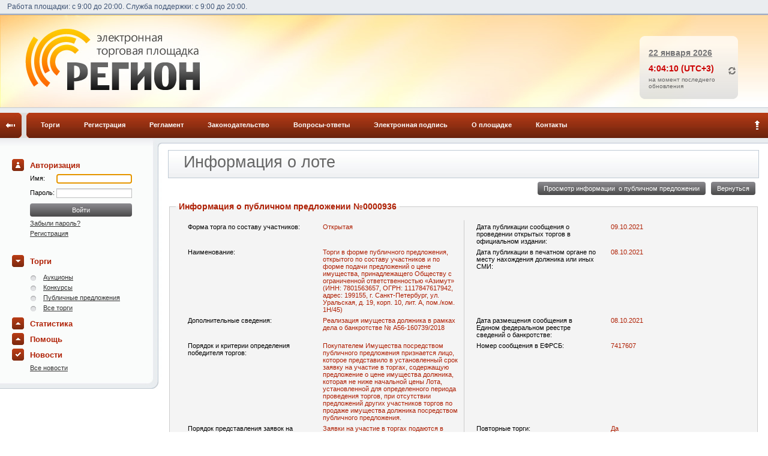

--- FILE ---
content_type: text/html; charset=utf-8
request_url: https://gloriaservice.ru/public/public-offers/lots/view/3438/
body_size: 104921
content:

<!DOCTYPE html PUBLIC "-//W3C//DTD XHTML 1.0 Transitional//EN" "http://www.w3.org/TR/xhtml1/DTD/xhtml1-transitional.dtd">
<html xmlns="http://www.w3.org/1999/xhtml">
<head><title>
	
	Информация о лоте :: Электронная торговая площадка «Регион»

</title>
	<meta name="description" content="Электронная Торговая Площадка для реализации имущества должников по банкротству"/>

	<meta name="msapplication-config" content="none"/>
	<meta name="keywords" content="Электронная Торговая Площадка банкрот банкротство электронные торги аукционы арбитражный управляющий СРО реализация имущества должников по банкротству проведение торгов при банкротстве" />

	<link rel="stylesheet" type="text/css" href="/combres.axd/cssPublic/-185086288/"/>

<link rel="shortcut icon" href="/Resources/images/icons/favicon.ico" />
<!--[if IE]>
<![if lt IE 9]>
<link rel="stylesheet" rev="stylesheet" href="/Resources/css/ie.css" />
<![endif]>
<![endif]-->
<!--[if gte IE 5.5]>
<![if lt IE 7]>
<style type="text/css">
	div.top-line {
		/* IE5.5+/Win - this is more specific than the IE 5.0 version */
		left: expression( ( 0 + ( ignoreMe2 = document.documentElement.scrollLeft ? document.documentElement.scrollLeft : document.body.scrollLeft ) ) + 'px' );
		top: expression( ( 0 + ( ignoreMe = document.documentElement.scrollTop ? document.documentElement.scrollTop : document.body.scrollTop ) ) + 'px' );
	}
	div.content-holder table td.tdTitle,
	div.expand-collapse-target table td.tdTitle {
		border-left: expression( this.previousSibling==null ? 'none' : 'inherit');
	}
</style>
<![endif]>
<![endif]-->
	
<!--[if gte IE 5.5]>
<![if lt IE 8]>
<style type="text/css">
	
	#header { padding-top: 25px; }
		
	/* align calendar by height with nearest controls */
	span.control input.calYearText { padding-bottom: 3px; }
		
	/* float to the left authentication div with user name for right display separator */
	#authDiv { float: left; }
		
</style>
<![endif]>
<![endif]-->

	
<link href="/WebResource.axd?d=dCcOzcXyJSeblOEod3VDMqMmaV48RKpSkgpFACmsFjgyFOd3tDAvKXq-9bPi1RS8663fjiF4zdB-qlh9GexOXL3k3sw5mxm8nR-1DId3lzytiH_VzsEjJaT2ry7H62xvllNKnp9o1Nk8QgybRy-oO4xR24w-jaC2BOFfAQkExqc1&amp;t=638319602314995988" type="text/css" rel="stylesheet" /><style type="text/css">
	.ctl00_ctl00_TopMenu_ctl00_mainMenu_0 { background-color:white;visibility:hidden;display:none;position:absolute;left:0px;top:0px; }
	.ctl00_ctl00_TopMenu_ctl00_mainMenu_1 { text-decoration:none; }
	.ctl00_ctl00_TopMenu_ctl00_mainMenu_2 {  }
	.ctl00_ctl00_TopMenu_ctl00_mainMenu_3 { border-style:none; }
	.ctl00_ctl00_TopMenu_ctl00_mainMenu_4 { padding:0px 0px 0px 0px; }
	.ctl00_ctl00_TopMenu_ctl00_mainMenu_5 { border-style:none; }
	.ctl00_ctl00_TopMenu_ctl00_mainMenu_6 {  }
	.ctl00_ctl00_TopMenu_ctl00_mainMenu_7 {  }
	.ctl00_ctl00_TopMenu_ctl00_mainMenu_8 {  }
	.ctl00_ctl00_TopMenu_ctl00_mainMenu_9 { border-style:none; }
	.ctl00_ctl00_TopMenu_ctl00_mainMenu_10 {  }
	.ctl00_ctl00_TopMenu_ctl00_mainMenu_11 { border-style:none; }
	.ctl00_ctl00_TopMenu_ctl00_mainMenu_12 {  }

</style></head>
<body>
<table cellspacing="0" border="0" cellpadding="0" width="100%"><tr><td>
<form name="aspnetForm" method="post" action="./" onsubmit="javascript:return WebForm_OnSubmit();" id="aspnetForm">
<div>
<input type="hidden" name="__EVENTTARGET" id="__EVENTTARGET" value="" />
<input type="hidden" name="__EVENTARGUMENT" id="__EVENTARGUMENT" value="" />
<input type="hidden" name="__CVIEWSTATE" id="__CVIEWSTATE" value="7V1vcBRHdt9d7axW/xA2SMZgVoMtwD6kZf/pnw1OSQIO2YB1COPyl2yNdnqlCauZ9cwsRk6qbDA+38XcUb7EjuOEGP9JVa7yBWNjZAS44sqXfJutSlKVVD5c5a6SK9d9SC7JVb5d3uuemZ1dza5GWItxakRpNDP9uvu9193v/[base64]/wvKLplKQ+SrJQiAJstV9UihIoqBLivxdVSkVOQ6UJMmQr4umdz0jTxYkIutwzZ0i8L7PbgazpDzSdWR3TOlkYVIpyTq0xA7aSsFqImSiNmNfBKi5isLzlcYIVW5baVtYxUF14RPkjM7xxjvGrfJ54zaIexOE/[base64]/ZAMBAI/BZ+8C/+dIbg8twhZW5Gyevx58hsfFKRdVUpaAP8SaJqYBv2J+OpeCKeGOAnSwW9pJL9MinpqlAY4Kep0XuaLJ5QThF5/0gik0okcomxTC4vZvJpDmvJuBUen9EXC5I8Fz8AwsdXshqBjN1ZQoUZL+nKUeU04bKLkBrJLkAZ8+GsKCy2ZhckuaST1qxGcoosBsL4Exz1XuPzxFkr6mLMe+ZDEimI/19y42+wrQWubWG8cHjBZmhrhQuHCXesVywwklVUkahtWUmGXntaKGyvw8yerL5YJPVTNZ0UoZUDuxtyQ7M9gzWiYPHVOUeOp0zWMMuu1Ys/AXwiaRQv3P/CqPLKE46LVqioRLLZQCtTf1sblvIbKMVj1SsLCdLhzYW/dmfgaBtwTNdrVkXwf0CI31Ajg/wEsSshT8H/rn4fsd7/V/X7Vuv9r6vec2131pIPw4P1vGffjC6o+pOnstkJIXcK8lD2+SqSg7JYSwCSUdG+At5+Bb8dFDuaNvohign62rjWHGOorz0UAuseloUFwv1VMKcXEol+dj0qSDKyDZih3/w7XRBy5LBSgH5xVBLFAqGkyf7pkpqbFzQyJeeVkxJ5EckhN1HtlOw0yCLlpCLFcIcUdWFKzBof2ZjoHL37xLiCkLJ8Fn/h3RXjavlV+Pc6UODzLcCdNxBqxrg8yso9ZJUfdynfgjO10vZ1c3/QPEEPlQqFE5JeIFnjEggAQBlA7y2Gj6kA1/o2cvfbfNvkFrBy4fZCE9sFnD3RssYfA4MUzCOLJoy/AKj1DeMatAbD7ddo2kVgf4PNPs1u4T0X1r9sIuuTqgTjQBKgtZ+TZEjKGu9hNypfBGZvQ0eBzgKdioqDf+EfCAl3TJhlSyAq+MeVqQnOYOwOCe0GAm+1BV5RqQVkXYT/h7sjPBhEgDZWx68aCLUaMaW3BpdDB9dhiF2EN0h1C+4rgw56LAxDe4CWXwN97HXTRwM+LCTvoqS/Xn8lTQjyKbVU1A8QeFHQskcU5dS0quSICJCwViW3QXQQmN7drCgEej3OcV8t/[base64]/gvVRl/mzlr9uiinB/eDeUcIy9qRaEIJnS8IAnayvfURQHv21bybtNY01sXIX59N4Q4Toimq3Y70158Hd1vpVVd2vmq8RYaftZW0H60tWleuwWp0aRWAO+q/aHxOXUe2LrobKB/mNYC3fyWldpiTFqzfBdVvd1EVR3Mq9rsCVUQibnChyDsEu2kIHId5XxkXDbeN94EcSpoy6Uga1HCRaSXmyfRlHacwHRAp7bOdlMMt1hjE8fcfTbrVg5rgcSF379svqUuCou4GIeEWeN90ywvUYPLVlE/g9/Pace7Aa2AJmSJmpyzaLJRNIpLttWaYke55sohwn4+X09Udc2SHlFo6bas8OzeNpAAnlc/[base64]/lduQ/PLy8OjIl5fT6fTAWNq0FpG+DgKJMeNdOiVAP3SBL5/loeZPcMRSb3TTuTHhotXLTdbqNO4AaCDklCzpQoGutwk5fVqFsXaSrjyieWediOI6mO4CUr9G717BGQGocLDKdK5WYgME8TfNlpbuZjyTzxP1OEy6cmgDcGFz6kDW+IBO2c5S3/WZbVGpqACL7MkPqOKWOYasNZFluLdzgDp2VXuSelVa20huK1ehJutBVWDioS9asAqAatVaFcXmtfP4a3SuuwyisvXEK2xQOVcdgfY1cwZxw1o+MhdDcM74Gl0tw1mjCRHoIF11TcE5f6Iqreae7fG7mOVN5l4afkAQEEMPVHZ7tzn2g0O459+Be/7tsSiMd+Fpsqj1BmL30+ViWSiAxxAWCNxrYqxnsqSqoP8ZRdUPnini7ATak8Q2mu/[base64]/iLksDP+6nujvxOwNvKooFG8tDm3ZlbSdOClE1vcEiWMaY1qwnyd2Rx7QnPTkZXmZAUIoEGjWaVIpYbG5M1CvltQZoWC9BJFW/HJSsbgI40onmEFtXWhBGHcJPJCXrVdFsWnjVFTso1t1k2HddNpCY2VrMov3eBcyOJ+T9uLkpxOHZmcOtCaYzrqWsjiYDfbFCpuiUbdS3SQRbqt3vMy9o0O++ObYHcFW1Q+7Nnq/MzF8fFMS+U27Pycxb6NOD+0sW+jrt/MtFduOyu3XZXbDc6K0W6GwG529t3XG+i7P3Vp8zdi4PrrGDjbbuNoxvZrviFDO9ZMM9YcKxY0f+8BKxb0YMWqaaqtGP2wAQd0V8s9Z8w2UGP2n1/[base64]/45oteqTX+RCKdwVlxbBX5OsrnmHe2+1BUEQ+FgEL/pCYYB6eHPQF2r7aJPtH17VjPzx5mycB0X6fvq0M+AnlBepBmsR/NCIW7B//jBF0pCAXPRz192rcbGCao3+pVMnznOn4WZ8OIMLkBZg51N3XAoRDZTRwlaasOR2859BQZiTcqpthQh0/[base64]/Sl5KNIXCUViPdkdyOMMNUiOxFgbTqfZQ1AMbt4T6ITfcG8o1ob09LMtzvwsX8E+U1D0Ivam2UURe1N1iiTG0Q/hQgExF1rYjYiFinQB4aEcmxRD7hPSAuHnVEkcL+jMSFqZuA3VVDVlPOhSxpoKuCeYMFPZskZusTaX873IGqUvMOdk36JozP6KcqrYrypjTQV0udbKhIRpSzgYoNMYi/N5lokVOaEoBSJUalr5WjT3BzthIib2bsmby8AX2o2/MD4u/yFuPpbP8eUf0SWsG3T7G5fJrtEdSnMFnqerYdfLF43PzfW1K4/zxmXjw8HEQMa4YfyENz4w3htMA9DiMS+Uw/4DRJIf5I23jSW67Pg5T5fObvLGH0Henw4mefZBhfEpnxrg2acYUP9Fc33yFluqK18o/[base64]/h+wvfX5R9f2H5ixYfTfvW0beOvnU0fOvYCE2vRL4VND1aH02nMvXRtEtaBU2nkqPpdGZgdHhtaBqysRs7c2M03beVoeZkDYpO+ija9xO+n/D9hO8nvPiJsI+ifevoW0ffOhq+dWyAol0Qr42iU0P1UXQ6WR9Fu6TZKDo1NpQaBSCcSXpE0SmWANnYjZ3ZG4pO1aDolI+ifT/h+wnfT/h+wouf4HwU7VtH3zr61tHwrWMDFO2CeG0UnYC0ZB0UnRix01agaJe0CooeSicTicTAWGptKBqymV92WJm9oeh0DYpO+yja9xO+n/D9hO8nvPiJiI+ifevoW0ffOhq+dWyAol0QbwVFj9ZH0clMfRTtklZB0cnEWHJ4ZCCTWRuKhmzmjZXZG4rO1KDojI+ifT/h+wnfT/h+woufaPVRtG8dfevoW0fDt46NvovO1EfRyaH6KDqVrI+iXdJsFJ0cHh2xT/z0gqKTNf/L0M7sDUUP1aDoIR9F+37C9xO+n/D9hBc/sYNFIK0Tzct5nvNgKrGTxzp541bV4cfIq3UksBWG9Er1cc+jxocg6Q0DD2I3ucWorddpOXj0rXmsrfkSI5xAITeMK85Ioi5HAr95Z8EVRvrNIGf1g0HQw7UZkXni82U7AsgrqFIauwOPD7ej3tgnP2+pOjzbUUiDc/7/9G5IMi0sVh8QfhU4v0b7YOWE4xVy1R6aX11YgyAAf343ZDpO9JIq14qFhyZfhYayzkF3F2u7i1iV8hoE47p9V1rLCoJkHUfsEoOrtgGXPMu+261JXWp0j34grkeQAKrK8+uvSkHVFzGWyXguh8dkZfEeD/ZiQTmuo0FmxsaKtUOPvH+wNl/cytcglsGPms/9DNH1Aj2CznqDpqhsxW7Bc9g/[base64]/aIlIKGipN8haxnzMd/eENpU0oh5QcjQUvXYY5CByn/EeRcavMzC5omQLTHLQf60zJzGovSLH5yU7Apn26GNP8CpFAvw6KlSRx0WRRUaHBsydelSfl7THnqBSxdrzUoGwIBiEnfoRzbPO1RNUmsEL7UqT8yR3akI5Q/khoskRAlU2DoAR2gx4fnk3IiJno3Tm4THG5QqCpnEPQm+ZkycJntZZfb4hizdBj4a6H/qTMCjY7AxKIseNpYaTYyLF+T2RB9jBgiyKl+OMw9ZEgtI1PAiyPZWyVqbaK1n/PrhP4OdVkt+/2zwYc2+FA20v6n0vLXvvTjGxcyy/U0zuHE3g/Syh9ynrHq6C4352J8yJqgjsjGkHWQrJSGrnaGbn2PBYengwHReV3G6eHSa8f3d2tgCGa/eTZtc9Z7CwH8s4g7NDV/H/ev5tO+++vcKTZhttrznWEVusJ+yQPlCd/[base64]/L0HAmeEPATOqKapEziDhqnoCt1z0TO6afSM//h60TNCVVLSEBohO4RGlNF1mC8jm+xAGvSM/i7Tn7KQoDS2RnVxnQ/4ATb8ABt+gI17KMAGjsjIFjvAxiYahOHf1inAxhbrQqNUrEOAjZ/feYCNmBVgA4M5bC5W1rsnJDHOQmn87OuH0thB9Ye2LuZqiXwT5Jsg3wStNEHUSoAFCtJwMO3Bf4GhiFao2owE/xle/cJ8HfwnuPm5RWMP78fgst0a3nQh2EQlcY1FKj8Q/EfI9DMzIxuykQEsMBVGCPVNxMDZYnLPYuDEAusXAwelW5cYOPGAawycvYF1joEDU8vB6kV5x1Q3aS/Dx9gXClGu57AkEraMOpU/puhHhSJMmJ2fCjSmCXmgafFAE/ZAw3mgiXigaaUrT84tiLr09t5E1EO5bR5o2j3QdHig6fRA0+WBZoMHmiFK08GetgS5WDZreWTTXE4rmo5bUdAvs9neKDd9J9GljxOttEBnVzTOtKbOlLQiOHV84mbXXGLRJS42FOoWLnuaxljgnlr7JpwK83fIK+PmW/+cOmk9c0fuaENv1P52wWl6NW5y7aWxcNGAzjQQGv9wz90RS2P9aMs0DT2iLZ42QwTgE1usoHMvr38scdzEXqY782eNpfJ5g4X3Zkv4bxkfGZeN9403QbCDh47PTNzJBvDKxcN+tahX3tINHc0ssSrFeimam2XWrs//AQ==" />
<input type="hidden" name="__VIEWSTATE" id="__VIEWSTATE" value="" />
</div>

<script type="text/javascript">
//<![CDATA[
var theForm = document.forms['aspnetForm'];
if (!theForm) {
    theForm = document.aspnetForm;
}
function __doPostBack(eventTarget, eventArgument) {
    if (!theForm.onsubmit || (theForm.onsubmit() != false)) {
        theForm.__EVENTTARGET.value = eventTarget;
        theForm.__EVENTARGUMENT.value = eventArgument;
        theForm.submit();
    }
}
//]]>
</script>


<script src="/WebResource.axd?d=4688xpVoD1RVN3hMXMByTNMGJAxApciOuV4N76KwF3iy0VNJCjCBfS2eSG5HbhGDSQYX-zikHATq96li9X27mB7ptHGxP6J1XGO-DxKxtwQ1&amp;t=638901644248157332" type="text/javascript"></script>


<script type="text/javascript">
//<![CDATA[
document.forms[0].action = "/public/public-offers/lots/view/3438/";
document.forms[0]._initialAction = document.forms[0].action;
//]]>
</script>

<script src="/ScriptResource.axd?d=kIBV9KItQk2dhu6ApCitOnIkTuuXdIXwMPI3R0v6cfEnMPuM4OgYM5v8CYZwBoh99gI55bdEFwbmeUrI3Cj2mVXOpu4R9zXLEEktDdzQPj7Kw_o5d-HEe2kSw5jeDiWiRgrOgP7jpVtjhK1wlyfwLQ2&amp;t=ffffffff93d1c106" type="text/javascript"></script>
<script src="/ScriptResource.axd?d=y22njS4WX9quhKBSAftjfnWcAyl6Q8OI0Du5bN1m7_DtTBNcXuZYeuW3K_aSyEztjiyUx_rRR_QUQltAGxhXfrxbXVGHAmXc9UHtzSWR6CTjuL9hBHTAZmtDp0sJD8jK_1L7jdvnp1LYOmrMHrJyGM51Bblc3cTGU92Pp1xhkm41&amp;t=ffffffff93d1c106" type="text/javascript"></script>
<script src="/ScriptResource.axd?d=dQ9HqeHmk-TYPdFG7Tkp5JKYJ7gGqtQcdh8EEQaJfpFCHQJSuNhS23jyaBBo7OvuDUfpw9Po0OujHlyBb28twuYQYUYfSQnhbA_FlwAl4zSwzJdKrAgrULH6Wz4bd5QOliI6DuMhHg31bILQLejgLw2&amp;t=5bc30b0a" type="text/javascript"></script>
<script src="/ScriptResource.axd?d=pAlYnyaxI207rvX63LVjNHVNTZTPUZ2jBzOg4qp6py5NGA90AYXSHsELi2fPDQXhODC2P3S2eFkuaoYU5xd3uRJxpHHwAv7nOBA4u5NtlygoWTR3sSUgDGMVqBzRPQoZDXme8EpcFoHR-uCOxko3-Uonhg-EWaLuDY8Ggr9yoME1&amp;t=5bc30b0a" type="text/javascript"></script>
<script type="text/javascript">
//<![CDATA[

						function openAttachmentSignature(url/*, updPanID*/)
						{
							//updatePanelID=updPanID;
							openPopupAndFocus(url, 'ViewSignature', 'width=550,height=600,location=0,menubar=0,resizable=1,scrollbars=1,status=1');
						}//]]>
</script>

<script src="/ScriptResource.axd?d=1W9unds71EGJPoFo20Jwe6QQ4mvnqpmorXcuht9P-TEQMbGsYuzz7_nYj47wtYKBc1lmJJ9D_ICCUKn1wShL8GV40IAc0LZ66jc1d5OWCXBhaLT-ncKoT_vn68-k2hKx0BZIEM9S0FhRr4ZmFb_auqg8PDgV5sZS1SPcDO3vX8I1&amp;t=5c0e0825" type="text/javascript"></script>
<script src="/ScriptResource.axd?d=W2iRvkvBSgYM6rJStgeUBYTLYh0BAWf6qXXMW-T8aVEbNAjh05qZdXEyUsJmlh3uIpMDM-10_MwJKfvY11wrlDGZrWn0PUMUHx6cy4es7a7WLeNDguVJSlaw7hNNyg6fdrkgUcHk3gI20ebSKspGnxxEkiF8tJqRMqLWOc6SPko93ynq7jw71F8uLdK2upSv0&amp;t=5c0e0825" type="text/javascript"></script>
<script src="/ScriptResource.axd?d=K7jdAhnB8dB2ldoA8z8dD4AMUCEFeTBKdbPbgUph0YIh6BpNo1aqdNr0ZqlWzr8SaFXHszl__db2tPC8jG2S-ikSuVqUWZcfysIcW9T9jEdzzAObcLNU9BLOfLccmbiScax0UetFLBKfL79fayeIfA2&amp;t=ffffffffcfeeeb28" type="text/javascript"></script>
<script src="/ScriptResource.axd?d=PfDBEIo3KnC46hCDWfahWZmVGQe33kJUlHuR9-h_wmf61kITHy2hiGSBJovREZ-rh9EdNQsHuDKUnRX2b46BwQkQwEmTWcH8ATUfNNvW9kT4L2EV6CGdGNqhEjpK6uji1DfWDlqBj27EqpeFZpcmAQ2&amp;t=ffffffffcfeeeb28" type="text/javascript"></script>
<script src="/ScriptResource.axd?d=gwxuhwg9OPnZA3K84g8ftOrNbeh3iZs2igsm8xYG2iWUBfI59UKdlWMvUzeCaRviFT9O31WB5a8SspfWHSq4SMibp7CkS9M6OibLq6gXGQDIEszBoxEI0QCZPGg60kl50&amp;t=ffffffffcfeeeb28" type="text/javascript"></script>
<script src="/ScriptResource.axd?d=XR6n_wRz15I2ddDFx8pBjsFBrWuRrZikAZYRaX4VB4TByinGMHso56JxneWe4PLd4RPhbO_oT-gp0YnW7WiOqhR3C985aAMItUtQCJ-erHQKFlRss2TPwrwEpf6SteTz0&amp;t=ffffffffcfeeeb28" type="text/javascript"></script>
<script src="/ScriptResource.axd?d=otu-x_CMIp7yYZPlVEQlTyxZQ_uP4kFhI7PEPlqB9UFBq3U4hQSGlBlRnfTB0Zhz-uOJLxNql3GfcZWbE920Q35LOIgY7XDwYlhTR31Onic5Tfwbs1beiAPqcmhn7g6l0&amp;t=ffffffffcfeeeb28" type="text/javascript"></script>
<script src="/ScriptResource.axd?d=mW3z6jzgOSXU0oCbxl-9J1oUGR45fXQ5pt-nQQQKFy74Sg8SVPZ_SkLgTgQHt4nZbNetRDto0qtS4iNoTbmO6DkEcO_YkV-DKYZm7FggySKQSiB8mNXbLVjX5S1F5lKobQowtt-LBCFQWCkxvpAAzg2&amp;t=ffffffffcfeeeb28" type="text/javascript"></script>
<script src="/ScriptResource.axd?d=Zq795BpqPGdcjkKXmzAVUfVK8xHZh9UDp_i66CUpl0KXYZ1CEFcRUpQ3eV7b36vLl-9mGv37p9g7uyXWLJAzxdgLPlrxD84dvoEcEgFFx1RJIYNM3zMbkfmtzKE8pVAf0&amp;t=ffffffffcfeeeb28" type="text/javascript"></script>
<script src="/ScriptResource.axd?d=f_Ak51b-YUK_8wkEcBL-wn2ZX3w9bRP-WorL3NUQLZfgTJgipGGlEaQWSFUkEvlcAJa9Iq0kSBDGsBatgvBf2iVD5BZyZwvyDRv5iLiGgeMKRGF9tYwfCJZVIBAZsQ050&amp;t=ffffffffcfeeeb28" type="text/javascript"></script>
<script type="text/javascript">
//<![CDATA[
function WebForm_OnSubmit() {
if (typeof(ValidatorOnSubmit) == "function" && ValidatorOnSubmit() == false) return false;
return true;
}
//]]>
</script>

<div>

	<input type="hidden" name="__SCROLLPOSITIONX" id="__SCROLLPOSITIONX" value="0" />
	<input type="hidden" name="__SCROLLPOSITIONY" id="__SCROLLPOSITIONY" value="0" />
	<input type="hidden" name="__EVENTVALIDATION" id="__EVENTVALIDATION" value="/[base64]/t3J1/Kve7pN0Q3UIHuHUWEDapqcT9X506hBe+/lF79ii2puQ2Iqlg8gnfJZEGIFuK8phKEtfJbvTFOBsvF67BlmFJX6qwqKfqKN0IMuxM7LkZwpvq58t0WoI87qj8HJ1mb0P9ifElhJ0I1x93id1rWw9qta2Mw/vGoHj4RHBfsg3aUP8aEfiHzQTAZSsCOpt2PHmyYEhe8k" />
</div>
	
	<script type="text/javascript">
//<![CDATA[
Sys.WebForms.PageRequestManager._initialize('ctl00$ctl00$BodyScripts$BodyScripts$scripts', 'aspnetForm', ['tctl00$ctl00$MainContent$ContentPlaceHolderMiddle$AttachmentsControl$attachmentsUP',''], [], [], 90, 'ctl00$ctl00');
//]]>
</script>



	
	




	<div class="clock no-print expand-fade-target-top">
		<div class="clockBorder"></div>
		<div class="clockUpdate"></div>
		<div id="date">
	22 января 2026
</div>
		<div id="time">
	4:04:08 (UTC+3)
</div>
		<div id="note">
	на момент последнего обновления
</div>
	</div>
	<div class="top-line expand-collapse-target-top">
		<div class="top-line-inner">
			
			<div class="wps right">
				
			</div>
			
			<div class="timetable">
				
	Работа площадки: с 9:00 до 20:00. Служба поддержки: с 9:00 до 20:00.&nbsp;

			</div>
		</div>
	</div>
	<div id="header" class="expand-collapse-target-top">
		<div class="captions">
			<div class="custom-content">				
				
	

			</div>
			
	<a class="logo" href="http://www.gloriaservice.ru"></a>

			<div class="contacts"></div>
		</div>
	</div>

	<div id="toolbar-border">
		<div id="toolbar">
			<table cellpadding="0" cellspacing="0" border="0" width="100%">
				<tr>
				    <td>
						
	<a id="ctl00_ctl00_TopMenuButton_btnFullScreen" class="extender0" href="javascript:__doPostBack(&#39;ctl00$ctl00$TopMenuButton$btnFullScreen&#39;,&#39;&#39;)"></a>

        			</td>
        			<td class="menu_left_spacer"></td>
        			<td style="width:100%">
					    <div id="top-menu">
							
	

<table id="ctl00_ctl00_TopMenu_ctl00_mainMenu" class="sub-level-0&#32;ctl00_ctl00_TopMenu_ctl00_mainMenu_7&#32;ctl00_ctl00_TopMenu_ctl00_mainMenu_2" cellpadding="0" cellspacing="0" border="0">
	<tr>
		<td onmouseover="Menu_HoverStatic(this)" onmouseout="Menu_Unhover(this)" onkeyup="Menu_Key(this)" id="ctl00_ctl00_TopMenu_ctl00_mainMenun0"><table class="ctl00_ctl00_TopMenu_ctl00_mainMenu_4" cellpadding="0" cellspacing="0" border="0" width="100%">
			<tr>
				<td style="white-space:nowrap;"><a class="ctl00_ctl00_TopMenu_ctl00_mainMenu_1&#32;ctl00_ctl00_TopMenu_ctl00_mainMenu_3" href="/public/purchases-all/">Торги</a></td>
			</tr>
		</table></td><td style="width:0px;"></td><td style="width:0px;"></td><td onmouseover="Menu_HoverStatic(this)" onmouseout="Menu_Unhover(this)" onkeyup="Menu_Key(this)" id="ctl00_ctl00_TopMenu_ctl00_mainMenun1"><table class="ctl00_ctl00_TopMenu_ctl00_mainMenu_4" cellpadding="0" cellspacing="0" border="0" width="100%">
			<tr>
				<td style="white-space:nowrap;"><a class="ctl00_ctl00_TopMenu_ctl00_mainMenu_1&#32;ctl00_ctl00_TopMenu_ctl00_mainMenu_3" href="/public/register-party/">Регистрация</a></td>
			</tr>
		</table></td><td style="width:0px;"></td><td style="width:0px;"></td><td onmouseover="Menu_HoverStatic(this)" onmouseout="Menu_Unhover(this)" onkeyup="Menu_Key(this)" id="ctl00_ctl00_TopMenu_ctl00_mainMenun2"><table class="ctl00_ctl00_TopMenu_ctl00_mainMenu_4" cellpadding="0" cellspacing="0" border="0" width="100%">
			<tr>
				<td style="white-space:nowrap;"><a class="ctl00_ctl00_TopMenu_ctl00_mainMenu_1&#32;ctl00_ctl00_TopMenu_ctl00_mainMenu_3" href="/public/help/reglament/">Регламент</a></td>
			</tr>
		</table></td><td style="width:0px;"></td><td style="width:0px;"></td><td onmouseover="Menu_HoverStatic(this)" onmouseout="Menu_Unhover(this)" onkeyup="Menu_Key(this)" id="ctl00_ctl00_TopMenu_ctl00_mainMenun3"><table class="ctl00_ctl00_TopMenu_ctl00_mainMenu_4" cellpadding="0" cellspacing="0" border="0" width="100%">
			<tr>
				<td style="white-space:nowrap;"><a class="ctl00_ctl00_TopMenu_ctl00_mainMenu_1&#32;ctl00_ctl00_TopMenu_ctl00_mainMenu_3" href="/public/help/documents/">Законодательство</a></td>
			</tr>
		</table></td><td style="width:0px;"></td><td style="width:0px;"></td><td onmouseover="Menu_HoverStatic(this)" onmouseout="Menu_Unhover(this)" onkeyup="Menu_Key(this)" id="ctl00_ctl00_TopMenu_ctl00_mainMenun4"><table class="ctl00_ctl00_TopMenu_ctl00_mainMenu_4" cellpadding="0" cellspacing="0" border="0" width="100%">
			<tr>
				<td style="white-space:nowrap;"><a class="ctl00_ctl00_TopMenu_ctl00_mainMenu_1&#32;ctl00_ctl00_TopMenu_ctl00_mainMenu_3" href="/public/faq/">Вопросы-ответы</a></td>
			</tr>
		</table></td><td style="width:0px;"></td><td style="width:0px;"></td><td onmouseover="Menu_HoverStatic(this)" onmouseout="Menu_Unhover(this)" onkeyup="Menu_Key(this)" id="ctl00_ctl00_TopMenu_ctl00_mainMenun5"><table class="ctl00_ctl00_TopMenu_ctl00_mainMenu_4" cellpadding="0" cellspacing="0" border="0" width="100%">
			<tr>
				<td style="white-space:nowrap;"><a class="ctl00_ctl00_TopMenu_ctl00_mainMenu_1&#32;ctl00_ctl00_TopMenu_ctl00_mainMenu_3" href="/public/help/eds/">Электронная подпись</a></td>
			</tr>
		</table></td><td style="width:0px;"></td><td style="width:0px;"></td><td onmouseover="Menu_HoverStatic(this)" onmouseout="Menu_Unhover(this)" onkeyup="Menu_Key(this)" id="ctl00_ctl00_TopMenu_ctl00_mainMenun6"><table class="ctl00_ctl00_TopMenu_ctl00_mainMenu_4" cellpadding="0" cellspacing="0" border="0" width="100%">
			<tr>
				<td style="white-space:nowrap;"><a class="ctl00_ctl00_TopMenu_ctl00_mainMenu_1&#32;ctl00_ctl00_TopMenu_ctl00_mainMenu_3" href="/public/help/about/">О площадке</a></td>
			</tr>
		</table></td><td style="width:0px;"></td><td style="width:0px;"></td><td onmouseover="Menu_HoverStatic(this)" onmouseout="Menu_Unhover(this)" onkeyup="Menu_Key(this)" id="ctl00_ctl00_TopMenu_ctl00_mainMenun7"><table class="ctl00_ctl00_TopMenu_ctl00_mainMenu_4" cellpadding="0" cellspacing="0" border="0" width="100%">
			<tr>
				<td style="white-space:nowrap;"><a class="ctl00_ctl00_TopMenu_ctl00_mainMenu_1&#32;ctl00_ctl00_TopMenu_ctl00_mainMenu_3" href="/public/help/contacts/">Контакты</a></td>
			</tr>
		</table></td><td style="width:0px;"></td>
	</tr>
</table><div id="ctl00_ctl00_TopMenu_ctl00_mainMenun0Items" class="ctl00_ctl00_TopMenu_ctl00_mainMenu_0&#32;sub-level-1&#32;ctl00_ctl00_TopMenu_ctl00_mainMenu_8">
	<table border="0" cellpadding="0" cellspacing="0">
		<tr onmouseover="Menu_HoverDynamic(this)" onmouseout="Menu_Unhover(this)" onkeyup="Menu_Key(this)" id="ctl00_ctl00_TopMenu_ctl00_mainMenun8">
			<td><table class="dynamicMM&#32;ctl00_ctl00_TopMenu_ctl00_mainMenu_6" cellpadding="0" cellspacing="0" border="0" width="100%">
				<tr>
					<td style="white-space:nowrap;width:100%;"><a class="ctl00_ctl00_TopMenu_ctl00_mainMenu_1&#32;dynamicMM&#32;ctl00_ctl00_TopMenu_ctl00_mainMenu_5" href="/public/auctions-all/" style="border-style:none;font-size:1em;">Аукционы</a></td>
				</tr>
			</table></td>
		</tr><tr onmouseover="Menu_HoverDynamic(this)" onmouseout="Menu_Unhover(this)" onkeyup="Menu_Key(this)" id="ctl00_ctl00_TopMenu_ctl00_mainMenun9">
			<td><table class="dynamicMM&#32;ctl00_ctl00_TopMenu_ctl00_mainMenu_6" cellpadding="0" cellspacing="0" border="0" width="100%">
				<tr>
					<td style="white-space:nowrap;width:100%;"><a class="ctl00_ctl00_TopMenu_ctl00_mainMenu_1&#32;dynamicMM&#32;ctl00_ctl00_TopMenu_ctl00_mainMenu_5" href="/public/contests-all/" style="border-style:none;font-size:1em;">Конкурсы</a></td>
				</tr>
			</table></td>
		</tr><tr onmouseover="Menu_HoverDynamic(this)" onmouseout="Menu_Unhover(this)" onkeyup="Menu_Key(this)" id="ctl00_ctl00_TopMenu_ctl00_mainMenun10">
			<td><table class="dynamicMM&#32;ctl00_ctl00_TopMenu_ctl00_mainMenu_6" cellpadding="0" cellspacing="0" border="0" width="100%">
				<tr>
					<td style="white-space:nowrap;width:100%;"><a class="ctl00_ctl00_TopMenu_ctl00_mainMenu_1&#32;dynamicMM&#32;ctl00_ctl00_TopMenu_ctl00_mainMenu_5" href="/public/public-offers-all/" style="border-style:none;font-size:1em;">Публичные предложения</a></td>
				</tr>
			</table></td>
		</tr><tr onmouseover="Menu_HoverDynamic(this)" onmouseout="Menu_Unhover(this)" onkeyup="Menu_Key(this)" id="ctl00_ctl00_TopMenu_ctl00_mainMenun11">
			<td><table class="dynamicMM&#32;ctl00_ctl00_TopMenu_ctl00_mainMenu_6" cellpadding="0" cellspacing="0" border="0" width="100%">
				<tr>
					<td style="white-space:nowrap;width:100%;"><a class="ctl00_ctl00_TopMenu_ctl00_mainMenu_1&#32;dynamicMM&#32;ctl00_ctl00_TopMenu_ctl00_mainMenu_5" href="/public/purchases-all/" style="border-style:none;font-size:1em;">Все торги</a></td>
				</tr>
			</table></td>
		</tr>
	</table><div class="dynamicMM&#32;ctl00_ctl00_TopMenu_ctl00_mainMenu_6&#32;ctl00_ctl00_TopMenu_ctl00_mainMenu_0" id="ctl00_ctl00_TopMenu_ctl00_mainMenun0ItemsUp" onmouseover="PopOut_Up(this)" onmouseout="PopOut_Stop(this)" style="text-align:center;">
		<img src="/WebResource.axd?d=LL77fI1Fx-T_b2Npe_ldf_msU01AxHs_LHKe79dOBYAqvO7k1tD2tOexdQwg459pAs-71C38RliCnURckBc2JMbXsKJfQQMNSNLXE8tw5p81&amp;t=638901644248157332" alt="Прокрутка&#32;вверх" />
	</div><div class="dynamicMM&#32;ctl00_ctl00_TopMenu_ctl00_mainMenu_6&#32;ctl00_ctl00_TopMenu_ctl00_mainMenu_0" id="ctl00_ctl00_TopMenu_ctl00_mainMenun0ItemsDn" onmouseover="PopOut_Down(this)" onmouseout="PopOut_Stop(this)" style="text-align:center;">
		<img src="/WebResource.axd?d=JHLZeihUNEqiqkdPbzI_xnr2XZv42kE1zOKhi5Lw45p2Jl891sadlKOgO-oydR6Peod8wtFH8qVSS4kKznpf4_BWBzDhkElu9XJT5vL8qLI1&amp;t=638901644248157332" alt="Прокрутка&#32;вниз" />
	</div>
</div>

					    </div>
				    </td>
					<td>
						
	<a id="ctl00_ctl00_RightSpacer_btnMainExpandButton" class="extender2" href="javascript:__doPostBack(&#39;ctl00$ctl00$RightSpacer$btnMainExpandButton&#39;,&#39;&#39;)"></a>

        			</td>				        
				</tr>
			</table>
		</div>
	</div>
	<div class="spacer"></div>
		
	<div class="contentContainer">
		<table border="0" cellpadding="0" cellspacing="0" width="100%"><tr><td id="left-target-holder">
			<div id="ctl00_ctl00_divLeftContainer" class="left-target&#32;leftContainer">
				<div class="left-target-bg">
					<div class="left-target-content">
						
	<script type="text/javascript" src="/combres.axd/jsPassfield/46488386/"></script>
<link rel="stylesheet" type="text/css" href="/combres.axd/cssPassfield/-33753784/"/>





<div class="login-block">
	<div class="block-header block-header-auth">Авторизация</div>
	
	<div id="authDiv" class="block-content wrapLongText2">
		
		

		<table id="ctl00_ctl00_LeftContentLogin_ctl00_Login1" class="login-form" cellspacing="0" cellpadding="0" border="0" style="border-collapse:collapse;">
	<tr>
		<td>
			<div class="input-form" onkeypress="javascript:return&#32;WebForm_FireDefaultButton(event,&#32;&#39;ctl00_ctl00_LeftContentLogin_ctl00_Login1_Login&#39;)">
			
					<table border="0" cellpadding="0" cellspacing="0">
					<tr><td colspan="2">
						<div><span id="ctl00_ctl00_LeftContentLogin_ctl00_Login1_UserNameRequired" style="color:Red;display:none;">&#x2022; Введите имя пользователя</span></div>
						<div><span id="ctl00_ctl00_LeftContentLogin_ctl00_Login1_PasswordRequired" style="color:Red;display:none;">&#x2022; Введите пароль</span></div>
						<div id="ctl00_ctl00_LeftContentLogin_ctl00_Login1_LoginValidationSummary" class="lc&#32;validationFailed" style="color:Red;display:none;">

			</div>
					</td></tr>
					<tr>
					<td><label>Имя:</label></td>
					<td><input name="ctl00$ctl00$LeftContentLogin$ctl00$Login1$UserName" type="text" id="ctl00_ctl00_LeftContentLogin_ctl00_Login1_UserName" tabindex="1" class="tdContent&#32;login-input&#32;control" /></td>
					</tr>
					<tr>
					<td><label>Пароль:&nbsp;</label></td>
					<td><input name="ctl00$ctl00$LeftContentLogin$ctl00$Login1$Password" type="password" id="ctl00_ctl00_LeftContentLogin_ctl00_Login1_Password" tabindex="2" class="tdContent&#32;login-input&#32;control" /></td>
					</tr>
					
					<tr><td colspan="2">
					<input type="submit" name="ctl00$ctl00$LeftContentLogin$ctl00$Login1$Login" value="Войти" onclick="javascript:WebForm_DoPostBackWithOptions(new&#32;WebForm_PostBackOptions(&quot;ctl00$ctl00$LeftContentLogin$ctl00$Login1$Login&quot;,&#32;&quot;&quot;,&#32;true,&#32;&quot;Login&quot;,&#32;&quot;&quot;,&#32;false,&#32;false))" id="ctl00_ctl00_LeftContentLogin_ctl00_Login1_Login" tabindex="3" class="button-2&#32;login-form-button" />
					
					<a id="ctl00_ctl00_LeftContentLogin_ctl00_Login1_btnForgotPassword" href="javascript:__doPostBack(&#39;ctl00$ctl00$LeftContentLogin$ctl00$Login1$btnForgotPassword&#39;,&#39;&#39;)" style="white-space:nowrap;">Забыли пароль?</a>
					<a id="ctl00_ctl00_LeftContentLogin_ctl00_Login1_btnRegister" href="javascript:__doPostBack(&#39;ctl00$ctl00$LeftContentLogin$ctl00$Login1$btnRegister&#39;,&#39;&#39;)" style="white-space:nowrap;">Регистрация</a>
					</td></tr>
					</table>
			
		</div>
			</td>
	</tr>
</table>
	</div>
	<div style="clear: both"></div>
</div>
							
				    </div>
				</div>
			</div>
			<div id="ctl00_ctl00_divLeftContainer2" class="left-target&#32;leftContainer">
				<div class="left-target-bg">
					<div class="left-target-bg-bottom">
						<div class="left-target-content">							
							
	
<div>
	
	
	<div id="ctl00_ctl00_LeftContentSideMenu_mSideMenu_extAccordionMenu" class="menu-accordion">
		<input type="hidden" name="ctl00$ctl00$LeftContentSideMenu$mSideMenu$extAccordionMenu_AccordionExtender_ClientState" id="ctl00_ctl00_LeftContentSideMenu_mSideMenu_extAccordionMenu_AccordionExtender_ClientState" value="0" /><div class="block-header&#32;block-header-up&#32;block-header-selected">
			
			<span class="menu-link" href="">
				Торги</span>
			<div class="spacer5">
			</div>
		
		</div><div class="block-content" style="display:block;">
			
			
					<a href="/public/auctions-all/">Аукционы</a>
					
					
				
					<a href="/public/contests-all/">Конкурсы</a>
					
					
				
					<a href="/public/public-offers-all/">Публичные предложения</a>
					
					
				
					<a href="/public/purchases-all/">Все торги</a>
					
					
				
		
		</div><div class="block-header&#32;block-header-down">
			
			<span class="menu-link" href="">
				Статистика</span>
			<div class="spacer5">
			</div>
		
		</div><div class="block-content" style="display:none;">
			
			
					<a href="/public/statistic/">Статистика торгов</a>
					
					
				
		
		</div><div class="block-header&#32;block-header-down">
			
			<span class="menu-link" href="">
				Помощь</span>
			<div class="spacer5">
			</div>
		
		</div><div class="block-content" style="display:none;">
			
			
					<a href="/public/help/reglament/">Регламент</a>
					
					
				
					<a href="/public/help/tariff/">Тарифы</a>
					
					
				
					<a href="/public/help/eds/">Электронная подпись</a>
					
					
				
					<a href="/public/help/about/">О площадке</a>
					
					
				
					<a href="/public/help/checkEds/">Проверка электронной подписи</a>
					
					
				
					<a href="/public/faq/">Вопросы-ответы</a>
					
					
				
					<a href="/public/files/manual/user_manual.pdf">Руководство по регистрации</a>
					
					
				
					<a href="/public/help/browserSetup/">Настройка браузера</a>
					
					
				
					<a href="/public/help/feedback/">Обратная связь</a>
					
					
				
					<a href="/public/help/contacts/">Контактная информация</a>
					
					
				
					<a href="/public/timetable/view/">График работы</a>
					
					
				
					<a href="/public/help/documents/">Законодательство</a>
					
					
				
		
		</div>
	</div>

</div>


							
	

<div class="block">
<div class="block-header block-header-news">Новости</div>
	<div class="block-content">
		<a href="/public/news/">Все новости</a>
		
	</div>
</div>


		
						</div>
					</div>
				</div>
			</div>
		</td><td style="width:100%" id="content-holder">
			<div id="ctl00_ctl00_contentHolder" class="content-holder">
	
				
	


				<noscript>
					<div class="notification critical">
						<span class="messageHeader"> В вашем браузере отключен JavaScript.</span>
						<p>Для корректной работы с площадкой необходимо включить JavaScript.</p>
					</div>
				</noscript>

				
	


				
	




				<div id="ctl00_ctl00_pnlExpandCollapse" class="expand-collapse">
		
					<h3>
	Информация о лоте
</h3>
					
	

					<div style="clear: both"></div>
				
	</div>
				
				
	<span id="ctl00_ctl00_MainWarnings_mlWarnings" class="info"></span>

				
	<span id="ctl00_ctl00_MainInfos_mlInfos" class="info-message"></span>

				
	<div id="ctl00_ctl00_MainValidation_DefaultValidationSummary" class="validationFailed" style="color:Red;display:none;">

	</div>

				
		
	
	

	
	<div class="floatRight">
		<input type="submit" name="ctl00$ctl00$MainContent$ContentPlaceHolderMiddle$ActionMenuTop$ViewPurchaseTop" value="Просмотр&#32;информации&#32;&#32;о&#32;публичном&#32;предложении" id="ctl00_ctl00_MainContent_ContentPlaceHolderMiddle_ActionMenuTop_ViewPurchaseTop" class="button-2" />

		<input type="submit" name="ctl00$ctl00$MainContent$ContentPlaceHolderMiddle$GoBackButtonTop" value="Вернуться" id="ctl00_ctl00_MainContent_ContentPlaceHolderMiddle_GoBackButtonTop" class="button-2" />
	</div>
	<div class="floatRight">
						
	</div>

	
	
	

	<fieldset class="viewContainer">
		<legend>
			Информация о публичном предложении &#8470;0000936
		</legend><table id="ctl00$ctl00$MainContent$ContentPlaceHolderMiddle$ctl01$PurchaseInfoViewContainer" border="0" cellspacing="0" cellpadding="3"><colgroup><col width="25%" /><col width="25%" /><col width="25%" /><col width="25%" /></colgroup><tr>
			<td class="tdTitle" nowrap="nowrap">Форма торга по составу участников:</td><td class="tdContent"><span>Открытая</span></td><td class="tdTitle" nowrap="nowrap">Дата публикации сообщения о проведении открытых торгов в официальном издании:</td><td class="tdContent"><span>09.10.2021</span></td>
		</tr><tr>
			<td class="tdTitle" nowrap="nowrap">Наименование:</td><td class="tdContent"><span>Торги в форме публичного предложения, открытого по составу участников и по форме подачи предложений о цене имущества, принадлежащего Обществу с ограниченной ответственностью «Азимут» (ИНН: 7801563657, ОГРН: 1117847617942, адрес: 199155, г. Санкт-Петербург, ул. Уральская, д. 19, корп. 10, лит. А, пом./ком. 1Н/45)</span></td><td class="tdTitle" nowrap="nowrap">Дата публикации в печатном органе по месту нахождения должника или иных СМИ:</td><td class="tdContent"><span>08.10.2021</span></td>
		</tr><tr>
			<td class="tdTitle" nowrap="nowrap">Дополнительные сведения:</td><td class="tdContent"><span>Реализация имущества должника в рамках дела о банкротстве &#8470; А56-160739/2018</span></td><td class="tdTitle" nowrap="nowrap">Дата размещения сообщения в Едином федеральном реестре сведений о банкротстве:</td><td class="tdContent"><span>08.10.2021</span></td>
		</tr><tr>
			<td class="tdTitle" nowrap="nowrap">Порядок и критерии определения победителя торгов:</td><td class="tdContent"><span>Покупателем Имущества посредством публичного предложения признается лицо, которое представило в установленный срок заявку на участие в торгах, содержащую предложение о цене имущества должника, которая не ниже начальной цены Лота, установленной для определенного периода проведения торгов, при отсутствии предложений других участников торгов по продаже имущества должника посредством публичного предложения.</span></td><td class="tdTitle" nowrap="nowrap">Номер сообщения в ЕФРСБ:</td><td class="tdContent"><span>7417607</span></td>
		</tr><tr>
			<td class="tdTitle" nowrap="nowrap">Порядок представления заявок на участие в торгах:</td><td class="tdContent"><span>Заявки на участие в торгах подаются в электронной форме посредством системы электронного документооборота на сайте в сети Интернет по адресу: http://bankruptcy.gloriaservice.ru/</span></td><td class="tdTitle" nowrap="nowrap">Повторные торги:</td><td class="tdContent"><span>Да</span></td>
		</tr><tr>
			<td class="tdTitle" nowrap="nowrap">Порядок ознакомления с имуществом:</td><td class="tdContent"><span>Ознакомление с имуществом осуществляется в рабочие дни с 11:00 ч. по 17:00 ч. в период представления заявок на участие в торгах по адресу местонахождения имущества. Для ознакомления с имуществом лицо, желающее ознакомиться с имуществом, не позднее, чем за два рабочих дня до предполагаемой даты ознакомления обязано подать конкурсному управляющему подписанную письменную заявку об ознакомлении с имуществом, с указанием фамилии, имени, отчества и паспортных данных лица, которое предполагается ознакомиться с имуществом, а также перечень имущества с которым предполагаются ознакомиться.&#13;&#10;При ознакомлении лицу, указанному в заявке на ознакомление, необходимо предъявить паспорт. Конкурсный управляющий не позднее следующего рабочего дня после поступления заявки на ознакомление с имуществом должника направляет лицу, подавшему заявку на ознакомление, сведения о месте, дате и времени ознакомления с имуществом должника. Ответ конкурсного управляющего направляется лицу, подавшему заявку на ознакомление с имуществом, на электронный адрес, указанный в заявке на ознакомление. Контактные данные по вопросам ознакомления с имуществом: эл. почта: malov_vm@mail.ru; мобильный телефон: 8921-758-63-65.</span></td><td class="tdTitle" nowrap="nowrap" rowspan="2">Сроки платежей, реквизиты счетов:</td><td class="tdContent" rowspan="2"><span>При продаже имущества оплата в соответствии с договором купли-продажи должна быть осуществлена покупателем в течение тридцати дней со дня подписания этого договора. Реквизиты счета для перечисления денежных средств в счет оплаты приобретенного имущества: получатель &#8211; ООО «АЗИМУТ», р/с &#8470; 40702810855000030120 в ПАО &quot;Сбербанк России&quot;, Северо-Западный банк, БИК 044030653, к/с 30101810500000000653.</span></td>
		</tr><tr>
			<td class="tdTitle" nowrap="nowrap">Порядок и срок заключения договора купли-продажи:</td><td class="tdContent"><span>В течение пяти дней с даты подписания протокола о результатах торгов конкурсный управляющий направляет победителю торгов предложение заключить договор купли-продажи имущества с приложением проекта данного договора в соответствии с представленным победителем торгов предложением о цене имущества. В случае отказа или уклонения победителя торгов от подписания данного договора в течение пяти дней с даты получения указанного предложения конкурсного управляющего внесенный задаток ему не возвращается. Конкурсный управляющий вправе предложить заключить договор купли-продажи имущества последующим заявителям.&#13;&#10;Продажа имущества оформляется договором купли-продажи, который заключает конкурсный управляющий с победителем торгов. Обязательными условиями договора купли-продажи являются: - сведения об имуществе, его составе, характеристиках, описание имущества; - цена продажи имущества; - основание возникновения прав требования должника; - иные предусмотренные законодательством Российской Федерации условия.</span></td>
		</tr></table>
	</fieldset>

	<fieldset class="viewContainer">
		<legend>
			Информация о лоте &#8470;3
		</legend><table id="ctl00$ctl00$MainContent$ContentPlaceHolderMiddle$LotInfo$PurchaseLotViewContainer" border="0" cellspacing="0" cellpadding="3"><colgroup><col width="25%" /><col width="25%" /><col width="25%" /><col width="25%" /></colgroup><tr>
			<td class="tdTitle" nowrap="nowrap">Номер:</td><td class="tdContent"><span>3</span></td><td class="tdTitle" nowrap="nowrap">Дата начала первого интервала:</td><td class="tdContent"><span>11.10.2021 00:00</span></td>
		</tr><tr>
			<td class="tdTitle" nowrap="nowrap">Наименование:</td><td class="tdContent"><span>Объект электросетевого хозяйства: РУ-0,4кВ ТП-3042 секция 1 - Жилой дом ГРЩ-1 ввод 2, протяженностью 3*0,13, тип объекта КЛ-0,4кВ. Объект электросетевого хозяйства: РУ-0,4кВ ТП-3042 секция 1 - Жилой дом ГРЩ-2 ввод 1, протяженностью 3*0,26, тип объекта КЛ-0,4кВ. Объект электросетевого хозяйства: РУ-0,4кВ ТП-3042 секция 1 - Жилой дом ГРЩ-3 ввод 1, протяженностью 0,060, тип объекта КЛ-0,4кВ. Объект электросетевого хозяйства: РУ-0,4кВ ТП-3042 секция 2 - Жилой дом ГРЩ-1 ввод 1, протяженностью 3*0,13, тип объекта КЛ-0,4кВ. Объект электросетевого хозяйства: РУ-0,4кВ ТП-3042 секция 2 - Жилой дом ГРЩ-2 ввод 2, протяженностью 3*0,26, тип объекта КЛ-0,4кВ. Объект электросетевого хозяйства: РУ-0,4кВ ТП-3042 секция 2 - Жилой дом ГРЩ-3 ввод 2, протяженностью 0,072, тип объекта КЛ-0,4кВ</span></td><td class="tdTitle" nowrap="nowrap">Дата окончания последнего интервала:</td><td class="tdContent"><span>21.11.2021 23:59</span></td>
		</tr><tr>
			<td class="tdTitle" nowrap="nowrap">Статус:</td><td class="tdContent"><span>Не состоялся</span></td><td class="tdTitle" nowrap="nowrap">Текущая цена, руб.:</td><td class="tdContent"><div id="ctl00_ctl00_MainContent_ContentPlaceHolderMiddle_LotInfo_PurchaseLotViewContainer_PurchaseLot_InitialContractPriceValue_Текущаяценаруб" tabindex="2400" class="control">
				
				<span id="ctl00_ctl00_MainContent_ContentPlaceHolderMiddle_LotInfo_PurchaseLotViewContainer_PurchaseLot_InitialContractPriceValue_Текущаяценаруб_PurchaseLot_InitialContractPriceValue_Label">1 687 333,93</span>
				
			
			</div></td>
		</tr><tr>
			<td class="tdTitle" nowrap="nowrap">Дата завершения торгов:</td><td class="tdContent"><span>21.11.2021 23:59</span></td><td class="tdTitle" nowrap="nowrap">Начальная цена, руб.:</td><td class="tdContent"><span>4&#160;687&#160;038,75</span></td>
		</tr><tr>
			<td class="tdTitle" nowrap="nowrap">&nbsp;</td><td class="tdContent">&nbsp;</td><td class="tdTitle" nowrap="nowrap">Тип снижения цены публичного предложения:</td><td class="tdContent"><span>Цена на интервале фиксированная и устанавливается вручную</span></td>
		</tr><tr>
			<td class="tdTitle" nowrap="nowrap">Порядок оформления участия в торгах, перечень представляемых заявителями документов и требования к их оформлению:</td><td class="tdContent"><span>Для участия в торгах лицо, желающее принять в них участие, должно не позднее сроков, указанных в настоящем сообщении, подать оператору электронной площадки заявку на участие в торгах и прилагаемые к ней документы, соответствующие требованиям, установленным законодательством Российской Федерации и указанным в сообщении.&#13;&#10;Заявки на участие в торгах с требующимися документами представляются в электронном виде с 00 часов 00 мин. 11.10.2021г. по 23 часов 59 мин. 21.11.2021г. включительно (московское время) на электронной площадке в порядке, установленном внутренним регламентом электронной площадки и законодательством Российской Федерации.&#13;&#10;Заявка на участие в торгах составляется в произвольной форме на русском языке и должна содержать указанные в сообщении о проведении торгов следующие сведения: наименование, организационно-правовая форма, место нахождения, почтовый адрес заявителя (для юридического лица); фамилия, имя, отчество, паспортные данные, сведения о месте жительства заявителя (для физического лица); номер контактного телефона, адрес электронной почты заявителя.&#13;&#10;Заявка на участие в торгах должна содержать также сведения о наличии или об отсутствии заинтересованности заявителя по отношению к должнику, кредиторам, конкурсному управляющему и о характере этой заинтересованности, сведения об участии в капитале заявителя конкурсного управляющего, а также саморегулируемой организации арбитражных управляющих, членом или руководителем которой является конкурсный управляющий. К заявке на участие в торгах должны прилагаться копии следующих документов: выписка из единого государственного реестра юридических лиц (для юридического лица), выписка из единого государственного реестра индивидуальных предпринимателей (для индивидуального предпринимателя), документы, удостоверяющие личность (для физического лица), надлежащим образом заверенный перевод на русский язык документов о государственной регистрации юридического лица или государственной регистрации физического лица в качестве индивидуального предпринимателя в соответствии с законодательством соответствующего государства (для иностранного лица); документ, подтверждающий полномочия лица на осуществление действий от имени заявителя.&#13;&#10;Документы, прилагаемые к заявке, представляются в форме электронных документов, подписанных электронной подписью заявителя.&#13;&#10;Организатор торгов обязан обеспечить конфиденциальность сведений и предложений, содержащихся в представленных заявках на участие в торгах, или предложений о цене предприятия до начала торгов либо до момента открытия доступа к представленным в форме электронных документов заявкам на участие в торгах.&#13;&#10;Заявитель вправе изменить или отозвать свою заявку на участие в торгах в любое время до окончания срока представления заявок на участие в торгах.</span></td><td class="tdTitle" nowrap="nowrap">Сведения об имуществе должника, его составе, характеристиках, описание, порядок ознакомления:</td><td class="tdContent"><span>Объект электросетевого хозяйства: РУ-0,4кВ ТП-3042 секция 1 - Жилой дом ГРЩ-1 ввод 2, протяженностью 3*0,13, тип объекта КЛ-0,4кВ. Объект электросетевого хозяйства: РУ-0,4кВ ТП-3042 секция 1 - Жилой дом ГРЩ-2 ввод 1, протяженностью 3*0,26, тип объекта КЛ-0,4кВ. Объект электросетевого хозяйства: РУ-0,4кВ ТП-3042 секция 1 - Жилой дом ГРЩ-3 ввод 1, протяженностью 0,060, тип объекта КЛ-0,4кВ. Объект электросетевого хозяйства: РУ-0,4кВ ТП-3042 секция 2 - Жилой дом ГРЩ-1 ввод 1, протяженностью 3*0,13, тип объекта КЛ-0,4кВ. Объект электросетевого хозяйства: РУ-0,4кВ ТП-3042 секция 2 - Жилой дом ГРЩ-2 ввод 2, протяженностью 3*0,26, тип объекта КЛ-0,4кВ. Объект электросетевого хозяйства: РУ-0,4кВ ТП-3042 секция 2 - Жилой дом ГРЩ-3 ввод 2, протяженностью 0,072, тип объекта КЛ-0,4кВ&#13;&#10;&#13;&#10;Ознакомление с имуществом осуществляется в рабочие дни с 11:00 ч. по 17:00 ч. в период представления заявок на участие в торгах по адресу местонахождения конкурсного управляющего. Для ознакомления с имуществом лицо, желающее ознакомиться с имуществом, не позднее, чем за два рабочих дня до предполагаемой даты ознакомления обязано подать конкурсному управляющему подписанную письменную заявку об ознакомлении с имуществом, с указанием фамилии, имени, отчества и паспортных данных лица, которое предполагается ознакомиться с имуществом, а также перечень имущества с которым предполагаются ознакомиться.&#13;&#10;При ознакомлении лицу, указанному в заявке на ознакомление, необходимо предъявить паспорт. Конкурсный управляющий не позднее следующего рабочего дня после поступления заявки на ознакомление с имуществом должника направляет лицу, подавшему заявку на ознакомление, сведения о месте, дате и времени ознакомления с имуществом должника. Ответ конкурсного управляющего направляется лицу, подавшему заявку на ознакомление с имуществом, на электронный адрес, указанный в заявке на ознакомление. Контактные данные по вопросам ознакомления с имуществом: эл. почта: malov_vm@mail.ru; мобильный телефон: 8-921-758-63-65.</span></td>
		</tr><tr>
			<td class="tdTitle" nowrap="nowrap">&nbsp;</td><td class="tdContent">&nbsp;</td><td class="tdTitle" nowrap="nowrap" rowspan="2">Классификатор ЕФРСБ:</td><td class="tdContent" rowspan="2"><div id="ctl00_ctl00_MainContent_ContentPlaceHolderMiddle_LotInfo_PurchaseLotViewContainer__КлассификаторЕФРСБ" tabindex="2800" class="control">
				
				<table width="100%" class="kladr">
					<tr>
						<td>
							<div id="divEFRSB">
								<div class="grid">
					<table cellspacing="0" cellpadding="3" border="0" id="ctl00_ctl00_MainContent_ContentPlaceHolderMiddle_LotInfo_PurchaseLotViewContainer__КлассификаторЕФРСБ_srEFRSB" style="border-width:0px;width:100%;border-collapse:collapse;">
						<tr class="gridRow">
							<td class="gridAltColumn">Сооружения - металлические конструкции. Сооружения хозяйственные металлические</td>
						</tr><tr class="gridRow">
							<td class="gridAltColumn">Права требования на краткосрочные долговые обязательства (дебиторская задолженность)</td>
						</tr>
					</table>
				</div>
							</div>
						</td>
					</tr>
				</table>
			
			</div></td>
		</tr><tr>
			<td class="tdTitle" nowrap="nowrap">&nbsp;</td><td class="tdContent">&nbsp;</td>
		</tr></table>
	</fieldset>
	
	
	
	
	

	

	

	

	
<style type="text/css">
	.no-close .ui-dialog-titlebar-close
	{
		display: none;
	}
	.calendar
	{
		z-index: 100;
	}
</style>

<fieldset id="ctl00_ctl00_MainContent_ContentPlaceHolderMiddle_publicOfferReduction_fsPublicOfferReduction" class="viewContainer">
	<legend>Интервалы снижения цены</legend>
	
	<div class="grid">
		<table class="gridTable&#32;custom-periods-style" cellspacing="0" cellpadding="3" rules="rows" border="0" id="ctl00_ctl00_MainContent_ContentPlaceHolderMiddle_publicOfferReduction_srPublicOfferReductionPeriod" style="border-width:0px;width:100%;border-collapse:collapse;">
			<tr class="gridHeader">
				<td class="columnDateTime">Дата начала интервала</td><td class="columnDateTime">Дата начала приема заявок на интервале</td><td class="columnDateTime">Дата окончания приема заявок на интервале</td><td class="columnDateTime">Дата окончания интервала</td><td class="columnCurrency">Задаток на интервале, руб.</td><td class="columnCurrency">Цена на интервале, руб.</td><td>Комментарий</td>
			</tr><tr class="gridRow">
				<td class="columnDateTime&#32;gridAltColumn">11.10.2021 00:00</td><td class="columnDateTime&#32;gridColumn">11.10.2021 00:00</td><td class="columnDateTime&#32;gridAltColumn">17.10.2021 23:59</td><td class="columnDateTime&#32;gridColumn">17.10.2021 23:59</td><td class="columnCurrency&#32;gridAltColumn">937&#160;407,75</td><td class="columnCurrency&#32;gridColumn">4&#160;687&#160;038,75</td><td class="gridAltColumn">&nbsp;</td>
			</tr><tr class="gridRow">
				<td class="columnDateTime&#32;gridAltColumn">17.10.2021 23:59</td><td class="columnDateTime&#32;gridColumn">18.10.2021 00:00</td><td class="columnDateTime&#32;gridAltColumn">24.10.2021 23:59</td><td class="columnDateTime&#32;gridColumn">24.10.2021 23:59</td><td class="columnCurrency&#32;gridAltColumn">937&#160;407,75</td><td class="columnCurrency&#32;gridColumn">4&#160;218&#160;334,86</td><td class="gridAltColumn">&nbsp;</td>
			</tr><tr class="gridRow">
				<td class="columnDateTime&#32;gridAltColumn">24.10.2021 23:59</td><td class="columnDateTime&#32;gridColumn">25.10.2021 00:00</td><td class="columnDateTime&#32;gridAltColumn">31.10.2021 23:59</td><td class="columnDateTime&#32;gridColumn">31.10.2021 23:59</td><td class="columnCurrency&#32;gridAltColumn">937&#160;407,75</td><td class="columnCurrency&#32;gridColumn">2&#160;952&#160;834,41</td><td class="gridAltColumn">&nbsp;</td>
			</tr><tr class="gridRow">
				<td class="columnDateTime&#32;gridAltColumn">31.10.2021 23:59</td><td class="columnDateTime&#32;gridColumn">01.11.2021 00:00</td><td class="columnDateTime&#32;gridAltColumn">07.11.2021 23:59</td><td class="columnDateTime&#32;gridColumn">07.11.2021 23:59</td><td class="columnCurrency&#32;gridAltColumn">937&#160;407,75</td><td class="columnCurrency&#32;gridColumn">2&#160;531&#160;000,92</td><td class="gridAltColumn">&nbsp;</td>
			</tr><tr class="gridRow">
				<td class="columnDateTime&#32;gridAltColumn">07.11.2021 23:59</td><td class="columnDateTime&#32;gridColumn">08.11.2021 00:00</td><td class="columnDateTime&#32;gridAltColumn">14.11.2021 23:59</td><td class="columnDateTime&#32;gridColumn">14.11.2021 23:59</td><td class="columnCurrency&#32;gridAltColumn">937&#160;407,75</td><td class="columnCurrency&#32;gridColumn">2&#160;109&#160;167,44</td><td class="gridAltColumn">&nbsp;</td>
			</tr><tr class="gridRow">
				<td class="columnDateTime&#32;gridAltColumn">14.11.2021 23:59</td><td class="columnDateTime&#32;gridColumn">15.11.2021 00:00</td><td class="columnDateTime&#32;gridAltColumn">21.11.2021 23:59</td><td class="columnDateTime&#32;gridColumn">21.11.2021 23:59</td><td class="columnCurrency&#32;gridAltColumn">937&#160;407,75</td><td class="columnCurrency&#32;gridColumn">1&#160;687&#160;333,93</td><td class="gridAltColumn">&nbsp;</td>
			</tr>
		</table>
	</div>
</fieldset>

	

<fieldset class="common"><legend>Обеспечение заявки</legend>
	<table id="ctl00$ctl00$MainContent$ContentPlaceHolderMiddle$ctl07$BackingInfoViewContainer" border="0" cellspacing="0" cellpadding="3"><colgroup><col width="25%" /><col width="25%" /><col width="25%" /><col width="25%" /></colgroup><tr>
		<td class="tdTitle" nowrap="nowrap">Способ расчета обеспечения:</td><td class="tdContent"><div id="ctl00_ctl00_MainContent_ContentPlaceHolderMiddle_ctl07_BackingInfoViewContainer__BargainTypeAuctionLotEditBackingInfobackingCalculationAlias" tabindex="2900" class="control">
			
					<span>20% от начальной цены лота</span>
					
				
		</div></td><td class="tdTitle" nowrap="nowrap">Название банка:</td><td class="tdContent"><span>АО Банк &quot;Объединенный капитал&quot;</span></td>
	</tr><tr>
		<td class="tdTitle" nowrap="nowrap">Размер обеспечения, руб.:</td><td class="tdContent"><span>937&#160;407,75</span></td><td class="tdTitle" nowrap="nowrap">Расчетный счет:</td><td class="tdContent"><span>40702810500001001199</span></td>
	</tr><tr>
		<td class="tdTitle" nowrap="nowrap">Дата внесения обеспечения:</td><td class="tdContent"><span>до 21.11.2021</span></td><td class="tdTitle" nowrap="nowrap">Кор. счет:</td><td class="tdContent"><span>30101810900000000826</span></td>
	</tr><tr>
		<td class="tdTitle" nowrap="nowrap">Дата возврата обеспечения:</td><td class="tdContent"><span>5 рабочих дней со дня подписания 5 рабочих дней со дня подписания протокола о результатах проведения торгов или принятия решения о признании торгов несостоявшимися</span></td><td class="tdTitle" nowrap="nowrap">БИК:</td><td class="tdContent"><span>044030826</span></td>
	</tr><tr>
		<td class="tdTitle" nowrap="nowrap">Порядок внесения и возврата обеспечения:</td><td class="tdContent"><span>Задаток перечисляется заявителем на основании договора о задатке. Реквизиты для перечисления задатков: р/сч 40702810500001001199 в АО Банк &quot;Объединенный капитал&quot;, к/сч 30101810900000000826, БИК 044030826, получатель - ООО «Глория Сервис» (ИНН 7807354297, КПП 784201001). Задаток должен поступить на указанный расчетный счет не позднее 21 ноября 2021 г. Договор о задатке размещен на сайте: https://www.gloriaservice.ru/, и заключается посредством представления Заявителем Организатору торгов договора в редакции, определенной Организатором торгов, заполненного от имени Заявителя и подписанного электронной подписью Заявителя. Заявитель вправе также направить задаток по реквизитам счета, указанным в настоящем сообщении без представления подписанного договора о задатке, что будет расцениваться как акцепт размещенного на электронной площадке договора о задатке.</span></td><td class="tdTitle" nowrap="nowrap">Получатель:</td><td class="tdContent"><span>ООО &quot;Глория Сервис&quot;</span></td>
	</tr><tr>
		<td class="tdTitle" nowrap="nowrap">&nbsp;</td><td class="tdContent">&nbsp;</td><td class="tdTitle" nowrap="nowrap" rowspan="2">ИНН получателя:</td><td class="tdContent" rowspan="2"><span>7807354297</span></td>
	</tr><tr>
		<td class="tdTitle" nowrap="nowrap">&nbsp;</td><td class="tdContent">&nbsp;</td>
	</tr></table>

	
</fieldset>

	
	

	



<div id='ctl00_ctl00_MainContent_ContentPlaceHolderMiddle_AttachmentsControl' data-operation-code="PurchaseLotView_CompleteLot">
	
	
	<fieldset class='common attachments '>
	
		
			<legend style=''> Документы </legend>
		<input type="hidden" name="ctl00$ctl00$MainContent$ContentPlaceHolderMiddle$AttachmentsControl$DownloadTokenValue" id="ctl00_ctl00_MainContent_ContentPlaceHolderMiddle_AttachmentsControl_DownloadTokenValue" />
	<input type="hidden" name="ctl00$ctl00$MainContent$ContentPlaceHolderMiddle$AttachmentsControl$RequiredFileTypes" id="ctl00_ctl00_MainContent_ContentPlaceHolderMiddle_AttachmentsControl_RequiredFileTypes" />
	
	<input type="submit" name="ctl00$ctl00$MainContent$ContentPlaceHolderMiddle$AttachmentsControl$AttachmentsActionMenu$GetAttachmentArchiveButton" value="Скачать&#32;файлы" onclick="javascript:WebForm_DoPostBackWithOptions(new&#32;WebForm_PostBackOptions(&quot;ctl00$ctl00$MainContent$ContentPlaceHolderMiddle$AttachmentsControl$AttachmentsActionMenu$GetAttachmentArchiveButton&quot;,&#32;&quot;&quot;,&#32;true,&#32;&quot;ctl00_ctl00_MainContent_ContentPlaceHolderMiddle_AttachmentsControl_AttachmentsActionMenuValGroup&quot;,&#32;&quot;&quot;,&#32;false,&#32;false))" id="ctl00_ctl00_MainContent_ContentPlaceHolderMiddle_AttachmentsControl_AttachmentsActionMenu_GetAttachmentArchiveButton" class="button-2" />

	<div style="clear: both;"></div>

	<div id="ctl00_ctl00_MainContent_ContentPlaceHolderMiddle_AttachmentsControl_attachmentsUP">
		
		<input type="hidden" name="ctl00$ctl00$MainContent$ContentPlaceHolderMiddle$AttachmentsControl$CheckedIds" id="ctl00_ctl00_MainContent_ContentPlaceHolderMiddle_AttachmentsControl_CheckedIds" value="|" />

		<span id="ctl00_ctl00_MainContent_ContentPlaceHolderMiddle_AttachmentsControl_cvItemsSelected" class="validationFailed" style="color:Red;display:none;">Для выполнения операции необходимо выбрать документы.</span>
	
		<table class="gridTable" cellpadding="0" cellspacing="0">
		
			
			
				<tr class="gridHeader attachment-grid-header">
					<td>
						<input type="checkbox" id="groupCheckBox" onclick='return attsJS_ctl00_ctl00_MainContent_ContentPlaceHolderMiddle_AttachmentsControl.onGroupCheckBoxClicked(this);'/>
					</td>
		
					<td class="columnNumber">№</td>
					<td class="columnDateTime">
						Дата поступления
					</td>
					<td>
						Название документа
					</td>
					<td>
						ЭП
					</td>
		
					<td>
						Комментарий
					</td>
					<td>
						Тип
					</td>
					
				</tr>
				
						<tr class="gridRow attachment-grid-row">
							<td class="alignCenter&#32;gridAltColumn">
								<span class="attachment-selector" data-attachment-id="92619"><input id="ctl00_ctl00_MainContent_ContentPlaceHolderMiddle_AttachmentsControl_rptAttachmentGroups_ctl00_rptAttachments_ctl00_documentCheckBox" type="checkbox" name="ctl00$ctl00$MainContent$ContentPlaceHolderMiddle$AttachmentsControl$rptAttachmentGroups$ctl00$rptAttachments$ctl00$documentCheckBox" /></span>
							</td>
		
							<td class='columnNumber gridColumn'>
								0092619
							</td>
							<td class='columnDateTime gridAltColumn'>
								22.11.2021
							</td>
							<td class='gridColumn'>
								<a href='/public/attachments/file/92619/%d0%9f%d1%80%d0%be%d1%82%d0%be%d0%ba%d0%be%d0%bb%20%d1%82%d0%be%d1%80%d0%b3%d0%be%d0%b2%20%e2%84%96936-3.doc' target='_blank'>Протокол торгов №936-3.doc</a>
							</td>
							<td class="gridAltColumn">
								<a href="#" onclick="FogSoft.Common.hideMessages();&#32;openAttachmentSignature(&quot;/public/attachment/92619/signature/&quot;/*,&quot;1&quot;*/);&#32;return&#32;false;" class="certOk" title="Документ&#32;подписан&#32;электронной&#32;подписью">Подписано ЭП</a>
							</td>
		
							<td class='gridColumn' style="word-break: break-all;">
								
							</td>
							<td class='gridAltColumn'>
								Протокол лота
							</td>
							
							
						</tr>
					
			
		</table>
		
	
	</div>

</fieldset>


<div id='ctl00_ctl00_MainContent_ContentPlaceHolderMiddle_AttachmentsControl_dlgAddAttachment' style="display: none;" 
		data-owner-id='3438' 
		data-owner-type='PurchaseLot'>
	<div class="info-message"></div>
	<fieldset class="common">
		<legend>Информация о документе</legend>

	<div id="ctl00_ctl00_MainContent_ContentPlaceHolderMiddle_AttachmentsControl_valSummary" class="error" style="color:Red;display:none;">

	</div>
	<span id="ctl00_ctl00_MainContent_ContentPlaceHolderMiddle_AttachmentsControl_valFU" class="validationFailed" style="color:Red;visibility:hidden;"></span>

	<input type="hidden" name="ctl00$ctl00$MainContent$ContentPlaceHolderMiddle$AttachmentsControl$hfAttachmentID" id="ctl00_ctl00_MainContent_ContentPlaceHolderMiddle_AttachmentsControl_hfAttachmentID" />
	<input type="hidden" name="ctl00$ctl00$MainContent$ContentPlaceHolderMiddle$AttachmentsControl$hfFileTypeID" id="ctl00_ctl00_MainContent_ContentPlaceHolderMiddle_AttachmentsControl_hfFileTypeID" />
	<input type="hidden" name="ctl00$ctl00$MainContent$ContentPlaceHolderMiddle$AttachmentsControl$UploadedFileIds" id="ctl00_ctl00_MainContent_ContentPlaceHolderMiddle_AttachmentsControl_UploadedFileIds" />
	<table width="100%" cellpadding="0" cellspacing="3">
		<tr>
			<td class="tdTitle" nowrap="nowrap">
				<div style="white-space:nowrap;">
					Выберите&nbsp;документ (<span class="required">*</span>):
				</div>
			</td>
			<td class="tdContent">
				<div class="fileSelectors">

				</div>
				<div class="totalProgress"></div>





			</td>
		</tr>
		<tr>
			<td class="tdTitle" nowrap="nowrap">Тип:</td>
			<td class="tdContent">
				<select name="ctl00$ctl00$MainContent$ContentPlaceHolderMiddle$AttachmentsControl$ddlFileType" id="ctl00_ctl00_MainContent_ContentPlaceHolderMiddle_AttachmentsControl_ddlFileType" style="width:385px;">

	</select>
				<span id="ctl00_ctl00_MainContent_ContentPlaceHolderMiddle_AttachmentsControl_lblFileType"></span>
			</td>
		</tr>
		<tr id='ctl00_ctl00_MainContent_ContentPlaceHolderMiddle_AttachmentsControl_customFileTypeRow' style="display:none">
			<td class="tdTitle" nowrap="nowrap">
				Тип документа (<span class="required">*</span>):
			</td>
			<td class="tdContent">
				<input name="ctl00$ctl00$MainContent$ContentPlaceHolderMiddle$AttachmentsControl$tbCustomFileType" type="text" maxlength="512" id="ctl00_ctl00_MainContent_ContentPlaceHolderMiddle_AttachmentsControl_tbCustomFileType" style="width:380px;" />
				<span id="ctl00_ctl00_MainContent_ContentPlaceHolderMiddle_AttachmentsControl_cvCustomFileType" style="color:Red;visibility:hidden;">*</span>
			</td>
		</tr>
		<tr>
			<td class="tdTitle" nowrap="nowrap">Комментарий:</td>
			<td class="tdContent">
				<textarea name="ctl00$ctl00$MainContent$ContentPlaceHolderMiddle$AttachmentsControl$tbComments" rows="3" cols="65" id="ctl00_ctl00_MainContent_ContentPlaceHolderMiddle_AttachmentsControl_tbComments" onKeyUp="javascript:fixLength(this,1000);" onChange="javascript:fixLength(this,1000);" style="width:380px;">&#13;&#10;</textarea>
			</td>
		</tr>	
	</table>
	</fieldset>



</div>

</div>

	<link rel="stylesheet" type="text/css" href="/combres.axd/cssPrettyPhoto/1549573212/"/>





	
	
	
	
	

	
	
	<div class="floatRight">
		<input type="submit" name="ctl00$ctl00$MainContent$ContentPlaceHolderMiddle$ActionMenuBottom$ViewPurchaseBottom" value="Просмотр&#32;информации&#32;&#32;о&#32;публичном&#32;предложении" id="ctl00_ctl00_MainContent_ContentPlaceHolderMiddle_ActionMenuBottom_ViewPurchaseBottom" class="button-2" />

		<input type="submit" name="ctl00$ctl00$MainContent$ContentPlaceHolderMiddle$GoBackButtonBottom" value="Вернуться" id="ctl00_ctl00_MainContent_ContentPlaceHolderMiddle_GoBackButtonBottom" class="button-2" />
	</div>
	<div class="floatRight">
						
	</div>




			
</div>
		</td></tr></table>
	</div>	

	<div class="footer-backing">
		<div id="footer">		
			<div class="custom-content">				
				
	<!-- Yandex.Metrika counter -->
<script type="text/javascript">
(function (d, w, c) {
    (w[c] = w[c] || []).push(function() {
        try {
            w.yaCounter21687181 = new Ya.Metrika({id:21687181,
                    clickmap:true});
        } catch(e) { }
    });

    var n = d.getElementsByTagName("script")[0],
        s = d.createElement("script"),
        f = function () { n.parentNode.insertBefore(s, n); };
    s.type = "text/javascript";
    s.async = true;
    s.src = (d.location.protocol == "https:" ? "https:" : "http:") + "//mc.yandex.ru/metrika/watch.js";

    if (w.opera == "[object Opera]") {
        d.addEventListener("DOMContentLoaded", f, false);
    } else { f(); }
})(document, window, "yandex_metrika_callbacks");
</script>
<noscript><div><img src="//mc.yandex.ru/watch/21687181" style="position:absolute; left:-9999px;" alt="" /></div></noscript>
<!-- /Yandex.Metrika counter -->

			</div>
			<div class="copyright">
				
	<a href="http://fogsoft.ru/solutions/procurement_automation/procurement_automation.aspx" rel="nofollow" target="_blank">Разработано на платформе iTender компании Fogsoft (ФогСофт)</a>
 
			</div>
			<div class="clearer"></div>
		</div>
	</div>
	<div id="min-width-spacer"></div>

<script type="text/javascript">
//<![CDATA[
var Page_ValidationSummaries =  new Array(document.getElementById("ctl00_ctl00_LeftContentLogin_ctl00_Login1_LoginValidationSummary"), document.getElementById("ctl00_ctl00_MainValidation_DefaultValidationSummary"), document.getElementById("ctl00_ctl00_MainContent_ContentPlaceHolderMiddle_AttachmentsControl_valSummary"));
var Page_Validators =  new Array(document.getElementById("ctl00_ctl00_LeftContentLogin_ctl00_Login1_UserNameRequired"), document.getElementById("ctl00_ctl00_LeftContentLogin_ctl00_Login1_PasswordRequired"), document.getElementById("ctl00_ctl00_MainContent_ContentPlaceHolderMiddle_AttachmentsControl_cvItemsSelected"), document.getElementById("ctl00_ctl00_MainContent_ContentPlaceHolderMiddle_AttachmentsControl_valFU"), document.getElementById("ctl00_ctl00_MainContent_ContentPlaceHolderMiddle_AttachmentsControl_cvCustomFileType"));
//]]>
</script>

<script type="text/javascript">
//<![CDATA[
var ctl00_ctl00_LeftContentLogin_ctl00_Login1_UserNameRequired = document.all ? document.all["ctl00_ctl00_LeftContentLogin_ctl00_Login1_UserNameRequired"] : document.getElementById("ctl00_ctl00_LeftContentLogin_ctl00_Login1_UserNameRequired");
ctl00_ctl00_LeftContentLogin_ctl00_Login1_UserNameRequired.controltovalidate = "ctl00_ctl00_LeftContentLogin_ctl00_Login1_UserName";
ctl00_ctl00_LeftContentLogin_ctl00_Login1_UserNameRequired.errormessage = "&#x2022; Введите имя пользователя";
ctl00_ctl00_LeftContentLogin_ctl00_Login1_UserNameRequired.display = "Dynamic";
ctl00_ctl00_LeftContentLogin_ctl00_Login1_UserNameRequired.validationGroup = "Login";
ctl00_ctl00_LeftContentLogin_ctl00_Login1_UserNameRequired.evaluationfunction = "RequiredFieldValidatorEvaluateIsValid";
ctl00_ctl00_LeftContentLogin_ctl00_Login1_UserNameRequired.initialvalue = "";
var ctl00_ctl00_LeftContentLogin_ctl00_Login1_PasswordRequired = document.all ? document.all["ctl00_ctl00_LeftContentLogin_ctl00_Login1_PasswordRequired"] : document.getElementById("ctl00_ctl00_LeftContentLogin_ctl00_Login1_PasswordRequired");
ctl00_ctl00_LeftContentLogin_ctl00_Login1_PasswordRequired.controltovalidate = "ctl00_ctl00_LeftContentLogin_ctl00_Login1_Password";
ctl00_ctl00_LeftContentLogin_ctl00_Login1_PasswordRequired.errormessage = "&#x2022; Введите пароль";
ctl00_ctl00_LeftContentLogin_ctl00_Login1_PasswordRequired.display = "Dynamic";
ctl00_ctl00_LeftContentLogin_ctl00_Login1_PasswordRequired.validationGroup = "Login";
ctl00_ctl00_LeftContentLogin_ctl00_Login1_PasswordRequired.evaluationfunction = "RequiredFieldValidatorEvaluateIsValid";
ctl00_ctl00_LeftContentLogin_ctl00_Login1_PasswordRequired.initialvalue = "";
var ctl00_ctl00_LeftContentLogin_ctl00_Login1_LoginValidationSummary = document.all ? document.all["ctl00_ctl00_LeftContentLogin_ctl00_Login1_LoginValidationSummary"] : document.getElementById("ctl00_ctl00_LeftContentLogin_ctl00_Login1_LoginValidationSummary");
ctl00_ctl00_LeftContentLogin_ctl00_Login1_LoginValidationSummary.displaymode = "List";
ctl00_ctl00_LeftContentLogin_ctl00_Login1_LoginValidationSummary.validationGroup = "LoginValidation";
var ctl00_ctl00_MainContent_ContentPlaceHolderMiddle_AttachmentsControl_cvItemsSelected = document.all ? document.all["ctl00_ctl00_MainContent_ContentPlaceHolderMiddle_AttachmentsControl_cvItemsSelected"] : document.getElementById("ctl00_ctl00_MainContent_ContentPlaceHolderMiddle_AttachmentsControl_cvItemsSelected");
ctl00_ctl00_MainContent_ContentPlaceHolderMiddle_AttachmentsControl_cvItemsSelected.errormessage = "Для выполнения операции необходимо выбрать документы.";
ctl00_ctl00_MainContent_ContentPlaceHolderMiddle_AttachmentsControl_cvItemsSelected.display = "Dynamic";
ctl00_ctl00_MainContent_ContentPlaceHolderMiddle_AttachmentsControl_cvItemsSelected.validationGroup = "ctl00_ctl00_MainContent_ContentPlaceHolderMiddle_AttachmentsControl_AttachmentsActionMenuValGroup";
ctl00_ctl00_MainContent_ContentPlaceHolderMiddle_AttachmentsControl_cvItemsSelected.evaluationfunction = "CustomValidatorEvaluateIsValid";
ctl00_ctl00_MainContent_ContentPlaceHolderMiddle_AttachmentsControl_cvItemsSelected.clientvalidationfunction = "attsJS_ctl00_ctl00_MainContent_ContentPlaceHolderMiddle_AttachmentsControl.validateAnySelected";
var ctl00_ctl00_MainContent_ContentPlaceHolderMiddle_AttachmentsControl_valSummary = document.all ? document.all["ctl00_ctl00_MainContent_ContentPlaceHolderMiddle_AttachmentsControl_valSummary"] : document.getElementById("ctl00_ctl00_MainContent_ContentPlaceHolderMiddle_AttachmentsControl_valSummary");
ctl00_ctl00_MainContent_ContentPlaceHolderMiddle_AttachmentsControl_valSummary.headertext = "Указаны некорректные данные. Пожалуйста, проверьте указанные ниже поля:";
ctl00_ctl00_MainContent_ContentPlaceHolderMiddle_AttachmentsControl_valSummary.validationGroup = "vgAddAttachment_ctl00_ctl00_MainContent_ContentPlaceHolderMiddle_AttachmentsControl";
var ctl00_ctl00_MainContent_ContentPlaceHolderMiddle_AttachmentsControl_valFU = document.all ? document.all["ctl00_ctl00_MainContent_ContentPlaceHolderMiddle_AttachmentsControl_valFU"] : document.getElementById("ctl00_ctl00_MainContent_ContentPlaceHolderMiddle_AttachmentsControl_valFU");
ctl00_ctl00_MainContent_ContentPlaceHolderMiddle_AttachmentsControl_valFU.validationGroup = "vgAddAttachment_ctl00_ctl00_MainContent_ContentPlaceHolderMiddle_AttachmentsControl";
ctl00_ctl00_MainContent_ContentPlaceHolderMiddle_AttachmentsControl_valFU.evaluationfunction = "CustomValidatorEvaluateIsValid";
ctl00_ctl00_MainContent_ContentPlaceHolderMiddle_AttachmentsControl_valFU.clientvalidationfunction = "attsJS_ctl00_ctl00_MainContent_ContentPlaceHolderMiddle_AttachmentsControl.checkForErrors";
var ctl00_ctl00_MainContent_ContentPlaceHolderMiddle_AttachmentsControl_cvCustomFileType = document.all ? document.all["ctl00_ctl00_MainContent_ContentPlaceHolderMiddle_AttachmentsControl_cvCustomFileType"] : document.getElementById("ctl00_ctl00_MainContent_ContentPlaceHolderMiddle_AttachmentsControl_cvCustomFileType");
ctl00_ctl00_MainContent_ContentPlaceHolderMiddle_AttachmentsControl_cvCustomFileType.focusOnError = "t";
ctl00_ctl00_MainContent_ContentPlaceHolderMiddle_AttachmentsControl_cvCustomFileType.evaluationfunction = "CustomValidatorEvaluateIsValid";
ctl00_ctl00_MainContent_ContentPlaceHolderMiddle_AttachmentsControl_cvCustomFileType.clientvalidationfunction = "attsJS_ctl00_ctl00_MainContent_ContentPlaceHolderMiddle_AttachmentsControl.validateCustomFileType";
//]]>
</script>


<script type="text/javascript">
//<![CDATA[
_spOriginalFormAction = document.forms[0].action; _spSuppressFormOnSubmitWrapper=true;var ctl00_ctl00_TopMenu_ctl00_mainMenu_Data = new Object();
ctl00_ctl00_TopMenu_ctl00_mainMenu_Data.disappearAfter = 3000;
ctl00_ctl00_TopMenu_ctl00_mainMenu_Data.horizontalOffset = 0;
ctl00_ctl00_TopMenu_ctl00_mainMenu_Data.verticalOffset = 0;
ctl00_ctl00_TopMenu_ctl00_mainMenu_Data.iframeUrl = '/WebResource.axd?d=As_DSwWTUfn58xDOys2KsJLthwZuzinDolcaMUIYSp4TM8DGcjYqkRzUI2skwkJriBbGgrxJLx84nE3LDnnAo6fuggOuYrab1zyjQoB3SVI1&t=638901644248157332';

var Page_ValidationActive = false;
if (typeof(ValidatorOnLoad) == "function") {
    ValidatorOnLoad();
}

function ValidatorOnSubmit() {
    if (Page_ValidationActive) {
        return ValidatorCommonOnSubmit();
    }
    else {
        return true;
    }
}
        
(function(id) {
    var e = document.getElementById(id);
    if (e) {
        e.dispose = function() {
            Array.remove(Page_ValidationSummaries, document.getElementById(id));
        }
        e = null;
    }
})('ctl00_ctl00_LeftContentLogin_ctl00_Login1_LoginValidationSummary');
Sys.Extended.UI.Localization.SetLocale("ru");
(function(id) {
    var e = document.getElementById(id);
    if (e) {
        e.dispose = function() {
            Array.remove(Page_ValidationSummaries, document.getElementById(id));
        }
        e = null;
    }
})('ctl00_ctl00_MainValidation_DefaultValidationSummary');

 var oTablectl00_ctl00_MainContent_ContentPlaceHolderMiddle_LotInfo_PurchaseLotViewContainer__КлассификаторЕФРСБ_srEFRSB_Init = document.getElementById( 'ctl00_ctl00_MainContent_ContentPlaceHolderMiddle_LotInfo_PurchaseLotViewContainer__КлассификаторЕФРСБ_srEFRSB' );
 var oDataGridctl00_ctl00_MainContent_ContentPlaceHolderMiddle_LotInfo_PurchaseLotViewContainer__КлассификаторЕФРСБ_srEFRSB_Init = new clsDataGrid( oTablectl00_ctl00_MainContent_ContentPlaceHolderMiddle_LotInfo_PurchaseLotViewContainer__КлассификаторЕФРСБ_srEFRSB_Init, new Array( 'gridHeader', 'gridRow' ), '', 'rowHover', 'selectedNumber' );
 oDataGridctl00_ctl00_MainContent_ContentPlaceHolderMiddle_LotInfo_PurchaseLotViewContainer__КлассификаторЕФРСБ_srEFRSB_Init.Init( );
 var oTablectl00_ctl00_MainContent_ContentPlaceHolderMiddle_publicOfferReduction_srPublicOfferReductionPeriod_Init = document.getElementById( 'ctl00_ctl00_MainContent_ContentPlaceHolderMiddle_publicOfferReduction_srPublicOfferReductionPeriod' );
 var oDataGridctl00_ctl00_MainContent_ContentPlaceHolderMiddle_publicOfferReduction_srPublicOfferReductionPeriod_Init = new clsDataGrid( oTablectl00_ctl00_MainContent_ContentPlaceHolderMiddle_publicOfferReduction_srPublicOfferReductionPeriod_Init, new Array( 'gridHeader', 'gridRow' ), '', 'rowHover', 'selectedNumber' );
 oDataGridctl00_ctl00_MainContent_ContentPlaceHolderMiddle_publicOfferReduction_srPublicOfferReductionPeriod_Init.Init( );
(function(id) {
    var e = document.getElementById(id);
    if (e) {
        e.dispose = function() {
            Array.remove(Page_ValidationSummaries, document.getElementById(id));
        }
        e = null;
    }
})('ctl00_ctl00_MainContent_ContentPlaceHolderMiddle_AttachmentsControl_valSummary');

theForm.oldSubmit = theForm.submit;
theForm.submit = WebForm_SaveScrollPositionSubmit;

theForm.oldOnSubmit = theForm.onsubmit;
theForm.onsubmit = WebForm_SaveScrollPositionOnSubmit;

document.getElementById('ctl00_ctl00_LeftContentLogin_ctl00_Login1_UserNameRequired').dispose = function() {
    Array.remove(Page_Validators, document.getElementById('ctl00_ctl00_LeftContentLogin_ctl00_Login1_UserNameRequired'));
}

document.getElementById('ctl00_ctl00_LeftContentLogin_ctl00_Login1_PasswordRequired').dispose = function() {
    Array.remove(Page_Validators, document.getElementById('ctl00_ctl00_LeftContentLogin_ctl00_Login1_PasswordRequired'));
}
Sys.Application.add_init(function() {
    $create(Sys.Extended.UI.AccordionBehavior, {"ClientStateFieldID":"ctl00_ctl00_LeftContentSideMenu_mSideMenu_extAccordionMenu_AccordionExtender_ClientState","framesPerSecond":40,"headerCssClass":"block-header block-header-down","headerSelectedCssClass":"block-header block-header-up block-header-selected","id":"ctl00_ctl00_LeftContentSideMenu_mSideMenu_extAccordionMenu_AccordionExtender","requireOpenedPane":false,"suppressHeaderPostbacks":true,"transitionDuration":150}, null, null, $get("ctl00_ctl00_LeftContentSideMenu_mSideMenu_extAccordionMenu"));
});

document.getElementById('ctl00_ctl00_MainContent_ContentPlaceHolderMiddle_AttachmentsControl_cvItemsSelected').dispose = function() {
    Array.remove(Page_Validators, document.getElementById('ctl00_ctl00_MainContent_ContentPlaceHolderMiddle_AttachmentsControl_cvItemsSelected'));
}

document.getElementById('ctl00_ctl00_MainContent_ContentPlaceHolderMiddle_AttachmentsControl_valFU').dispose = function() {
    Array.remove(Page_Validators, document.getElementById('ctl00_ctl00_MainContent_ContentPlaceHolderMiddle_AttachmentsControl_valFU'));
}

document.getElementById('ctl00_ctl00_MainContent_ContentPlaceHolderMiddle_AttachmentsControl_cvCustomFileType').dispose = function() {
    Array.remove(Page_Validators, document.getElementById('ctl00_ctl00_MainContent_ContentPlaceHolderMiddle_AttachmentsControl_cvCustomFileType'));
}
//]]>
</script>
</form>
</td></tr></table>

<div class="alert" id="browser" style="display: none;">
	<button type="button" class="close" data-dismiss="alert">×</button>
	<span></span>
</div>






<script type="text/javascript" src="/combres.axd/jsPublic/-2079313600/"></script>
<!--ASP.controls_auctions_publicofferreduction_publicofferreductionperiodlist_ascx-->
<script type="text/javascript" src="/combres.axd/jsFogSoftUiHelper/-1161784742/"></script>

<!--ASP.controls_attachmentcontrol_attachmentcontrol_ascx-->
<script type="text/javascript" src="/combres.axd/jsAttachment/1894964077/"></script>

<!--ASP.controls_gallery_ascx-->
<script type="text/javascript" src="/combres.axd/jsPrettyPhoto/1900153094/"></script>
<script type="text/javascript">
	// ASP.pages_contract_purchaselotviewpage_aspx ctl00_ctl00_LeftContentLogin_ctl00_ctl01

		var password = new PassField.Field('ctl00_ctl00_LeftContentLogin_ctl00_Login1_Password',
			{
				showGenerate: false,
				showWarn: false,
				showTip: false
			});
	

// ASP.pages_contract_purchaselotviewpage_aspx ctl00_ctl00_LeftContentSideMenu_mSideMenu_ctl00

		function pageLoad() {
			try {
				var accCtrl = $find('ctl00_ctl00_LeftContentSideMenu_mSideMenu_extAccordionMenu_AccordionExtender');
				if (accCtrl)
					accCtrl.add_selectedIndexChanging(function(o, a) {
						var p = accCtrl.get_Pane(a.get_selectedIndex());
						if (p) {
							var c = $(p.content).find('a').size();
							if (c == 0) a.set_cancel(true);
							var u = $(p.header).find('span.menu-link').attr('href');
							if (u && c == 0) window.location = u;
						}
					});
			} catch(e) {
			}
		}

		initSideMenu({
			extAccordionMenuClientID: 'ctl00_ctl00_LeftContentSideMenu_mSideMenu_extAccordionMenu',
			extAccordionMenuID: 'extAccordionMenu',
			accordionMenuClientID: 'ctl00_ctl00_LeftContentSideMenu_mSideMenu_accordionMenu',
			accordionMenuID: 'accordionMenu',
			serviceUrl: '/public/services/uss',
			mainAccordionMenu: false
		});
	

// ASP.pages_contract_purchaselotviewpage_aspx ctl00_ctl00_MainContent_ContentPlaceHolderMiddle_publicOfferReduction_ctl00

		function openIntervalDialog(periodId) {
			var popupUrl = 'public-offers/' + 3438 + '/period-reduction-value/';
			if (!!periodId && periodId > 0) {
				popupUrl += 'edit/' + periodId + '/';
			} else {
				popupUrl += 'add/';
			}

			FogSoft.UiHelper.jQueryPopup.OpenUrlInPopup(popupUrl);

			return false;
		}

		function openConstructorDialog() {
			FogSoft.UiHelper.jQueryPopup.OpenUrlInPopup('public-offers/' + 3438 + '/constructor/');
			return false;
		}
	

// ASP.pages_contract_purchaselotviewpage_aspx ctl00_ctl00_MainContent_ContentPlaceHolderMiddle_AttachmentsControl_ctl00

		
	var attsJS_ctl00_ctl00_MainContent_ContentPlaceHolderMiddle_AttachmentsControl = new Attachments({
		btnUploadUniqueID: 'ctl00$ctl00$MainContent$ContentPlaceHolderMiddle$AttachmentsControl',
		customFileTypeID: 'ctl00_ctl00_MainContent_ContentPlaceHolderMiddle_AttachmentsControl_cvCustomFileType',
		clientID: 'ctl00_ctl00_MainContent_ContentPlaceHolderMiddle_AttachmentsControl',
		dialogID: 'ctl00_ctl00_MainContent_ContentPlaceHolderMiddle_AttachmentsControl_dlgAddAttachment',
		refreshControlId: 'ctl00_ctl00_MainContent_ContentPlaceHolderMiddle_AttachmentsControl_attachmentsUP',
		refreshPage: 'pageforced',
		multiUploadUrl: '/fileUpload.ashx',
		//		allowedFileTypesRegEx: /(\.|\/)(gif|jpe?g|png|xls)$/i,
		allowedFileTypesList: "doc,docx,xls,xlsx,txt,pdf",
		allowedImagesFileTypesList: "jpg,bmp,png,gif",
		IsEnableInsertDuplicateFileType: true,
		imageFileTypeId: 88,
		allowedFileMaxSize: 67108864,
		allowedFileMaxSizeExceededMsg: 'Размер файла не должен превышать 64 Мбайт.',
		allowedFileTypesRestrictedMsg: 'Поддерживаются файлы с расширениями: {0}.',
		fileIsEmptyMsg: "Загружаемый файл должен быть ненулевого размера.",
		validationGroup: "vgAddAttachment_ctl00_ctl00_MainContent_ContentPlaceHolderMiddle_AttachmentsControl",
		failureMessage: "Не удалось загрузить файл. Проверьте сетевое соединение.",
		maxFileCount: 10,
		serverInfoMessages: ["Размер файла не должен превышать 64 Мбайт."],
		selectedItemsStoreId : "ctl00_ctl00_MainContent_ContentPlaceHolderMiddle_AttachmentsControl_CheckedIds",
		cannotInsertDuplicateFileTypeMsg : "Можно загружать не более одного файла данного типа."
		});


	
		$("body").append("<div class=\"infos-top\"></div>");
	
	
	$('input[type="text"], textarea').placeholder();
	
	function log(msg, url, line, col, error) {
		try {
			Sys.Net.WebServiceProxy.invoke(
				'/public/services/log',
				"Log", false, { data: { Error: msg.toString(), Url: url, Line: line, Column: col, Stack: error.stack || error.StackTrace } }, null, null);
		} catch (e) {
			consoleLog(e);
		}
		return true;
	}
	function consoleLog(msg) {
		window.console && console.log && console.log(msg);
	}
	$(function () {
		window.onerror = log;
		var $m = $("#ctl00_ctl00_LeftContentSideMenu_mSideMenu_extAccordionMenu");
		$m.find("a[href$='.pdf']").each(function() {
			$(this).attr("data-skip-wait", "true");
		});

		$(".extender2").click(function() {
			$("#top-menu").find("[id*=Items]").each(function() {
				$(this).hide();
			});
		});

		try{
			toggler({
				trigger: $(".extender0"),
				initialVisible: '',
				target: $(".left-target"),
				hideTitle: "Использовать весь экран для показа информации", showTitle: "Показать левое меню",
				effect: "fade",
				serviceUrl : '/public/services/uss',
				onComplete: function (options) {
					try{
						Sys.Net.WebServiceProxy.invoke(options.serviceUrl, "SaveControlState", false, { controlID: "extender0", state: "" + options.target.is(":visible") });
					}catch(e){log(e)}
				}
			});
			toggler({
				trigger: $(".extender1"),
				initialVisible: '',
				target: $(".expand-collapse-target"),
				hideText: "Скрыть панель поиска", showText: "Показать панель поиска",
				serviceUrl : '/public/services/uss',
				onComplete: function (options) {
					try{
						Sys.Net.WebServiceProxy.invoke(options.serviceUrl, "SaveControlState", false, { controlID: "extender1", state: "" + options.target.is(":visible") });
					}catch(e){log(e);}
				}
			});
			toggler({
				trigger: $(".extender2"),
				initialVisible: '',
				target: $(".expand-collapse-target-top"),
				hideTitle: "Скрыть шапку", showTitle: "Показать шапку",
				serviceUrl : '/public/services/uss',
				onComplete: function (options) {
					try {
						Sys.Net.WebServiceProxy.invoke(options.serviceUrl, "SaveControlState", false, { controlID: "extender2", state: "" + options.target.is(":visible") });
					} catch (e) {
						log(e);
					}
				}
			});
			toggler({
				trigger: $(".extender2"),
				effect: "fade",
				initialVisible: '',
				target: $(".expand-fade-target-top"),
				hideTitle: "Скрыть шапку",
				showTitle: "Показать шапку"
			});
		}catch(e){
			log(e);
		};

		$('.clock').click(function() {
			updateTime('/public/services/datetime/');
		});

		updateTime('/public/services/datetime/');

		var data = browserDetectNav();      //вызываем функцию, параметр НЕ передаем,
		if (getCookie("alertBrowser") !== "1" && data[0] === "Edge") {
			$(".alert").find("span").text("Эта версия браузера не поддерживает работу c ЭЦП. Для полноценной работы на ЭТП используйте браузер Microsoft Internet Explorer 11 или обновите Microsoft Edge.");
			$(".content-holder").prepend($(".alert"));
			$(".alert").show();

			$(".close").click(function () {
				$("#browser").hide();
				var name = "alertBrowser"; // имя cookie
				var tmp = "1"; // записываемое значение
				setCookie(name, tmp); // устанавливаем cookie с помощью функции setCookie
			});
		}

		// долгожданное скругление в IE8
		if (isIE8orIE9()) {
			$("<style type='text/css'>" +
				".ie8-roundable," +
				"div.notification," +
				"input.button-2," +
				"span .button-2 input," +
				".action-menu-button," +
				".action-menu-items," + 
				".action-menu .action-menu-items li.hover input.menu-button" +
				"{ behavior: url(/Resources/PIE.htc);} </style>").appendTo("head");
		}

		
		$('label, table.gridTable tr.gridRow td a, fieldset.viewContainer table td.tdContent span, div.tooltip table td.tdContent span, .jq-wrapped-text').each(function(i, htmlElem) {
			var $elem = $(htmlElem),
				wholeText = $elem.text(),
				maxlen = 30,
				replaceRegexp = /([;,\.])/g,
				urlRegexp = /((https?:\/\/|ftp:\/\/|www\.|[^\s:=]+@www\.).*?[a-zа-я_\/0-9\-\#=&])(?=(\.|,|;|\?|\!)?("|'|«|»|\[|\s|\r|\n|$))/i,
				fixedSizeRegexp = new RegExp('.{1,' + maxlen +'}', 'g');
			try {
				if ($elem[0].childElementCount === 0 && wholeText && wholeText.length > maxlen) {
					var wordsArray = wholeText.split(/\s/g);
					$.each(wordsArray, function(i, word) {
						if (word && word.length > maxlen) {
							if (urlRegexp.test(word)) 
								return;
							var len = word.length;
							
							wordsArray[i] = word.replace(replaceRegexp, '$1\u200B');
							if (wordsArray[i].length === len) {
								var fixedSizeWords = word.match(fixedSizeRegexp);
								wordsArray[i] = fixedSizeWords.join('\u200B');
							}
						}
					});
					$elem.text(wordsArray.join(' '));
				}
			} catch(ex) {}
		});   
		
	});
	
	// "схлапывалка fieldset"
	var $fs = $("fieldset.common > legend, fieldset.viewContainer > legend, fieldset.editContainer > legend");
	$fs.css("cursor", "pointer");
	$fs.mouseover(function () {
		var $t = $(this);
		var c = "collapse-over";
		if (!$t.hasClass(c) && !$t.hasClass("collapsed")) $t.addClass(c);
	}).mouseout(function() {
		var $t = $(this);
		var c = "collapse-over";
		if ($t.hasClass(c)) $t.removeClass(c);
	});
	$fs.click(function () {
		var $t = $(this);
		var c = "collapsed";
		$t.siblings("table, div").fadeToggle();
		if ($t.hasClass(c)) $t.removeClass(c); else $t.addClass(c);
	});
		
	function trimSelects() {
		var maxLen = 100;
		$("select.trim-long").each(function() {
			// uses when width of ctrl is not changed
			if($(this).hasClass('default-width')) maxLen = 30;
			$(this).find('option').each(function() {
				this.title = this.text.trim();
				if (this.text.length > maxLen)
					this.text = this.title.substr(0, maxLen) + "\u2026"; // horizontal ellipsis &#8230; 0x2026
			});
		});
		var f = function () { this.title = $(this).children("option:selected:first").attr("title"); };
		$("select.trim-long").each(f);
		$("select.trim-long").change(f);
	}

	Sys.Application.add_init(function() {
		trimSelects();
	});
	if (typeof($(document).upButton) == 'function')
		$(document).upButton();
	
	$("input.no-auto-complete").attr("autocomplete", "off");
		
	$(function() {
		FogSoft.Common.messages.singleClick = "Пожалуйста, подождите ...";
		FogSoft.Common.setupSingleClickButton();
		
		
		FogSoft.Common.messages.pleaseWait = "Пожалуйста, подождите ...";
		FogSoft.Common.setupUiBlocker();
		
	});

	
		$(window).resize(function () {
			var $topInfo = $("div.infos-top");
			if ($topInfo.length > 0 && $topInfo.is(":visible")) {
				var el = $("div.content-holder");
				$topInfo.css("width", el.outerWidth() - 29);
			}
		});
		$(document).scroll(function() {
			$.each(["div.info:visible", "div.info-message:visible", "div.validationFailed:visible"], function(index, elemSelector) {
				var el = $("div.content-holder " + elemSelector);
				if (el.length === 0)
					return;

				if (el.length > 1)
					el = $(el[0]);

				var $topInfo = $("div.infos-top");
				$topInfo.css("left", el.offset().left - 5 - $(document).scrollLeft());
				$topInfo.css("width", el.outerWidth() - 4);
				var $topLine = $("div.top-line");
				if (!checkInView(el, null, false, $topInfo.outerHeight() + $topLine.height()) && el[0].innerText != "") {
					if ($topInfo.find(elemSelector).length > 0)
						return;
					$topInfo.css("top", $topLine.height());
					$topInfo.css("left", el.offset().left - 5);
					$topInfo.css("width", el.outerWidth() - 4);
					var $toAdd = $(el[0].outerHTML);
					$toAdd.css("display", "none");
					$topInfo.append($toAdd);
					if (!$topInfo.is(":visible"))
						$topInfo.show();
					$toAdd.slideDown(400);
				} else {
					var $toRemove = $topInfo.find(elemSelector);
					if ($toRemove.length === 0)
						return;
					$toRemove.slideUp(400, function() {
						$toRemove.remove();
						if ($topInfo.children().length === 0)
							$topInfo.hide();
					});
				}
			});
		});
	$(document).ready(function() {
// jQuery.SelectInputOnFocus

	$('input, textarea').focus(
				function()
				{
					// only select if the text has not changed
					if (this.value == this.defaultValue 
						&& (this.tagName == 'TEXTAREA' || this.tagName == 'INPUT' && $(this).attr('type') == 'text')
						&& $(this).attr('readonly') == false
						&& $(this).attr('disabled') == false) {
						this.select();
					}
				}
			);

// ASP.pages_contract_purchaselotviewpage_aspx ctl00_ctl00_TopMenu_ctl00_ctl00

		$('div.sub-level-1:has(a.active)').each(function() {
			$('table.sub-level-0 td#' + $(this).attr('id').replace('Items', '') + ' table').each(function() {
				$(this).add('a', $(this)).addClass('active');
			});
		});

		$('div.sub-level-1').hover(function () {
			$(this).css('zIndex', 1001);
		}, function () {
			$(this).css('zIndex', 1);
			$(this).hide();
		});
	

// ASP.pages_contract_purchaselotviewpage_aspx ctl00_ctl00_LeftContentLogin_ctl00_ctl00

		// Хак для бага IE с просвечивающим через меню курсором в инпутах логина и пароля
		if (document.documentMode && document.documentMode < 12) {
			$(document).on("focus", ".login-input", function (event) {
				$('#toolbar').on("mouseover", function () {
					event.target.blur();
				});
			});
		}
		$('.login-block').find('[tabindex=1]').focus();
	

// ASP.pages_contract_purchaselotviewpage_aspx ctl00_ctl00_MainContent_ContentPlaceHolderMiddle_AttachmentsControl_ctl01


	attsJS_ctl00_ctl00_MainContent_ContentPlaceHolderMiddle_AttachmentsControl.onLoad();



// ASP.controls_gallery_ascx
$("a[rel^='prettyPhoto']").prettyPhoto({ social_tools: '' });
var missingImageUrl = '/Resources/images/noimage.gif';
$("a[rel^='prettyPhoto'] img").each(function() {
	$(this).error(function() {  
		var title = 'Файл ' + $(this).parent('a').attr('title') + ' не найден.';
		$(this).unbind('error').attr('src', missingImageUrl).parent('a').attr('rel', '').attr('title', title).unbind('click').attr('href', '#');
		$(this).click(function() {
			FogSoft.Common.showErrorMessage(title);
			return false;
		});
	});
	$(this).attr('src', $(this).attr('src'));
});

// ASP.pages_contract_purchaselotviewpage_aspx ctl00_ctl00_FooterScripts_ctl00

		if (appPath != null && appPath != undefined)
			appPath = "/public/";

		$(":input.inputmask").inputmask();
	
});
</script>


</body>
</html>




<!-- Processed by FogSoft, LLC FogSoft.WorkPlaces 1.0.0.0 in 00:00:00.1349793 seconds -->


--- FILE ---
content_type: text/css; charset=utf-8
request_url: https://gloriaservice.ru/combres.axd/cssPublic/-185086288/
body_size: 19662
content:
body{background-color:#fff;margin:0;padding:0;font:normal 11px Verdana,sans-serif}h3.brown{margin:0;padding:5px 0 5px 5px;color:#fff;font:bold 13px Verdana,sans-serif;background:#FE4D1B url("/Resources/images/bg/bg-h3-brown.jpg") left top no-repeat;border-left:5px solid #333}h3.caption{margin:8px 0 0 0;padding:7px 0 7px 15px;color:#333;background:#f4f4f4;font:bold 16px Verdana,sans-serif;border-bottom:4px solid #C43702}.top-line{color:#3f5475;font-size:12px;border-bottom:1px solid #8490B8;height:24px;width:100%;position:absolute;left:0;top:0;z-index:1000}form>div.top-line{position:fixed}.top-line-inner{background-color:#eaedf0;padding:4px 12px;border-bottom:2px solid #c2cdd8}.top-line a{color:#3f5475}div.left{float:left}div.right{float:right}.top-line select{font-family:Tahoma,Arial,Helvetica,sans-serif;font-size:11px;border:1px solid #CCC;padding:0;background-color:#F0F0F0}.top-line .username,.top-line .wps,.top-line .login{padding-left:14px;margin:0 4px}.top-line .username{background:url("/Resources/images/icons/username.gif") 0 2px no-repeat}.top-line .wps{margin-left:0;padding-left:5px}.top-line .options{background:url("/Resources/images/icons/options.gif") 0 2px no-repeat}.top-line .login{background:url("/Resources/images/icons/exit.gif") 0 3px no-repeat}.captions{background:url("/Resources/images/bg/logo.jpg") 21px 10px no-repeat;padding-top:12px;padding-left:228px;height:100%}.captions a{display:block;width:200px;height:55px;position:absolute;top:38px;left:8px;border:0}.captions h1{text-align:left}.siteCaptionBig{color:#c00;font-size:22px}.siteCaptionSmall{display:block;color:#6d7e97;font-size:14px;letter-spacing:0;width:400px}a{color:#C43702;text-decoration-skip-ink:none}a:hover{color:#000}td{padding:0;vertical-align:top}form{padding:0;margin:0}.textAtLeft{text-align:left!important}.textAtRight{text-align:right!important}.textByCenter{text-align:center!important}.floatRight{padding:6px;float:right;line-height:21px;text-align:left}.floatLeft{padding:6px;float:left}.floatRight .button-2{margin-left:6px}.floatLeft .button-2{margin-right:6px}.spacer,.spacer5{clear:both;overflow:hidden;height:0}.spacer5{height:5px}.clearer{clear:both;height:1px;line-height:1px;font-size:1px}#header{background:url("/Resources/images/bg/bg-header.jpg") right top no-repeat;height:82px;margin-top:25px;text-align:left}#header h1{font-family:Arial,Helvetica,sans-serif;margin:0;color:#fff;font-size:20px}#header h4{font-family:Arial,Helvetica,sans-serif;margin:0;width:500px;color:#fff;text-align:left}.language-selector{padding:0 2px}.language-selector a{padding:0 2px}.language-selector .name{display:none}.language-selector a.ru{padding-left:22px;background:url("/Resources/Images/icons/flag/ru.png") 2px 3px no-repeat}.language-selector a.uk{padding-left:22px;background:url("/Resources/Images/icons/flag/uk.png") 2px 3px no-repeat}#toolbar-border{padding:8px 0 0 0;background-color:#eaedef;border-top:#bfcad5 solid 1px}#toolbar table td.menu_left_spacer{background:url("/Resources/images/topmenuSpacer.jpg") left top no-repeat;width:12px;height:42px;border:0 solid;padding:0 6px}#top-menu{margin-left:0;height:42px;background:#354260 url("/Resources/images/bg/bg-topmenu.jpg") left top repeat-x}#top-menu a,#top-menu a.active,.dynamicMM a{float:left;display:block;margin:0;font-weight:bold;padding:14px 20px 15px 20px;color:#fff;text-decoration:none;border-bottom:0;cursor:pointer!important}#top-menu a:hover,.dynamicMM a:hover{background:transparent url("/Resources/images/bg/bg-topmenu-hover.jpg") left top repeat-x}#top-menu a.active,.dynamicMM a.active{background:#a21310 url("/Resources/images/bg/bg-topmenu-active.jpg") left top repeat-x}div.block{text-align:left;margin:0 0 10px 0}div.block .anonymous{padding:10px 0}div.block .login-form{margin:10px 0}div.block td.checkbox{text-align:right;padding:3px 10px}div.block .checkbox input{margin:0!important;width:20px}div.block-header{padding:3px 0 3px 30px;font-size:13px;font-weight:bold;color:#333f5c}.menu-accordion .block-header{cursor:pointer}.block-header-auth{background:url("/Resources/images/icons/block-auth.png") left top no-repeat}.block-header-help{background:url("/Resources/images/icons/block-help.png") left top no-repeat}.block-header-up{background:url("/Resources/images/icons/block-up.png") left top no-repeat}.block-header-down{background:url("/Resources/images/icons/block-down.png") left top no-repeat}.block-header-video{background:url("/Resources/images/icons/block-video.png") left top no-repeat}.block-header-news{background:url("/Resources/images/icons/block-news.png") left top no-repeat}div.block-content{padding:0 0 5px 30px}div.block-content a{color:#333;text-decoration:underline;display:block;margin:5px 0}div.block-content a.l2{padding-left:8px;text-decoration:none;background:url("/Resources/images/bullet-right.gif") left 5px no-repeat}div.block .news{margin:15px 20px 0 0;padding-bottom:15px;border-bottom:1px solid #bfcad5}.news .news-body{margin-left:24px;margin-top:10px;padding-bottom:5px}.news .news-title{color:#C00;font-size:13px;text-decoration:underline;padding:5px 5px 6px 5px;clear:left;display:inline-block}.news .time{float:left;display:inline-block}.news .news-full-link{margin-left:24px}.news-short .news-title{color:#C00;font-size:13px;text-decoration:underline;padding:2px 0 4px 0;word-wrap:break-word}.news-short .news-body{padding-bottom:15px;word-wrap:break-word}.news-short .news-body img{max-width:100%}div.block span.time{font:bold 11px Verdana,sans-serif;color:#000;display:block;background:url("/Resources/images/bg/bg-news.jpg") left top no-repeat;width:120px;text-align:left;padding:5px 5px 6px 5px}div.block p{margin:0;padding:3px 0 2px 0;font-size:13px;font-weight:normal}div.block p b{font-weight:normal}div.block .news a{color:#C00}div.block table td{text-align:left;padding:0}.live-tender-info{width:100%;background-color:#F4F4F4;border:1px solid #CCC}.tender-info-panel ul{margin:0;padding:0}td.tender-info-panel{border-right:1px solid #CCC}.tender-info-panel li{display:block;height:46px;float:left;font-size:12px;padding:16px 16px 10px;border-right:1px solid #CCC}.tender-info-panel li .timer{color:#335080}.tender-info-panel li.current-data{max-width:180px}.tender-info-nav a{text-decoration:none;font-size:12px}.tender-info-nav{padding-top:16px;padding-left:14px;width:164px}#footer{clear:both;margin:5px 0;border-top:2px solid #ccc;padding:10px 5px;background:#fafafa}#footer span.version{color:#333}#footer .copyright{float:right;padding-left:50px}#footer .copyright a{display:block;background:url("/Resources/images/fogsoft-a.gif") right 0 no-repeat;padding:2px 96px 5px 0;color:#999;min-height:12px;text-decoration:none;margin-right:14px}#footer .copyright a:hover{background:url("/Resources/images/fogsoft.gif") right 0 no-repeat;color:#666}#min-width-spacer{height:1px;overflow:hidden;width:960px}#footer .custom-content{float:left}div.exception{font:bold 11px Verdana,sans-serif;color:#e00}span.error{color:#c00}div.exception div.content{font-weight:normal;padding:10px 0;font-size:12px;color:#333;font-style:italic}div.warning{margin-top:10px;padding:5px 5px;font:bold 11px Verdana,sans-serif;border-left:10px solid #A04109;color:white;background-color:#7FB5F4}div.info{margin:5px 0 0 0;padding:5px 0 5px 50px;font:bold 11px Verdana,sans-serif;color:#666;background:url("/Resources/images/icon-warning32.gif") no-repeat scroll 10px center #F4F4E4;border:1px #bfcad5 solid}div.info-message{margin:5px 0 0 0;padding:5px 40px;font:bold 11px Verdana,sans-serif;color:#666;background:#F4F4F8 url("/Resources/images/information.png") 10px center no-repeat;border:1px #bfcad5 solid}div.info-achtung{background:url("/Resources/images/information.png") no-repeat scroll 10px center transparent;border:1px solid #C43702;color:#C43702;font-weight:bold;margin-top:10px;padding:10px 10px 10px 35px}.clock{font-family:Tahoma,Arial,Helvetica,sans-serif;position:absolute;top:20px;right:0;padding:9px 3px;cursor:pointer}.clock #date{color:#767677;font-size:14px;font-weight:bold;border:0}.clock #time{color:#c00;font-size:14px;font-weight:bold;margin-top:10px;border:0}.clock #note{color:#666;font-size:7.5pt;width:163px}.clock #clock{color:#c00;font-size:14px;padding:8px 0 8px 0;border:0}.clockUpdate{background:url("/Resources/images/icons/clock-reload-grey.png") left top no-repeat;width:21px;height:23px;float:right;margin:30px 5px;cursor:pointer}div.switcher-container-tabs{margin-top:5px;border:0}div.switcher-container{margin-top:5px;text-align:left;border-bottom:1px solid #BFCAD5;padding:0 10px;background-color:#F4F4F4;line-height:34px}div.switcher-container .switcher,div.switcher-container .switcher-active{padding:8px 10px;background-color:#E9EDEE;color:#333f5c;font-size:13px;border:1px solid #E9EDEE;border-bottom:1px solid #BFCAD5;border-left:0 solid #E9EDEE;border-right:0}div.switcher-container .switcher-active{background-color:#FFF;text-decoration:none;border:1px solid #BFCAD5;border-bottom:1px solid #FFF}div.left-target{position:relative}div.left-target .left-target-bg .left-target-bg-bottom{background:url("/Resources/images/bg/bg-left-target-bottom.jpg") right bottom no-repeat;padding-bottom:9px}div.left-target-content{width:220px;background:url("/Resources/images/bg/bg-left-target-content.jpg") right top repeat-y;padding:20px 30px 0 20px;background-color:#f9f9fa}div.content-holder{padding:5px 15px 0 10px}#left-target-holder{background:url("/Resources/images/bg/bg-left-target.jpg") no-repeat right top;padding-top:15px}#content-holder{background:url("/Resources/images/bg/bg-content-target-top.gif") top repeat-x;padding-top:10px}.left-target-holder{display:block}.extender0{display:block;width:36px;height:42px}.extender0.expand{background:url("/Resources/images/fullscreenOn.jpg") top no-repeat}.extender0.collapse{background:url("/Resources/images/fullscreenOff.jpg") top no-repeat}.extender1{padding:2px 27px 3px 3px}.extender1.expand{background:url("/Resources/images/icons/expand.gif") top right no-repeat}.extender1.collapse{background:url("/Resources/images/icons/collapse.gif") top right no-repeat}.extender2{display:block;width:36px;height:42px}.extender2.expand{background:url("/Resources/images/HeadShow.jpg") top no-repeat}.extender2.collapse{background:url("/Resources/images/HeadHide.jpg") top no-repeat}div.expand-collapse{padding:4px 20px 10px 25px;margin-top:5px;border:1px solid #BFCAD5;background:url("/Resources/images/bg/bg_h3.jpg") left bottom repeat-x}div.expand-collapse-target{padding-top:10px;border:1px solid #BFCAD5;border-top:0;background:#FFF url("/Resources/images/bg/bg_search.jpg") left bottom repeat-x}div.tooltip{border:1px solid #BFCAD5;padding:10px;overflow-x:hidden}div.expand-collapse h3{margin:0;font-weight:normal;font-size:27px;color:#3F5374;float:left}div.expand-collapse img{float:right;margin-top:10px;vertical-align:middle;margin-left:8px}div.expand-collapse a{float:right;color:#3F5374;margin-top:12px;text-decoration:none;white-space:nowrap}.wrapLongText_SignMessage{word-wrap:break-word;display:block;overflow-x:auto;overflow-y:auto;min-width:inherit}.theme_selector{float:right;margin:6px 150px 0 0;font-size:11px;color:#333;background-color:transparent;border:0}.attachment-info.sign-data a{color:#C43702}.auctionedit-min-width{min-width:800px}.userinfo-min-width{min-width:100px}.text-align-center{text-align:center}.system-settings td.tdTitle{width:250px;border-left-width:0!important}.system-settings td.button{width:60px;padding:6px 0}.system-settings .key{font-size:9px;color:gray}div.status-area{margin:5px 0 0;padding:5px 40px;font:bold 11px Verdana,sans-serif;color:#666}div.status-area.type-info{background:#F4F4F8 url("/Resources/images/information.png") 10px 5px no-repeat;border:1px #bfcad5 solid}div.status-area.type-error{background:#F7DFDF url("/Resources/images/icon_error.gif") 10px 5px no-repeat;border:1px #EAAAAA solid}div.status-area.type-success{background:#DFF7DF url("/Resources/images/icon_ok.gif") 10px 5px no-repeat;border:1px #AAEAAA solid}div.log{border:1px solid #CCC;border-top:0 none;padding:5px 15px;height:122px;overflow:scroll;line-height:1.37}div.log .entry{margin:0 0 3px}div.log .entry.wrn{font-weight:bold}div.log .entry.err{font-weight:bold;color:#900}.clearfix{*zoom:1}.clearfix:before,.clearfix:after{display:table;content:"";line-height:0}.clearfix:after{clear:both}.hide-text{font:0/0 a;color:transparent;text-shadow:none;background-color:transparent;border:0}.input-block-level{display:block;width:100%;min-height:30px;-webkit-box-sizing:border-box;-moz-box-sizing:border-box;box-sizing:border-box}.alert{padding:8px 35px 8px 14px;margin-bottom:20px;text-shadow:0 1px 0 rgba(255,255,255,0.5);background-color:#fcf8e3;border:1px solid #fbeed5;-webkit-border-radius:4px;-moz-border-radius:4px;border-radius:4px;color:#c09853}.alert h4{margin:0}.alert .close{position:relative;top:-2px;right:-21px;line-height:20px}.alert-success{background-color:#dff0d8;border-color:#d6e9c6;color:#468847}.alert-danger,.alert-error{background-color:#f2dede;border-color:#eed3d7;color:#b94a48}.alert-info{background-color:#d9edf7;border-color:#bce8f1;color:#3a87ad}.alert-block{padding-top:14px;padding-bottom:14px}.alert-block>p,.alert-block>ul{margin-bottom:0}.alert-block p+p{margin-top:5px}.close{color:#000;float:right;font-size:20px;font-weight:bold;line-height:20px;opacity:.2;text-shadow:0 1px 0 #FFF}.close:hover{color:#000;cursor:pointer;opacity:.4;text-decoration:none}input.close,button.close{background:none repeat scroll 0 0 transparent;border:0 none;cursor:pointer;padding:0}.tdTitle .field-desc{font-size:10px;color:#999}.tdContent .field-desc{font-size:10px;color:#999}.tdTitle .alias2{font-size:10px;color:#999}.up-button{width:40px;height:40px;opacity:.4;position:fixed;bottom:130px;right:10px;display:none;text-indent:-9999px;background:url("/Resources/Images/icons/icon_top.png") no-repeat}.up-button:hover{opacity:.7}.modal-backdrop{position:fixed;top:0;right:0;bottom:0;left:0;z-index:1040;background-color:#000}.modal-backdrop.fade{opacity:0}.modal-backdrop,.modal-backdrop.fade.in{opacity:.2;filter:alpha(opacity=80)}.modal{position:fixed;top:50%;left:50%;z-index:1050;width:560px;margin:-250px 0 0 -280px;overflow:auto;background-color:#fff;border:1px solid #999;border:1px solid rgba(0,0,0,0.3);*border:1px solid #999;-webkit-border-radius:6px;-moz-border-radius:6px;border-radius:6px;-webkit-box-shadow:0 3px 7px rgba(0,0,0,0.3);-moz-box-shadow:0 3px 7px rgba(0,0,0,0.3);box-shadow:0 3px 7px rgba(0,0,0,0.3);-webkit-background-clip:padding-box;-moz-background-clip:padding-box;background-clip:padding-box}.modal.ajax-busy{background:white url("/Resources/images/busy.gif") no-repeat 10px 10px;cursor:wait;padding:20px 20px 20px 50px;margin-top:-30px}.dialog-ajax-busy{background:url("/Resources/images/busy.gif") no-repeat center;height:100%;margin:0 auto}.dialog-ajax-busy.eds{float:left;height:45px;width:45px;padding-right:5px;margin-right:7px;margin-left:3px;background-size:40px 40px;-moz-background-size:40px 40px;-o-background-size:40px 40px}.dialog-ajax-busy.big{height:50px}.dialog-ajax-busy.small{height:20px;width:20px;margin:2px;padding:0;background-size:20px 20px;-moz-background-size:20px 20px;-o-background-size:20px 20px}.placeholder{color:#aaa}.hidden{display:none}.browser-setup-accordion{margin:5px auto}.browser-setup-accordion .ui-accordion-content{border:0}.browser-setup-accordion .ui-accordion-header{background:#EEE;border:0;display:block;padding-left:1.5em}.browser-setup-accordion .ui-state-hover{background:#F5F5F5;border:0}.browser-setup-accordion .ui-accordion-header-active{background:#F5F5F5;border:0}.browser-setup-accordion .header-level1{font-size:14pt}.browser-setup-accordion .header-level2{font-size:12pt}.browser-setup-accordion img{margin:5px 0}.browser-setup-commonSteps{margin:0 10px;font-size:1.1em}.accreditation-wrap .service-cost{font-size:14px;margin-top:0;font-weight:bold}.accreditation-wrap .content-block{padding:5px 20px}.accreditation-wrap .label-step-three{padding-bottom:10px;display:block}.accreditation-wrap .information-wrap{margin-top:16px}.accreditation-wrap .information-item span{font-size:21px;color:#f00;font-weight:bold;display:inline-block;margin-right:5px}.accreditation-wrap .information-item .text{display:inline-block;margin:0 0 10px}.accreditation-wrap h2{font-weight:normal}.accreditation-wrap h2:not(:first-of-type){margin-top:24px}.accreditation-wrap .checkboxAlign{margin-left:-4px}fieldset.editContainer.accreditation-wrap{margin-bottom:32px}fieldset.editContainer.accreditation-wrap td.tdTitle:first-child{padding-left:0;width:150px}.accreditation-wrap .information-wrap.user-icn{margin-top:20px}.accreditation-wrap .information-wrap.user-icn .information-item .text{padding-left:80px;line-height:17px;vertical-align:middle;display:table-cell;height:60px}.accreditation-wrap .information-wrap.user-icn .information-item{background:url("/Resources/images/user-icon.png") no-repeat center left;min-height:60px;height:100%}.accreditation-wrap .file-restriction-description{margin-top:6px}.contentContainer a.button-2.advertising-button{color:#fff!important;text-decoration:none;display:table;box-sizing:border-box;height:22px;padding:5px 10px;margin:5px 0 8px}a.columnShort{white-space:nowrap}.wrapLongText{white-space:pre-wrap;white-space:-moz-pre-wrap!important;white-space:-pre-wrap;white-space:-o-pre-wrap;word-wrap:break-word;white-space:pre;white-space:-hp-pre-wrap;white-space:pre-line}.wrapLongText2{word-wrap:break-word}div.validationFailed,span.validationFailed{font:bold 11px Verdana,sans-serif;color:red!important;clear:both}.grid{overflow-y:hidden;overflow-x:auto;width:100%;padding-bottom:15px;margin:10px 0;min-height:0}div.grid table.gridTable{float:left}table.gridTable{width:100%;border-width:0;border-bottom:1px solid #5084c5;border-collapse:separate!important}table.gridTable td{border-width:0;font:normal 11px Verdana,sans-serif;padding:5px;border-top:1px solid #5084c5;background-color:#fafafa}table.gridTable td.paddingDoc{padding:0}table.gridTable td a{font:normal 11px Verdana,sans-serif;color:#000}table.gridTable td a.button-2{color:#fff;display:block;margin-top:6px;padding:6px 13px;height:auto;text-decoration:none}table.gridTable tr.gridHeader td,table.gridTable tr.gridHeader td a{font-weight:bold;font-size:11px;padding:3px;background-color:#7fb5f4;border-bottom:1px solid #5084c5;border-top:3px solid #5084c5;color:#fff;text-align:center}table.gridTable tr.gridHeader td a{border:none!important;background-color:transparent!important}table.gridTable tr.selected td{background-color:#CFD6DA!important}table.gridTable tr.selected2 td{font-weight:bold}table.gridTable tr.gridRow .gridAltColumn,table.gridTable tr.gridRow .gridColumn{border-top-width:0;border-bottom:1px solid #5084c5;background-color:#fff;overflow:hidden}table.gridTable tr.gridRow .gridAltColumn{background-color:#eff1f4}.columnCurrency{text-align:right}.columnNumber{text-align:right}.alignLeft{text-align:left}.alignCenter{text-align:center}.alignRight{text-align:right}.alignJustify{text-align:justify}.dividerText{color:#5084C5;font-weight:bold;border-bottom:1px solid #5084C5;padding:3px 15px}table.gridTable tr.rowHover td{border-top-width:0;background-color:#FDEED7;border-bottom:1px solid #5084c5}table.gridTable tr.gridRow.highlight td{background-color:#FCF4E8}div.grid div.emptyMessage{text-align:center;font:bold 11px Verdana,sans-serif;color:#3f5374;border-bottom:1px solid #ccc;padding:3px 0}div.grid div.selectedNumber,div.gridf div.selectedNumber{display:inline;font-weight:bold}div.grid tr.selectionToolbar td{padding-top:10px}div.grid tr.selectionToolbar td span{display:block;padding-top:7px}a.button-2.credit-button,.button-2.credit-button{display:inline-block;height:16px;line-height:16px;padding:3px 10px}table.gridTable td a.credit-button:not(.grid-credit-button){padding:4px 16px;max-width:130px;float:left;margin-top:0;margin-left:50%;transform:translateX(-50%)}fieldset.common,.fieldset-fake,fieldset.searchCriteria,fieldset.editContainer,fieldset.viewContainer{border:1px solid #5084c5;margin-top:5px;clear:both}fieldset.common table,div.expand-collapse-target table,fieldset.searchCriteria table,fieldset.editContainer table,fieldset.viewContainer table{border:0 solid #fff;width:100%;margin:5px 0 5px 0}div.expand-collapse-target table{margin:0}fieldset.common legend,.legend-fake,fieldset.searchCriteria legend,fieldset.editContainer legend,fieldset.viewContainer legend{border:0 solid #A04109;color:#C43702;background:0;padding:0 0 10px 0;font-size:14px;font-weight:bold}fieldset.common legend.collapsed,fieldset.viewContainer legend.collapsed,fieldset.editContainer legend.collapsed{background:url("/Resources/images/plus.gif") no-repeat left 10px;padding-left:14px}fieldset.common legend.collapse-over,fieldset.viewContainer legend.collapse-over,fieldset.editContainer legend.collapse-over{background:url("/Resources/images/minus.gif") no-repeat left 10px;padding-left:14px}.legend-fake{border-bottom:none!important}fieldset.common td.tdTitle,fieldset.searchCriteria td.tdTitle,div.expand-collapse-target td.tdTitle,fieldset.editContainer td.tdTitle,fieldset.viewContainer td.tdTitle,.fieldset-fake td.tdTitle,td.tdTitle label{font:11px Verdana,sans-serif;color:#000;text-align:left;padding:5px 20px 1px 20px;vertical-align:top;white-space:normal!important}fieldset.common td.tdContent,fieldset.searchCriteria td.tdContent,div.expand-collapse-target td.tdContent,fieldset.editContainer td.tdContent,fieldset.viewContainer td.tdContent,fieldset.editContainer td.tdContent{color:#335080;vertical-align:top;padding:5px 10px 1px 5px}fieldset.editContainer td.tdContent span,fieldset.editContainer td.tdContent div{color:#335080}fieldset.editContainer td.tdContent,fieldset.editContainer td.tdContent span label{color:#000}td.tdPasswordHint{color:Red}fieldset.common td.tdContent input,fieldset.common td.tdContent select,fieldset.common .ui-state-default select,fieldset.searchCriteria td.tdContent input,fieldset.searchCriteria td.tdContent select,div.expand-collapse-target td.tdContent input,div.expand-collapse-target td.tdContent select,fieldset.viewContainer td.tdContent input,fieldset.viewContainer td.tdContent select,fieldset.editContainer td.tdContent input,fieldset.editContainer td.tdContent select,input.tdContent{font:normal 11px Verdana,sans-serif;border:1px solid #BFBFBF;background:url("/Resources/images/bg/input_bg.gif") repeat-x scroll left top #FFF}td.tdContent input.control,td.tdContent textarea.control,td.tdContent select.control{max-width:264px;width:100%;-webkit-box-sizing:border-box;-moz-box-sizing:border-box;box-sizing:border-box}td.tdContent textarea.addInfo{max-width:100%}td.tdContent select.control.big{width:500px}.setting-editor td.tdContent input.control,.setting-editor td.tdContent textarea.control{width:480px}td.tdContent input.control.small{width:100px}fieldset.common td.tdContent input.radio,fieldset.common td.tdContent .radio input{border:0;width:20px;background:transparent none}fieldset.common td.tdContent input[type=checkbox],fieldset.editContainer td.tdContent input[type=checkbox]{border:0;margin-left:0;background:transparent none}fieldset.common td.tdContent input[type=radio],fieldset.editContainer td.tdContent input[type=radio]{border:0;width:20px;background:transparent none}fieldset.common td.tdContent textarea,fieldset.searchCriteria td.tdContent textarea,div.expand-collapse-target td.tdContent textarea,fieldset.viewContainer td.tdContent textarea,fieldset.editContainer td.tdContent textarea{font:normal 11px Verdana,sans-serif;border:1px solid #BFBFBF;background:url("/Resources/images/bg/input_bg.gif") repeat-x scroll left top #FFF}fieldset.common td.tdSpacer,fieldset.searchCriteria td.tdSpacer,div.expand-collapse-target td.tdSpacer,fieldset.viewContainer td.tdSpacer,fieldset.editContainer td.tdSpacer{border-bottom:1px solid #5084c5}div.expand-collapse-target table td.tdTitle,fieldset.searchCriteria td.tdTitle,fieldset.editContainer td.tdTitle,fieldset.viewContainer td.tdTitle{border-left:1px solid #CCC;padding-left:20px}div.expand-collapse-target table td.tdTitle:first-child,fieldset.searchCriteria td.tdTitle:first-child,fieldset.editContainer td.tdTitle:first-child,fieldset.viewContainer td.tdTitle:first-child{padding-left:20px;border-left:none}fieldset.editContainer td.tdTitleBL,fieldset.viewContainer td.tdTitleBL{padding-left:20px!important;border-left:1px solid #CCC!important}span.control{white-space:nowrap}span.required{color:#942722;font-size:80%}td.edit-,td.edit-plus{font-weight:bold;color:#942722;padding-left:3px}td.edit-plus{color:#5084C5}span.largeText{color:#333;word-break:break-all}span.control select,span.control input{font:normal 11px Tahoma,Verdana,sans-serif;border:1px solid #BFBFBF}span.control img.calImageRef{vertical-align:bottom;cursor:pointer}span.control img.calImageDisabled{cursor:not-allowed;-webkit-filter:grayscale(100%);-moz-filter:grayscale(100%);-o-filter:grayscale(100%);filter:grayscale}span.control select.calDaySelect{width:40px}div.calendar{z-index:1501}input.ui-button{margin:.5em .4em .5em 0}span .button-2 input,.button-2{font:normal 11px Verdana,sans-serif;padding:5px 10px 7px 10px;color:#fff;border:0;background-color:RGB(58,74,106);cursor:pointer;margin:0;line-height:12px;height:22px;text-align:center;overflow:visible;outline:0;outline-style:none;outline-width:0;-ms-border-radius:4px;border-radius:4px;position:relative;zoom:1}span .button-2 input:active,.button-2:active{background-color:RGB(48,64,96)}.action-menu-items input.menu-button[disabled],span .button-2 input[disabled="disabled"],.button-2[disabled="disabled"]{color:#AAA;cursor:default}a.linkButton,td.linkButton a,input.searchButton,input.button,input.searchButton_Hovered{border-left:1px solid #ccc;border-right:1px solid #ccc;text-decoration:none;background:#ccc url("/Resources/images/bg/bg-button.jpg") repeat-x left top;font:bold 11px Tahoma,sans-serif;color:#fff;margin:5px 0}table.gridTable td .linkButton{margin-right:5px}input.searchButton,input.button,input.searchButton_Hovered{margin-right:5px;height:23px}a.floatRight{margin-right:10px}div.floatLeft.insertInGrid{padding-left:0}div.floatRight.insertInGrid{float:none;position:absolute;right:30px;padding-top:12px}a.linkButton,td.linkButton a{padding:2px 16px;margin:5px 0;cursor:default}input.searchButton_Hovered,td.linkButton a:hover,a.linkButton:hover{color:#C43702}a.brown,input.brown{border-color:#954432;background:#954432 url("/Resources/images/bg/bg-button-brown.gif") repeat-x}table.wizard{width:100%}table.wizard td.step{padding-right:3px}table.wizard div.sidebar{padding-top:10px}table.wizard div.sidebar td a{display:block;padding:8px 7px 6px 7px;background:#7fb5f4;margin-right:5px;color:#fff;text-decoration:none;height:15px}table.wizard div.sidebar td a.selected{font-weight:bold;font-size:12px;border-left:3px solid #5084c5;border-bottom:1px solid #5084c5;height:14px;padding:7px}div.user-name span.anonymous{font-style:italic}table.login-form td.title{font:bold 12px Verdana,sans-serif;padding:0 0 10px 0}table.login-form td.label{vertical-align:top;padding:2px 4px 8px 0;white-space:nowrap}table.login-form td input.control{width:120px}table.login-form td.buttons{padding:2px 12px 2px 0}table.login-form td.buttons a{margin-top:5px;line-height:22px;display:inline}table.login-form td.buttons div{float:right}table.login-form td.buttons div span.button-2{padding-top:9px}table.login-form td.checkbox input{margin:0}table.login-form td a.anchor,div.edsLoginPopup a.anchor{cursor:hand;cursor:pointer}div.edsLoginPopup ul.user_list{list-style:none}div.edsLoginPopup ul.user_list li.user_item{margin-top:5px;margin-bottom:5px;padding-top:2px;padding-bottom:2px;background:url("/Resources/images/icons/user.png") left no-repeat;padding-left:21px}a.show,a.hide{clear:both;display:block;padding:4px 18px;background:#F0F0F0 url("/Resources/images/plus.gif") left no-repeat;color:#000;font-weight:bold;margin:4px 0;border:1px solid #ccc;text-decoration:none}a.show:hover,a.hide:hover{color:#000}a.show{background-image:url("/Resources/images/plus.gif")}a.hide{background-image:url("/Resources/images/minus.gif")}.context-help,.context-error{background:url("/Resources/images/gfx/question.gif") top left no-repeat;padding:2px 5px 5px 23px!important;margin:5px 0;text-align:justify}.divToolTip{vertical-align:top;display:inline-block}span.context-help{background:0}.context-error{background:url("/Resources/resources/images/icon_error.gif") top left no-repeat;padding:2px 5px 5px 28px!important}div.help-page ol li{padding:5px 2px}div.help-page ul li{padding:1px 1px}ul.li-disk li{list-style-type:disc}.help-page{margin:0 40px;clear:both}table.gridTable td span.expired{color:#C00}table.gridTable td span.expiring{color:#CC7A00}table.gridTable td a.colored-tender{background-position:2px 3px;background-repeat:no-repeat;background-color:transparent;padding-left:23px!important;padding-bottom:4px}table.gridTable td a.flag-color-red{background-image:url("/Resources/images/v2/icons/red.png")}table.gridTable td a.flag-color-yellow{background-image:url("/Resources/images/v2/icons/yellow.png")}table.gridTable td a.flag-color-white{background-image:url("/Resources/images/v2/icons/white.png")}table.gridTable td a.flag-color-green{background-image:url("/Resources/images/v2/icons/green.png")}table.gridTable td a.flag-color-blue{background-image:url("/Resources/images/v2/icons/blue.png")}table.gridTable td a.flag-color-black{background-image:url("/Resources/images/v2/icons/black.png")}.lc{font:normal 11px Tahoma,sans-serif!important;width:99%}.popupopen{padding:2px 0 1px 18px;background:url("/Resources/images/popup.gif") top left no-repeat;cursor:pointer}.popupopen.no-bg{padding:0;background:0}.popup{margin:5px 5px}div.notification,div.notification-c{background:#F0F0F0;margin-bottom:5px;clear:both;padding-top:5px;padding-bottom:5px;border-radius:8px}div.notification span.messageHeader{font-weight:bold}div.notification .linkButton{float:right;margin:1px 10px}div.critical{background:#FDEED7}div.notification span.messageHeader,div.notification p{margin:0 10px;padding:5px 5px}div.critical span.messageHeader{color:#C43702}div.ordinary span.messageHeader{color:#060}div.notification b.rtop,div.notification b.rbottom{display:block;background:#FFF}div.notification b.rtop b,div.notification b.rbottom b{display:block;height:1px;overflow:hidden;background:#F0F0F0}div.notification div.floatRight{padding:0 12px}div.critical b.rtop b,div.critical b.rbottom b{background:#FDEED7}div.ordinary,div.ordinary b.rtop b,div.ordinary b.rbottom b{background:#DFF7DF}div.notification b.r1{margin:0 5px}div.notification b.r2{margin:0 3px}div.notification b.r3{margin:0 2px}div.notification b.rtop b.r4,div.notification b.rbottom b.r4{margin:0 1px;height:2px}#divClassifier div{padding:0;margin:0}.w100{width:99%!important}td.tdContent .control.w100{width:98%!important}td.tdContent .control.w102{width:100%!important}.w10{width:10%}.w20{width:20%}.tdContent input.w100{width:99%;float:left}.tdContent span.error{vertical-align:top;margin-left:3px;position:absolute}.w1{width:1%}.nowrap{white-space:nowrap!important}.wb{word-break:break-all}.userStatus_1,.userStatus_True{width:20px;background:#fff url("/Resources/Images/icon_Ok.gif") center no-repeat}.userStatus_0,.userStatus_False{color:#5084C5;font-weight:bold!important;width:20px;background:#fff url("/Resources/Images/icon_Warning.gif") center no-repeat}.boolean_1,.boolean_True,.boolean1_1,.boolean1_True{width:20px;background:#fff url("/Resources/images/checkbox_true.gif") center no-repeat}.boolean_0,.boolean_False{width:20px;background:#fff url("/Resources/images/checkbox_false.gif") center no-repeat}.boolean1_0,.boolean1_False{width:20px;background-image:none}.purchase-type-1,.purchase-type-2,.purchase-type-1-False,.purchase-type-1-True,.purchase-type-2-False,.purchase-type-2-True,.purchase-type-auction,.purchase-type-closed-form-auction,.purchase-type-contest-closed,.purchase-type-public-offer,.purchase-type-auction-open,.purchase-type-auction-closed,.purchase-type-contest-closed,.purchase-type-contest-open,.purchase-type-public-offer,.purchase-type-public-offer-commerceRetail,.purchase-type-auction-participation-form-closed,.purchase-type-closed-form-auction-participation-form-closed,.purchase-type-contest-closed-participation-form-closed,.purchase-type-public-offer-participation-form-closed,.purchase-type-auction-open-participation-form-closed,.purchase-type-auction-closed-participation-form-closed,.purchase-type-contest-closed-participation-form-closed,.purchase-type-contest-open-participation-form-closed,.purchase-type-public-offer-participation-form-closed{background-position:2px 3px;background-repeat:no-repeat;background-color:transparent;padding-left:32px!important}a.purchase-type-auction-open,a.purchase-type-auction-closed,a.purchase-type-contest-closed,a.purchase-type-contest-open,a.purchase-type-public-offer,.purchase-type-auction-participation-form-closed,.purchase-type-closed-form-auction-participation-form-closed,.purchase-type-contest-closed-participation-form-closed,.purchase-type-public-offer-participation-form-closed,.purchase-type-auction-open-participation-form-closed,.purchase-type-auction-closed-participation-form-closed,.purchase-type-contest-closed-participation-form-closed,.purchase-type-contest-open-participation-form-closed,.purchase-type-public-offer-participation-form-closed{background-position:left 2px;padding-bottom:4px;padding-top:4px}a.purchase-type-auction-open,.purchase-type-auction-open,.purchase-type-auction,.purchase-type-1,.purchase-type-1-False{background-image:url("/Resources/images/icons/auction_small.png")}.purchase-type-public-offer-shop{background-image:url("/Resources/images/icons/tag_red.png")}a.purchase-type-auction-closed,.purchase-type-auction-closed,.purchase-type-closed-form-auction,.purchase-type-1-True{background-image:url("/Resources/images/icons/auction_closed_small.png")}.purchase-type-contest-closed,.purchase-type-2,.purchase-type-2-False,.purchase-type-2-True{background-image:url("/Resources/images/icons/contest_small.png")}a.purchase-type-public-offer,.purchase-type-public-offer{background-image:url("/Resources/images/icons/opencontest_small.png")}.purchase-type-contest-open{background:url("/Resources/images/icons/contest-open_small.png") no-repeat scroll 0 transparent}.purchase-type-contest-closed-participation-form-closed{background-image:url("/Resources/images/icons/contest_lock_small.png")}.purchase-type-public-offer-participation-form-closed{background-image:url("/Resources/images/icons/opencontest_lock_small.png")}.purchase-type-auction-open-participation-form-closed{background-image:url("/Resources/images/icons/auction_lock_small.png")}.purchase-type-auction-closed-participation-form-closed{background-image:url("/Resources/images/icons/auction_closed_lock_small.png")}.purchase-type-contest-open-participation-form-closed{background-image:url("/Resources/images/icons/contest-open_lock_small.png")}#agreement{margin-top:5px;border:1px solid #CC4E5C;height:500px;padding:5px;overflow:auto}td.gridColumn.certSign,td.gridAltColumn.certSign{white-space:nowrap;min-width:80px;padding-right:2px}a.certOk,a.certFail,a.certNo{float:left;background:transparent url("/Resources/images/icons/cert.png") no-repeat left;height:18px;min-width:109px;padding:0 0 0 25px;text-decoration:underline}a.certNo{background-image:url("/Resources/images/icons/cert_gray.png")}a.certFail{background-image:url("/Resources/images/icons/cert_incorrect.png")}a.certOwnerNo{float:left;background:transparent url("/Resources/images/icons/button_sign.gif") no-repeat center;height:22px;min-width:109px;padding:7px 20px 0 40px;font-weight:bold;text-decoration:none}a.certNoMinWidth{min-width:0}table.gridTable td.attachment-number{width:60px;text-align:center}table.gridTable td.attachment-date{width:80px;text-align:center}div.grid table.gridTable tr.gridRow td sub+a,div.grid table.gridTable tr.rowHover td sub+a{margin-top:2px;margin-left:5px;float:left}table.kladr,table.kladr table,table.kladr td,table.kladr div{margin:0;margin:0;padding:0;vertical-align:top}table.procurement,table.procurement table,table.procurement td,table.procurement div{margin:0;margin:0;padding:0;vertical-align:top}.signedData td{padding:0!important;margin:0!important}.word-highlight{color:#d70303;text-decoration:none;background:url("/Resources/images/spellcheck/spellchecker_bg.gif") repeat-x 100% 100%}div.userDocumentsWarning,div.userDocumentsOk,div.userAllDocuments{width:100%;padding-top:4px;margin:8px 0 4px 0;font-size:14px;font-weight:bold;color:#3f5374;clear:both}div.userDocumentsHidden{display:none}div.userDocumentsWarning{padding-left:25px;background:url("/Resources/Images/icon_Warning.gif") left no-repeat}div.userDocumentsOk{padding-left:25px;background:url("/Resources/Images/icon_Ok.gif") left no-repeat}ul.validArea{list-style-type:none}ul.validArea div.validItems{float:left;padding-left:10px;display:inline-block;height:20px;margin-bottom:10px;font-size:14px;font-weight:bold;color:#3f5374}ul.validArea div.progress{padding-left:30px;background:url("/Resources/Images/tips/arrowright.gif") left no-repeat}ul.validArea li.errorMessage,ul.validArea li.warningMessage{margin-top:-5px;margin-left:26px;padding:5px;font:11px Verdana,sans-serif}ul.validArea li.errorMessage{color:#F00}ul.validArea li.warningMessage{color:orange}ul.validArea ul,ul.validArea ol{padding-left:0}ul.validArea ul li.errorMessage,ul.validArea ul li.warningMessage{list-style-type:none}.tool-button{display:block;color:#333!important;float:right;padding:2px 12px 2px 20px}.tool-button.mark-as-read{background:url("/Resources/images/icons/mail/mail_open.png") no-repeat}.tool-button.mark-as-unread{background:url("/Resources/images/icons/mail/mail.png") no-repeat}.tool-button.delete{background:url("/Resources/images/icons/mail/mail_delete.png") no-repeat}.message,a.message-subject-link{font-weight:bold!important}.message.subject{width:85%;background:url("/Resources/images/icons/mail/mail.png") 2px no-repeat;padding-left:22px}.message.read,a.message-subject-link.read{font-weight:normal!important}.message-body-container .progress{display:inline;background:url("/Resources/Images/progress.gif") no-repeat;padding:2px 22px}.message-notify{padding:0 0 0 15px;background:url("/Resources/images/icons/mail/icon-message.gif") 0 1px no-repeat}.message-notify div#mail_notification_dialog{background:url("/Resources/images/mail.png") 5px 13px no-repeat;padding-left:50px!important}.top-line-inner .message-notify{display:inline-block;min-height:12px;min-width:12px}.message-notify.new{background:url("/Resources/images/icons/mail/icon-message-new.gif") 0 1px no-repeat}tr.message-body td,.message-body-container table td.tdContent{border:none!important}.message-attachments{float:left;padding:4px 8px;border:1px solid lightgray;background-color:#fffff0;border-radius:4px}.message-attachments label{display:block;font-size:10px;font-weight:lighter;color:#555;padding-bottom:4px}.message-body-container table{table-layout:fixed;width:100%}.message-body-container table .tdContent{word-wrap:break-word}.autocomplete_completionListElement{visibility:hidden;margin:0!important;background-color:#F8F6E2;color:#000;border:1px solid #908B73;cursor:default;overflow:auto;height:170px;text-align:left;list-style-type:none}ul.autocomplete_completionListElement{list-style-type:none;padding:0;margin:0}.autocomplete_highlightedListItem{cursor:hand;background-color:#EAE1C1;padding:2px}.autocomplete_listItem{background-color:#F8F6E2;padding:2px}input.autocomplete_value{width:25px;background-color:#F8F6E2}input.autocomplete_clearedDesc{color:#808080}table.common td.tdHeader{font:11px Verdana,sans-serif;color:#000;text-align:left;padding:5px 20px 1px 20px;vertical-align:top;white-space:normal}.CorrespondenceListStyle{width:370px}.action-menu{position:relative;z-index:100;visibility:hidden;display:inline;float:left}.action-menu .action-menu-button{text-align:left;cursor:default;width:220px;height:auto;padding-bottom:5px}.action-menu .menu-icon{background-image:url("/Resources/images/arrow-down.gif");background-repeat:no-repeat;position:absolute;right:10px;top:9px;width:10px;height:10px}.action-menu.open .menu-icon{background-image:url("/Resources/images/arrow-up.gif")}.action-menu.up .menu-icon{background-image:url("/Resources/images/menu-arrow-down.gif")}.action-menu.up.open .menu-icon{background-image:url("/Resources/images/menu-arrow-up.gif")}.action-menu-items{zoom:1;list-style:none;position:absolute;display:none;padding:0;margin:0;background:#E6E9EE url("/Resources/images/bg/bg-actions.jpg") repeat-x bottom left;-ms-border-radius:4px;-moz-border-radius:4px;border-radius:4px;z-index:98}.floatRight .action-menu-items{margin-left:6px}.floatLeft .action-menu-items{margin-right:6px}.action-menu.up .action-menu-items{top:auto;bottom:100%}.action-menu-items li{margin-top:1px;padding:3px 15px 1px 15px;display:block;height:auto;min-height:23px;text-align:left;vertical-align:middle}.action-menu .action-menu-items li input.menu-button{border-top:1px solid #FFF}.action-menu .action-menu-items li:first-child input.menu-button{border-top:0}.action-menu-items input.menu-button{position:relative;top:-4px;background-color:transparent;padding:6px 2px 3px 2px;width:auto;font:normal 11px Verdana,sans-serif;color:#3A4A6A;text-align:left;border:0;outline:0;outline-style:none;outline-width:0;white-space:normal;cursor:pointer;width:210px}.action-menu-items li.hover{background-color:#B3C1CE;-ms-border-radius:4px;border-radius:4px}.custom-dialog,.ui-widget-content .custom-dialog{font:normal 11px Verdana,sans-serif;color:#335080}.custom-dialog.dlg-reason textarea{width:100%;border:1px solid #BFBFBF;background:url("/Resources/images/bg/input_bg.gif") repeat-x scroll left top #FFF}.comments a.view-all{float:right}.comments a.subscription{padding:3px 5px 3px 20px;background:url("/Resources/Images/icons/mail/balloons_plus.png") no-repeat top left}.comments a.subscription.out{background-image:url("/Resources/Images/icons/mail/balloons_minus.png")}.comments div.item{margin-top:5px;padding:10px 10px;border:1px dotted #ccc;clear:both}.comments div.item.private{border-left:2px solid #ccc;background-color:#EEE}.comments div.item.empty{border:0;padding:0}.comments a.edit,.comments a.delete,.comments a.reply{height:20px;width:20px;float:right}.comments a.delete{background:url("/Resources/Images/icons/mail/balloon__minus.png") no-repeat top left}.comments a.edit{background:url("/Resources/Images/icons/mail/balloon__pencil.png") no-repeat top left}.comments a.reply{background:url("/Resources/Images/icons/mail/balloon__arrow.png") no-repeat top left}.comments span.date{padding-right:10px;float:left}.comments span.author{padding-right:10px;text-decoration:underline;float:left}.comments span.text{clear:both;display:block;color:#333}.comments span.date.non-public,.comments span.author.non-public,.comments span.text.non-public{color:#AAA}#dlgComment{display:none;margin:5px}#dlgComment table{background-color:#eed;border:1px solid #ccc;border-radius:4px;width:530px}#dlgComment div.error{padding:5px 10px}#dlgComment td.tdContent.captcha-text{vertical-align:middle!important}#dlgComment td.tdContent.captcha-text .control{width:210px}#dlgComment td.tdContent.pdate{text-align:right}#dlgComment textarea{width:100%}#dlgComment table span.button-1{margin-left:4px}#dlgComment td.button-bar{text-align:right;padding:10px}.rule-props td.tdTitle{width:50%}table.gridTable .rule-props td{border:0 none;background-color:transparent}.plot-tooltip{position:absolute;z-index:999;display:none;border:1px solid #fdd;padding:3px 5px;background-color:#fee;opacity:.75}.spacer+a{background:0;padding-left:0}.timer-block{margin:15px 10px 0}.bid-timer span{font-weight:bolder}.ajax-status-message{padding:4px;margin-top:30px;border-radius:4px;cursor:pointer;display:inline-block;text-align:center;position:fixed;width:30%;left:35%;top:0}.ajax-status-message ul{text-align:left}.ajax-error-message{background-color:#f2baba;color:#900;border:2px solid #b81616}.ajax-success-message{background-color:#baf2bb;color:#049900;border:2px solid #15a612}#sortable-items{list-style-type:none;margin:0;padding:0;width:100%}#sortable-items li{margin:0 5px 5px 5px;padding:5px;font-size:1.2em;min-height:1.5em;height:auto!important;cursor:n-resize}html>body #sortable-items li{height:1.5em;line-height:1.2em}.ui-state-highlight{height:1.5em;line-height:1.2em}.editable-field{text-decoration:underline;cursor:pointer}#sortable-items a.button{cursor:pointer;display:block;float:right;height:16px;width:16px}a.button-edit{background:url("/Resources/images/v2/icons/icon-edit.png") no-repeat scroll 0 0 transparent}a.button-delete{background:url("/Resources/images/v2/icons/icon-delete.png") no-repeat scroll 0 0 transparent}.credit-button{text-decoration:none}span.fz223messageError a{color:red}span.fz223MessageSuccess a{color:green}#authDiv a{background:0;padding-left:0}.leftContainer a[href*="/"]{padding-left:22px;background:url("/Resources/Images/icons/leftmenu-bullet.gif") no-repeat left 2px transparent}div.block a[href*="/"]{padding-left:0;background-image:none}.leftContainer a.active,.leftContainer .l2.active{padding-left:22px;background:url("/Resources/Images/icons/leftmenu-bullet-active.gif") no-repeat left 2px transparent}div.block-content a.l2{background:url("/Resources/Images/icons/leftmenu-bullet.gif") no-repeat scroll left 2px transparent;padding-left:22px;margin-left:22px}.plot-tooltip{position:absolute;z-index:999;display:none;border:1px solid #fdd;padding:3px 5px;background-color:#fee;opacity:.75}.user-status-0,.user-status-False{background-position:2px 3px;background-repeat:no-repeat;background-color:transparent;padding-left:22px!important;background-position:left 0;padding-bottom:4px;padding-top:2px;background-repeat:no-repeat;background-image:url("/Resources/images/offline.png")}.user-status-1,.user-status-True{background-position:2px 3px;background-repeat:no-repeat;background-color:transparent;padding-left:22px!important;background-position:left 0;padding-bottom:4px;padding-top:2px;background-repeat:no-repeat;background-image:url("/Resources/images/online.png")}.block a{background:0;padding-left:0}.add-button{background-image:url("/Resources/Images/plus.png");background-repeat:no-repeat;padding:0 0 5px 20px;cursor:pointer;outline:medium none;text-decoration:underline}.editInterval{background-image:url("/Resources/Images/pen.png");background-repeat:no-repeat;padding:0 0 5px 20px;cursor:pointer}table.gridTable td a.cross{font:18px PFBeauSansProRegular;padding:0 5px 0 0;text-decoration:none}table.fixedLayoutTable{table-layout:fixed}td.autoWidthColumn{width:auto;word-wrap:break-word}td.autoWidthColumn:hover{width:auto;word-wrap:break-word}td.tdTransparent{border-top:none!important;background-color:transparent!important}td.td200pxWidth{width:200px}td.td80pxWidth{width:80px}td.td20pxWidth{width:20px}td.td40PercentWidth{width:40%}div.infos-top{position:fixed;padding-left:6px;padding-bottom:5px;padding-right:6px;border:1px solid;border-color:#BFCAD5;-ms-border-bottom-left-radius:4px;border-bottom-left-radius:4px;-ms-border-bottom-right-radius:4px;border-bottom-right-radius:4px;background-color:#FFF;-webkit-box-shadow:0 0 10px rgba(0,0,0,0.5);-ms-box-shadow:0 0 10px rgba(0,0,0,0.5);box-shadow:0 0 10px rgba(0,0,0,0.5);display:none;z-index:1500}div.info,div.info-message,div.validationFailed{margin-top:5px;max-height:200px;overflow:auto}.ui-front{z-index:1000!important}.button-as-link{background:none!important;border:0;padding:0!important;text-decoration:underline;cursor:pointer;font-size:11px;font-family:Verdana,sans-serif}.pp_pic_holder .ppt{-moz-word-break:break-all;-o-word-break:break-all;word-break:break-all}.pp_pic_holder .pp_description{display:none!important}.cke_dialog_ui_input_select{height:auto!important}.nowrap-content{word-break:keep-all}.break-normal{-moz-word-break:normal;-o-word-break:normal;word-break:normal}.radioButton input[type='radio'],.radioButton label,.checkBox input[type='checkbox'],.checkBox label{vertical-align:middle}.checkboxAlign{margin-left:-6px}.cyrilic{list-style-type:none}.centered-popup{position:fixed!important;left:50%;top:50%}.certificate-popup #cert-dialog{padding:0}.certificate-popup .cert-item:hover{background:#eee}.certificate-popup .cert-container{padding:10px;display:flex;display:-ms-flex;display:-moz-flex;display:-o-flex;display:-webkit-flex}.certificate-popup .cert-item{width:100%;border-bottom:1px solid silver;cursor:pointer}.certificate-popup .cert-item:last-child{border-bottom:0}span.certImage{float:left;background:transparent url("/Resources/images/icons/cert.png") no-repeat left;height:18px;padding:0 0 0 25px}.LotResumptionTable td{width:50%}fieldset.editContainer table.authority-radio-list{margin-top:0}table.authority-radio-list tbody tr td input{margin-left:2px}.price-spinner{background:url("/Resources/images/busy.gif") no-repeat center;height:12px;width:12px;background-size:12px 12px;margin:2px;position:absolute}@-webkit-keyframes rotating{from{-ms-transform:rotate(0deg);-moz-transform:rotate(0deg);-webkit-transform:rotate(0deg);-o-transform:rotate(0deg);transform:rotate(0deg)}to{-ms-transform:rotate(360deg);-moz-transform:rotate(360deg);-webkit-transform:rotate(360deg);-o-transform:rotate(360deg);transform:rotate(360deg)}}@keyframes rotating{from{-ms-transform:rotate(0deg);-moz-transform:rotate(0deg);-webkit-transform:rotate(0deg);-o-transform:rotate(0deg);transform:rotate(0deg)}to{-ms-transform:rotate(360deg);-moz-transform:rotate(360deg);-webkit-transform:rotate(360deg);-o-transform:rotate(360deg);transform:rotate(360deg)}}div.item-container{display:inline-block}.rotating{-webkit-animation:rotating .5s linear infinite;-moz-animation:rotating .5s linear infinite;-ms-animation:rotating .5s linear infinite;-o-animation:rotating .5s linear infinite;animation:rotating .5s linear infinite}.not-rotating{-webkit-animation:none;-moz-animation:none;-ms-animation:none;-o-animation:none;animation:none}ul.validArea div.not-processed{float:left;height:16px;width:16px;background:url("/Resources/Images/icon_options.gif") center no-repeat;display:inline-block}ul.validArea div.ok{float:left;height:16px;width:16px;background:url("/Resources/Images/icon_Ok.gif") center no-repeat;display:inline-block}ul.validArea div.error{float:left;height:16px;width:16px;background:url("/Resources/Images/icon_error.gif") center no-repeat;display:inline-block}ul.validArea div.skipped{float:left;height:16px;width:16px;background:url("/Resources/Images/icon_Warning.gif") center no-repeat;display:inline-block}.input-form{width:173px}.login-form-button{width:100%;margin-top:5px}.login-input{margin:4px 0;display:inline;font-size:18px;float:right}.input-form label{display:inline;float:left;margin:5px 0}.eds-popup #eds-dialog{padding:0}span.user-image{float:left;background:transparent url("/Resources/images/icons/head.png") no-repeat left;height:45px;width:45px;padding-right:10px;margin-left:5px}.user-item div.user-info{display:inline-block;padding-top:15px}div.user-item{padding:6px 0;cursor:pointer;border-bottom:1px solid silver}div.user-item:last-child{border-bottom:0}div.user-item:hover{background-color:#eee}div.eds-preambula{margin:10px}td.help{cursor:help}td.tdContent textarea.wholeWidth,td.tdContent input.wholeWidth{max-width:100%;width:100%}td.tdContent textarea.halfWidth,td.tdContent input.halfWidth{max-width:50%;width:50%}.wrapLongText_BidMessage{word-wrap:break-word;word-break:break-all;max-height:300px;display:block;overflow-x:auto;overflow-y:auto}.stop-scrolling{overflow:hidden}.displayOnTop{z-index:1501!important}.mmContainer{background:#0e468f;height:21px}.staticMM{background-color:#F0F0F0;width:100%}.mmContainer .staticMM{background-color:transparent!important;border-bottom:0}.staticMM1,.staticMM1 td a,a.staticMM1{margin:0;padding:3px 0 3px 5px;color:#fff;font:bold 13px Verdana,sans-serif;background:#FE4D1B url("/Resources/images/bg/bg-h3-brown.jpg") left top no-repeat;border-left:5px solid #333}a.staticMM1{white-space:nowrap}a.staticMM{text-decoration:underline!important;display:block;width:90%}table.staticMM{border:1px solid #F0F0F0}.staticMM td{padding:0}.staticMM td td{background-color:transparent;padding:2px 2px!important;border:0}.topNavigation .staticMM td td{padding:0!important}.staticMM table td{padding:0}.staticMM td a{cursor:pointer}table.topProfilePanel .staticMM td a{padding:9px 13px 0 0;background-position:100% 5px;height:21px}table.topProfilePanel .staticMM td a:hover{color:#000!important;background-color:#fde8a8}.topNavigation .staticMM td a{text-decoration:underline}.mmContainer span.notSignedLabel,.mmContainer .staticMM td a{font:bold 14px Arial!important;text-transform:uppercase;color:#fff}.mmContainer span.notSignedLabel{float:left;height:21px;margin-top:5px;position:relative;left:50%;margin-left:-40px!important;width:80px!important;white-space:nowrap}.mmContainer table td a:hover,.mmContainer table.selected td a{color:#fedd01}div.sub-level-1{margin-top:0;border-top:1px solid transparent}.sub-level-1,.dynamicMM{margin:0;z-index:1;background-color:#354260}.dynamicMM a{float:none!important}.dynamicMM table{background-color:#354260;border:1px solid #999}table.topProfilePanel .dynamicMM table{background-color:#fef0cb}.dynamicMM table table{border-width:0}.dynamicMM table td{padding:0!important}.dynamicMM table td a{display:block;padding-right:15px;color:#000!important;font:bold 11px Tahoma,Arial!important;padding:3px 10px;margin:0;text-align:left}.dynamicMM table td a:hover{background-color:#fffbad;text-decoration:none!important}table.topProfilePanel .dynamicMM table td a:hover{background-color:#fde8a8}@media print{#header{border:0 solid;position:relative!important;height:110px!important;padding:0!important;margin:0!important;border-top:5px solid #ccc;border-bottom:5px solid #ccc}.top-line{display:none}#left-target-holder{display:none}.captions a,.captions .custom-content{display:block;top:10px!important;left:0!important;margin:0!important;padding:0!important;border:0 solid!important;height:auto!important}.clock{border:0 solid #ccc;padding:0;margin:0x 0 30px 20px}.collapse,.expand{display:none}.expand-collapse-target{display:none}.expand-collapse-target-top{display:none}.content-holder{margin:0;padding:0!important}#toolbar-border{display:none}fieldset div{display:block}fieldset.common{border-color:#000}fieldset.common legend{border-width:0;background:0;color:#000;padding:3px;margin:0}fieldset.common .gridHeader td{background-color:#eee!important;color:#000!important;border-bottom-width:1px!important;border-top-width:1px!important;border-color:#000!important}fieldset.common .gridRow td{border-color:#000!important}#footer .copyright a{padding:0!important}}table.gridTable{border-bottom:1px solid #A04109}table.gridTable td{border-top:0;background-color:transparent}table.gridTable tr.gridHeader td,table.gridTable tr.gridHeader td a{background-color:#666;padding:4px 2px;border-bottom:5px solid #999;border-top:0 solid #A04109;border-right:1px solid #999}table.gridTable tr.gridRow .gridAltColumn,table.gridTable tr.gridRow .gridColumn{border-bottom:1px solid #999}.dividerText{border-bottom:1px solid #A04109}table.gridTable tr.rowHover td{border-bottom:1px solid #A04109}div.grid div.emptyMessage{border-bottom:1px solid #ccc}fieldset.common,.fieldset-fake,fieldset.searchCriteria,fieldset.editContainer,fieldset.viewContainer{border:1px solid #ccc;background-color:#F4F4F4;padding:5px 10px;margin-top:5px}fieldset.common legend,.legend-fake,fieldset.searchCriteria legend,fieldset.editContainer legend,fieldset.viewContainer legend{border:0 solid #ccc;color:#C43702;background:url("/Resources/images/bg/legend_bg.gif") repeat-x left top #F4F4F4;padding:5px}.nolegendBG fieldset.common legend,.nolegendBG .legend-fake,.nolegendBG fieldset.searchCriteria legend,.nolegendBG fieldset.editContainer legend,.nolegendBG fieldset.viewContainer legend{background:url("/Resources/images/bg/legend_bg_tr.gif") repeat-x left top #F4F4F4}fieldset.common td.tdSpacer,fieldset.searchCriteria td.tdSpacer,fieldset.viewContainer td.tdSpacer,fieldset.editContainer td.tdSpacer{border-bottom:1px solid #A04109}fieldset.nolegend{background-image:none;border:1px solid #ccc}a.linkButton,td.linkButton a,a.linkButtons,td.linkButtons a,input.searchButton,input.button,input.searchButton_Hovered{display:inline;text-decoration:none;border-left:1px solid #ccc;border-right:1px solid #ccc;background:#ccc url("/Resources/images/bg/bg-button.jpg") repeat-x left top;color:#333;padding:4px 10px}a.linkButton:hover,td.linkButton a:hover,a.linkButtons:hover,td.linkButtons a:hover,input.searchButton:hover,input.button:hover,input.searchButton_Hovered:hover{color:#C43702;cursor:pointer}#cluetip-close img{border:0}#cluetip-title{overflow:hidden}#cluetip-title #cluetip-close{float:right;position:relative}#cluetip-waitimage{width:16px;height:11px;position:absolute;background-image:url("/Resources/images/tips/wait.gif");background-repeat:no-repeat}.cluetip-arrows{display:none;position:absolute;top:0;left:-11px;height:22px;width:11px;background-repeat:no-repeat;background-position:0 0}#cluetip-extra{display:none}.cluetip-default{background-color:#d9d9c2}.cluetip-default #cluetip-outer{position:relative;margin:0;background-color:#E9EDF0}.cluetip-default h3#cluetip-title{margin:0 0 5px;padding:8px 10px 4px;font-size:1.1em;font-weight:normal;background-color:#BEB291;color:#fff}.cluetip-default #cluetip-title a{color:#d9d9c2;font-size:.95em}.cluetip-default #cluetip-inner{padding:10px}.cluetip-default div#cluetip-close{text-align:right;margin:0 5px 5px;color:#900}.clue-right-default .cluetip-arrows{background-image:url("/Resources/images/tips/darrowleft.gif")}.clue-left-default .cluetip-arrows{background-image:url("/Resources/images/tips/darrowright.gif");left:100%;margin-right:-11px}.clue-top-default .cluetip-arrows{background-image:url("/Resources/images/tips/darrowdown.gif");top:100%;left:50%;margin-left:-11px;height:11px;width:22px}.clue-bottom-default .cluetip-arrows{background-image:url("/Resources/images/tips/darrowup.gif");top:-11px;left:50%;margin-left:-11px;height:11px;width:22px}.cluetip-jtip{background-color:transparent}.cluetip-jtip #cluetip-outer{border:2px solid #ccc;position:relative;background-color:#fff}.cluetip-jtip h3#cluetip-title{margin:0 0 5px;padding:2px 5px;font-size:16px;font-weight:normal;background-color:#ccc;color:#333}.cluetip-jtip #cluetip-inner{padding:0 5px 5px;display:inline-block}.cluetip-jtip div#cluetip-close{text-align:right;margin:0 5px 5px;color:#900}.clue-right-jtip .cluetip-arrows{background-image:url("/Resources/images/tips/arrowleft.gif")}.clue-left-jtip .cluetip-arrows{background-image:url("/Resources/images/tips/arrowright.gif");left:100%;margin-right:-11px}.clue-top-jtip .cluetip-arrows{background-image:url("/Resources/images/tips/arrowdown.gif");top:100%;left:50%;margin-left:-11px;height:11px;width:22px}.clue-bottom-jtip .cluetip-arrows{background-image:url("/Resources/images/tips/arrowup.gif");top:-11px;left:50%;margin-left:-11px;height:11px;width:22px}.cluetip-rounded{background:transparent url("/Resources/images/tips/bl.gif") no-repeat 0 100%;margin-top:10px;margin-left:12px}.cluetip-rounded #cluetip-outer{background:transparent url("/Resources/images/tips/tl.gif") no-repeat 0 0;margin-top:-12px}.cluetip-rounded #cluetip-title{background-color:transparent;padding:12px 12px 0;margin:0 -12px 0 0;position:relative}.cluetip-rounded #cluetip-extra{position:absolute;display:block;background:transparent url("/Resources/images/tips/tr.gif") no-repeat 100% 0;top:0;right:0;width:12px;height:30px;margin:-12px -12px 0 0}.cluetip-rounded #cluetip-inner{background:url("/Resources/images/tips/br.gif") no-repeat 100% 100%;padding:5px 12px 12px;margin:-18px -12px 0 0;position:relative}.cluetip-rounded div#cluetip-close{text-align:right;margin:0 5px 5px;color:#009;background:transparent}.cluetip-rounded div#cluetip-close a{color:#777}.clue-right-rounded .cluetip-arrows{background-image:url("/Resources/images/tips/rarrowleft.gif")}.clue-left-rounded .cluetip-arrows{background-image:url("/Resources/images/tips/rarrowright.gif");left:100%;margin-left:12px}.clue-top-rounded .cluetip-arrows{background-image:url("/Resources/images/tips/rarrowdown.gif");top:100%;left:50%;margin-left:-11px;height:11px;width:22px}.clue-bottom-rounded .cluetip-arrows{background-image:url("/Resources/images/tips/rarrowup.gif");top:-23px;left:50%;margin-left:-11px;height:11px;width:22px}.cluetip-rounded #cluetip-title,.cluetip-rounded #cluetip-inner{zoom:1}form.tooltip{margin:0}/*! jQuery UI - v1.10.4 - 2014-02-03
* http://jqueryui.com
* Includes: jquery.ui.core.css, jquery.ui.resizable.css, jquery.ui.selectable.css, jquery.ui.accordion.css, jquery.ui.autocomplete.css, jquery.ui.button.css, jquery.ui.datepicker.css, jquery.ui.dialog.css, jquery.ui.menu.css, jquery.ui.progressbar.css, jquery.ui.slider.css, jquery.ui.spinner.css, jquery.ui.tabs.css, jquery.ui.tooltip.css, jquery.ui.theme.css
* To view and modify this theme, visit http://jqueryui.com/themeroller/?ffDefault=Verdana%2CArial%2Csans-serif&fwDefault=normal&fsDefault=1.1em&cornerRadius=4px&bgColorHeader=cccccc&bgTextureHeader=highlight_soft&bgImgOpacityHeader=75&borderColorHeader=aaaaaa&fcHeader=222222&iconColorHeader=222222&bgColorContent=ffffff&bgTextureContent=flat&bgImgOpacityContent=75&borderColorContent=aaaaaa&fcContent=222222&iconColorContent=222222&bgColorDefault=e6e6e6&bgTextureDefault=glass&bgImgOpacityDefault=75&borderColorDefault=d3d3d3&fcDefault=555555&iconColorDefault=888888&bgColorHover=dadada&bgTextureHover=glass&bgImgOpacityHover=75&borderColorHover=999999&fcHover=212121&iconColorHover=454545&bgColorActive=ffffff&bgTextureActive=glass&bgImgOpacityActive=65&borderColorActive=aaaaaa&fcActive=212121&iconColorActive=454545&bgColorHighlight=fbf9ee&bgTextureHighlight=glass&bgImgOpacityHighlight=55&borderColorHighlight=fcefa1&fcHighlight=363636&iconColorHighlight=2e83ff&bgColorError=fef1ec&bgTextureError=glass&bgImgOpacityError=95&borderColorError=cd0a0a&fcError=cd0a0a&iconColorError=cd0a0a&bgColorOverlay=aaaaaa&bgTextureOverlay=flat&bgImgOpacityOverlay=0&opacityOverlay=30&bgColorShadow=aaaaaa&bgTextureShadow=flat&bgImgOpacityShadow=0&opacityShadow=30&thicknessShadow=8px&offsetTopShadow=-8px&offsetLeftShadow=-8px&cornerRadiusShadow=8px
* Copyright 2014 jQuery Foundation and other contributors; Licensed MIT */.ui-helper-hidden{display:none}.ui-helper-hidden-accessible{border:0;clip:rect(0 0 0 0);height:1px;margin:-1px;overflow:hidden;padding:0;position:absolute;width:1px}.ui-helper-reset{margin:0;padding:0;border:0;outline:0;line-height:1.3;text-decoration:none;font-size:100%;list-style:none}.ui-helper-clearfix:before,.ui-helper-clearfix:after{content:"";display:table;border-collapse:collapse}.ui-helper-clearfix:after{clear:both}.ui-helper-clearfix{min-height:0}.ui-helper-zfix{width:100%;height:100%;top:0;left:0;position:absolute;opacity:0;filter:Alpha(Opacity=0)}.ui-front{z-index:100}.ui-state-disabled{cursor:default!important}.ui-icon{display:block;text-indent:-99999px;overflow:hidden;background-repeat:no-repeat}.ui-widget-overlay{position:fixed;top:0;left:0;width:100%;height:100%}.ui-resizable{position:relative}.ui-resizable-handle{position:absolute;font-size:.1px;display:block}.ui-resizable-disabled .ui-resizable-handle,.ui-resizable-autohide .ui-resizable-handle{display:none}.ui-resizable-n{cursor:n-resize;height:7px;width:100%;top:-5px;left:0}.ui-resizable-s{cursor:s-resize;height:7px;width:100%;bottom:-5px;left:0}.ui-resizable-e{cursor:e-resize;width:7px;right:-5px;top:0;height:100%}.ui-resizable-w{cursor:w-resize;width:7px;left:-5px;top:0;height:100%}.ui-resizable-se{cursor:se-resize;width:12px;height:12px;right:1px;bottom:1px}.ui-resizable-sw{cursor:sw-resize;width:9px;height:9px;left:-5px;bottom:-5px}.ui-resizable-nw{cursor:nw-resize;width:9px;height:9px;left:-5px;top:-5px}.ui-resizable-ne{cursor:ne-resize;width:9px;height:9px;right:-5px;top:-5px}.ui-selectable-helper{position:absolute;z-index:100;border:1px dotted black}.ui-accordion .ui-accordion-header{display:block;cursor:pointer;position:relative;margin-top:2px;padding:.5em .5em .5em .7em;min-height:0}.ui-accordion .ui-accordion-icons{padding-left:2.2em}.ui-accordion .ui-accordion-noicons{padding-left:.7em}.ui-accordion .ui-accordion-icons .ui-accordion-icons{padding-left:2.2em}.ui-accordion .ui-accordion-header .ui-accordion-header-icon{position:absolute;left:.5em;top:50%;margin-top:-8px}.ui-accordion .ui-accordion-content{padding:1em 2.2em;border-top:0;overflow:auto}.ui-autocomplete{position:absolute;top:0;left:0;cursor:default}.ui-button{display:inline-block;position:relative;padding:0;line-height:normal;margin-right:.1em;cursor:pointer;vertical-align:middle;text-align:center;overflow:visible}.ui-button,.ui-button:link,.ui-button:visited,.ui-button:hover,.ui-button:active{text-decoration:none}.ui-button-icon-only{width:2.2em}button.ui-button-icon-only{width:2.4em}.ui-button-icons-only{width:3.4em}button.ui-button-icons-only{width:3.7em}.ui-button .ui-button-text{display:block;line-height:normal}.ui-button-text-only .ui-button-text{padding:.4em 1em}.ui-button-icon-only .ui-button-text,.ui-button-icons-only .ui-button-text{padding:.4em;text-indent:-9999999px}.ui-button-text-icon-primary .ui-button-text,.ui-button-text-icons .ui-button-text{padding:.4em 1em .4em 2.1em}.ui-button-text-icon-secondary .ui-button-text,.ui-button-text-icons .ui-button-text{padding:.4em 2.1em .4em 1em}.ui-button-text-icons .ui-button-text{padding-left:2.1em;padding-right:2.1em}input.ui-button{padding:.4em 1em}.ui-button-icon-only .ui-icon,.ui-button-text-icon-primary .ui-icon,.ui-button-text-icon-secondary .ui-icon,.ui-button-text-icons .ui-icon,.ui-button-icons-only .ui-icon{position:absolute;top:50%;margin-top:-8px}.ui-button-icon-only .ui-icon{left:50%;margin-left:-8px}.ui-button-text-icon-primary .ui-button-icon-primary,.ui-button-text-icons .ui-button-icon-primary,.ui-button-icons-only .ui-button-icon-primary{left:.5em}.ui-button-text-icon-secondary .ui-button-icon-secondary,.ui-button-text-icons .ui-button-icon-secondary,.ui-button-icons-only .ui-button-icon-secondary{right:.5em}.ui-buttonset{margin-right:7px}.ui-buttonset .ui-button{margin-left:0;margin-right:-.3em}input.ui-button::-moz-focus-inner,button.ui-button::-moz-focus-inner{border:0;padding:0}.ui-datepicker{width:17em;padding:.2em .2em 0;display:none}.ui-datepicker .ui-datepicker-header{position:relative;padding:.2em 0}.ui-datepicker .ui-datepicker-prev,.ui-datepicker .ui-datepicker-next{position:absolute;top:2px;width:1.8em;height:1.8em}.ui-datepicker .ui-datepicker-prev-hover,.ui-datepicker .ui-datepicker-next-hover{top:1px}.ui-datepicker .ui-datepicker-prev{left:2px}.ui-datepicker .ui-datepicker-next{right:2px}.ui-datepicker .ui-datepicker-prev-hover{left:1px}.ui-datepicker .ui-datepicker-next-hover{right:1px}.ui-datepicker .ui-datepicker-prev span,.ui-datepicker .ui-datepicker-next span{display:block;position:absolute;left:50%;margin-left:-8px;top:50%;margin-top:-8px}.ui-datepicker .ui-datepicker-title{margin:0 2.3em;line-height:1.8em;text-align:center}.ui-datepicker .ui-datepicker-title select{font-size:1em;margin:1px 0}.ui-datepicker select.ui-datepicker-month,.ui-datepicker select.ui-datepicker-year{width:49%}.ui-datepicker table{width:100%;font-size:.9em;border-collapse:collapse;margin:0 0 .4em}.ui-datepicker th{padding:.7em .3em;text-align:center;font-weight:bold;border:0}.ui-datepicker td{border:0;padding:1px}.ui-datepicker td span,.ui-datepicker td a{display:block;padding:.2em;text-align:right;text-decoration:none}.ui-datepicker .ui-datepicker-buttonpane{background-image:none;margin:.7em 0 0 0;padding:0 .2em;border-left:0;border-right:0;border-bottom:0}.ui-datepicker .ui-datepicker-buttonpane button{float:right;margin:.5em .2em .4em;cursor:pointer;padding:.2em .6em .3em .6em;width:auto;overflow:visible}.ui-datepicker .ui-datepicker-buttonpane button.ui-datepicker-current{float:left}.ui-datepicker.ui-datepicker-multi{width:auto}.ui-datepicker-multi .ui-datepicker-group{float:left}.ui-datepicker-multi .ui-datepicker-group table{width:95%;margin:0 auto .4em}.ui-datepicker-multi-2 .ui-datepicker-group{width:50%}.ui-datepicker-multi-3 .ui-datepicker-group{width:33.3%}.ui-datepicker-multi-4 .ui-datepicker-group{width:25%}.ui-datepicker-multi .ui-datepicker-group-last .ui-datepicker-header,.ui-datepicker-multi .ui-datepicker-group-middle .ui-datepicker-header{border-left-width:0}.ui-datepicker-multi .ui-datepicker-buttonpane{clear:left}.ui-datepicker-row-break{clear:both;width:100%;font-size:0}.ui-datepicker-rtl{direction:rtl}.ui-datepicker-rtl .ui-datepicker-prev{right:2px;left:auto}.ui-datepicker-rtl .ui-datepicker-next{left:2px;right:auto}.ui-datepicker-rtl .ui-datepicker-prev:hover{right:1px;left:auto}.ui-datepicker-rtl .ui-datepicker-next:hover{left:1px;right:auto}.ui-datepicker-rtl .ui-datepicker-buttonpane{clear:right}.ui-datepicker-rtl .ui-datepicker-buttonpane button{float:left}.ui-datepicker-rtl .ui-datepicker-buttonpane button.ui-datepicker-current,.ui-datepicker-rtl .ui-datepicker-group{float:right}.ui-datepicker-rtl .ui-datepicker-group-last .ui-datepicker-header,.ui-datepicker-rtl .ui-datepicker-group-middle .ui-datepicker-header{border-right-width:0;border-left-width:1px}.ui-dialog{overflow:hidden;position:absolute;top:0;left:0;padding:.2em;outline:0}.ui-dialog .ui-dialog-titlebar{padding:.4em 1em;position:relative}.ui-dialog .ui-dialog-title{float:left;margin:.1em 0;white-space:nowrap;width:90%;overflow:hidden;text-overflow:ellipsis}.ui-dialog .ui-dialog-titlebar-close{position:absolute;right:.3em;top:50%;width:20px;margin:-10px 0 0 0;padding:1px;height:20px}.ui-dialog .ui-dialog-content{position:relative;border:0;padding:.5em 1em;background:0;overflow:auto}.ui-dialog .ui-dialog-buttonpane{text-align:left;border-width:1px 0 0 0;background-image:none;margin-top:.5em;padding:.3em 1em .5em .4em}.ui-dialog .ui-dialog-buttonpane .ui-dialog-buttonset{float:right}.ui-dialog .ui-dialog-buttonpane button{margin:.5em .4em .5em 0;cursor:pointer}.ui-dialog .ui-resizable-se{width:12px;height:12px;right:-5px;bottom:-5px;background-position:16px 16px}.ui-draggable .ui-dialog-titlebar{cursor:move}.ui-menu{list-style:none;padding:2px;margin:0;display:block;outline:0}.ui-menu .ui-menu{margin-top:-3px;position:absolute}.ui-menu .ui-menu-item{margin:0;padding:0;width:100%;list-style-image:url("[data-uri]")}.ui-menu .ui-menu-divider{margin:5px -2px 5px -2px;height:0;font-size:0;line-height:0;border-width:1px 0 0 0}.ui-menu .ui-menu-item a{text-decoration:none;display:block;padding:2px .4em;line-height:1.5;min-height:0;font-weight:normal}.ui-menu .ui-menu-item a.ui-state-focus,.ui-menu .ui-menu-item a.ui-state-active{font-weight:normal;margin:-1px}.ui-menu .ui-state-disabled{font-weight:normal;margin:.4em 0 .2em;line-height:1.5}.ui-menu .ui-state-disabled a{cursor:default}.ui-menu-icons{position:relative}.ui-menu-icons .ui-menu-item a{position:relative;padding-left:2em}.ui-menu .ui-icon{position:absolute;top:.2em;left:.2em}.ui-menu .ui-menu-icon{position:static;float:right}.ui-progressbar{height:2em;text-align:left;overflow:hidden}.ui-progressbar .ui-progressbar-value{margin:-1px;height:100%}.ui-progressbar .ui-progressbar-overlay{background:url("/Resources/css/jquery/ui/1.10.4/themes/smoothness/images/animated-overlay.gif");height:100%;filter:alpha(opacity=25);opacity:.25}.ui-progressbar-indeterminate .ui-progressbar-value{background-image:none}.ui-slider{position:relative;text-align:left}.ui-slider .ui-slider-handle{position:absolute;z-index:2;width:1.2em;height:1.2em;cursor:default}.ui-slider .ui-slider-range{position:absolute;z-index:1;font-size:.7em;display:block;border:0;background-position:0 0}.ui-slider.ui-state-disabled .ui-slider-handle,.ui-slider.ui-state-disabled .ui-slider-range{filter:inherit}.ui-slider-horizontal{height:.8em}.ui-slider-horizontal .ui-slider-handle{top:-.3em;margin-left:-.6em}.ui-slider-horizontal .ui-slider-range{top:0;height:100%}.ui-slider-horizontal .ui-slider-range-min{left:0}.ui-slider-horizontal .ui-slider-range-max{right:0}.ui-slider-vertical{width:.8em;height:100px}.ui-slider-vertical .ui-slider-handle{left:-.3em;margin-left:0;margin-bottom:-.6em}.ui-slider-vertical .ui-slider-range{left:0;width:100%}.ui-slider-vertical .ui-slider-range-min{bottom:0}.ui-slider-vertical .ui-slider-range-max{top:0}.ui-spinner{position:relative;display:inline-block;overflow:hidden;padding:0;vertical-align:middle}.ui-spinner-input{border:0;background:0;color:inherit;padding:0;margin:.2em 0;vertical-align:middle;margin-left:.4em;margin-right:22px}.ui-spinner-button{width:16px;height:50%;font-size:.5em;padding:0;margin:0;text-align:center;position:absolute;cursor:default;display:block;overflow:hidden;right:0}.ui-spinner a.ui-spinner-button{border-top:0;border-bottom:0;border-right:0}.ui-spinner .ui-icon{position:absolute;margin-top:-8px;top:50%;left:0}.ui-spinner-up{top:0}.ui-spinner-down{bottom:0}.ui-spinner .ui-icon-triangle-1-s{background-position:-65px -16px}.ui-tabs{position:relative;padding:.2em}.ui-tabs .ui-tabs-nav{margin:0;padding:.2em .2em 0}.ui-tabs .ui-tabs-nav li{list-style:none;float:left;position:relative;top:0;margin:1px .2em 0 0;border-bottom-width:0;padding:0;white-space:nowrap}.ui-tabs .ui-tabs-nav .ui-tabs-anchor{float:left;padding:.5em 1em;text-decoration:none}.ui-tabs .ui-tabs-nav li.ui-tabs-active{margin-bottom:-1px;padding-bottom:1px}.ui-tabs .ui-tabs-nav li.ui-tabs-active .ui-tabs-anchor,.ui-tabs .ui-tabs-nav li.ui-state-disabled .ui-tabs-anchor,.ui-tabs .ui-tabs-nav li.ui-tabs-loading .ui-tabs-anchor{cursor:text}.ui-tabs-collapsible .ui-tabs-nav li.ui-tabs-active .ui-tabs-anchor{cursor:pointer}.ui-tabs .ui-tabs-panel{display:block;border-width:0;padding:1em 1.4em;background:0}.ui-tooltip{padding:8px;position:absolute;z-index:9999;max-width:300px;-webkit-box-shadow:0 0 5px #aaa;box-shadow:0 0 5px #aaa}body .ui-tooltip{border-width:2px}.ui-widget{font-family:Verdana,Arial,sans-serif;font-size:1.1em}.ui-widget .ui-widget{font-size:1em}.ui-widget input,.ui-widget select,.ui-widget textarea,.ui-widget button{font-family:Verdana,Arial,sans-serif;font-size:1em}.ui-widget-content{border:1px solid #aaa;background:#fff url("/Resources/css/jquery/ui/1.10.4/themes/smoothness/images/ui-bg_flat_75_ffffff_40x100.png") 50% 50% repeat-x;color:#222}.ui-widget-content a{color:#222}.ui-widget-header{border:1px solid #aaa;background:#ccc url("/Resources/css/jquery/ui/1.10.4/themes/smoothness/images/ui-bg_highlight-soft_75_cccccc_1x100.png") 50% 50% repeat-x;color:#222;font-weight:bold}.ui-widget-header a{color:#222}.ui-state-default,.ui-widget-content .ui-state-default,.ui-widget-header .ui-state-default{border:1px solid #d3d3d3;background:#e6e6e6 url("/Resources/css/jquery/ui/1.10.4/themes/smoothness/images/ui-bg_glass_75_e6e6e6_1x400.png") 50% 50% repeat-x;font-weight:normal;color:#555}.ui-state-default a,.ui-state-default a:link,.ui-state-default a:visited{color:#555;text-decoration:none}.ui-state-hover,.ui-widget-content .ui-state-hover,.ui-widget-header .ui-state-hover,.ui-state-focus,.ui-widget-content .ui-state-focus,.ui-widget-header .ui-state-focus{border:1px solid #999;background:#dadada url("/Resources/css/jquery/ui/1.10.4/themes/smoothness/images/ui-bg_glass_75_dadada_1x400.png") 50% 50% repeat-x;font-weight:normal;color:#212121}.ui-state-hover a,.ui-state-hover a:hover,.ui-state-hover a:link,.ui-state-hover a:visited,.ui-state-focus a,.ui-state-focus a:hover,.ui-state-focus a:link,.ui-state-focus a:visited{color:#212121;text-decoration:none}.ui-state-active,.ui-widget-content .ui-state-active,.ui-widget-header .ui-state-active{border:1px solid #aaa;background:#fff url("/Resources/css/jquery/ui/1.10.4/themes/smoothness/images/ui-bg_glass_65_ffffff_1x400.png") 50% 50% repeat-x;font-weight:normal;color:#212121}.ui-state-active a,.ui-state-active a:link,.ui-state-active a:visited{color:#212121;text-decoration:none}.ui-state-highlight,.ui-widget-content .ui-state-highlight,.ui-widget-header .ui-state-highlight{border:1px solid #fcefa1;background:#fbf9ee url("/Resources/css/jquery/ui/1.10.4/themes/smoothness/images/ui-bg_glass_55_fbf9ee_1x400.png") 50% 50% repeat-x;color:#363636}.ui-state-highlight a,.ui-widget-content .ui-state-highlight a,.ui-widget-header .ui-state-highlight a{color:#363636}.ui-state-error,.ui-widget-content .ui-state-error,.ui-widget-header .ui-state-error{border:1px solid #cd0a0a;background:#fef1ec url("/Resources/css/jquery/ui/1.10.4/themes/smoothness/images/ui-bg_glass_95_fef1ec_1x400.png") 50% 50% repeat-x;color:#cd0a0a}.ui-state-error a,.ui-widget-content .ui-state-error a,.ui-widget-header .ui-state-error a{color:#cd0a0a}.ui-state-error-text,.ui-widget-content .ui-state-error-text,.ui-widget-header .ui-state-error-text{color:#cd0a0a}.ui-priority-primary,.ui-widget-content .ui-priority-primary,.ui-widget-header .ui-priority-primary{font-weight:bold}.ui-priority-secondary,.ui-widget-content .ui-priority-secondary,.ui-widget-header .ui-priority-secondary{opacity:.7;filter:Alpha(Opacity=70);font-weight:normal}.ui-state-disabled,.ui-widget-content .ui-state-disabled,.ui-widget-header .ui-state-disabled{opacity:.35;filter:Alpha(Opacity=35);background-image:none}.ui-state-disabled .ui-icon{filter:Alpha(Opacity=35)}.ui-icon{width:16px;height:16px}.ui-icon,.ui-widget-content .ui-icon{background-image:url("/Resources/css/jquery/ui/1.10.4/themes/smoothness/images/ui-icons_222222_256x240.png")}.ui-widget-header .ui-icon{background-image:url("/Resources/css/jquery/ui/1.10.4/themes/smoothness/images/ui-icons_222222_256x240.png")}.ui-state-default .ui-icon{background-image:url("/Resources/css/jquery/ui/1.10.4/themes/smoothness/images/ui-icons_888888_256x240.png")}.ui-state-hover .ui-icon,.ui-state-focus .ui-icon{background-image:url("/Resources/css/jquery/ui/1.10.4/themes/smoothness/images/ui-icons_454545_256x240.png")}.ui-state-active .ui-icon{background-image:url("/Resources/css/jquery/ui/1.10.4/themes/smoothness/images/ui-icons_454545_256x240.png")}.ui-state-highlight .ui-icon{background-image:url("/Resources/css/jquery/ui/1.10.4/themes/smoothness/images/ui-icons_2e83ff_256x240.png")}.ui-state-error .ui-icon,.ui-state-error-text .ui-icon{background-image:url("/Resources/css/jquery/ui/1.10.4/themes/smoothness/images/ui-icons_cd0a0a_256x240.png")}.ui-icon-blank{background-position:16px 16px}.ui-icon-carat-1-n{background-position:0 0}.ui-icon-carat-1-ne{background-position:-16px 0}.ui-icon-carat-1-e{background-position:-32px 0}.ui-icon-carat-1-se{background-position:-48px 0}.ui-icon-carat-1-s{background-position:-64px 0}.ui-icon-carat-1-sw{background-position:-80px 0}.ui-icon-carat-1-w{background-position:-96px 0}.ui-icon-carat-1-nw{background-position:-112px 0}.ui-icon-carat-2-n-s{background-position:-128px 0}.ui-icon-carat-2-e-w{background-position:-144px 0}.ui-icon-triangle-1-n{background-position:0 -16px}.ui-icon-triangle-1-ne{background-position:-16px -16px}.ui-icon-triangle-1-e{background-position:-32px -16px}.ui-icon-triangle-1-se{background-position:-48px -16px}.ui-icon-triangle-1-s{background-position:-64px -16px}.ui-icon-triangle-1-sw{background-position:-80px -16px}.ui-icon-triangle-1-w{background-position:-96px -16px}.ui-icon-triangle-1-nw{background-position:-112px -16px}.ui-icon-triangle-2-n-s{background-position:-128px -16px}.ui-icon-triangle-2-e-w{background-position:-144px -16px}.ui-icon-arrow-1-n{background-position:0 -32px}.ui-icon-arrow-1-ne{background-position:-16px -32px}.ui-icon-arrow-1-e{background-position:-32px -32px}.ui-icon-arrow-1-se{background-position:-48px -32px}.ui-icon-arrow-1-s{background-position:-64px -32px}.ui-icon-arrow-1-sw{background-position:-80px -32px}.ui-icon-arrow-1-w{background-position:-96px -32px}.ui-icon-arrow-1-nw{background-position:-112px -32px}.ui-icon-arrow-2-n-s{background-position:-128px -32px}.ui-icon-arrow-2-ne-sw{background-position:-144px -32px}.ui-icon-arrow-2-e-w{background-position:-160px -32px}.ui-icon-arrow-2-se-nw{background-position:-176px -32px}.ui-icon-arrowstop-1-n{background-position:-192px -32px}.ui-icon-arrowstop-1-e{background-position:-208px -32px}.ui-icon-arrowstop-1-s{background-position:-224px -32px}.ui-icon-arrowstop-1-w{background-position:-240px -32px}.ui-icon-arrowthick-1-n{background-position:0 -48px}.ui-icon-arrowthick-1-ne{background-position:-16px -48px}.ui-icon-arrowthick-1-e{background-position:-32px -48px}.ui-icon-arrowthick-1-se{background-position:-48px -48px}.ui-icon-arrowthick-1-s{background-position:-64px -48px}.ui-icon-arrowthick-1-sw{background-position:-80px -48px}.ui-icon-arrowthick-1-w{background-position:-96px -48px}.ui-icon-arrowthick-1-nw{background-position:-112px -48px}.ui-icon-arrowthick-2-n-s{background-position:-128px -48px}.ui-icon-arrowthick-2-ne-sw{background-position:-144px -48px}.ui-icon-arrowthick-2-e-w{background-position:-160px -48px}.ui-icon-arrowthick-2-se-nw{background-position:-176px -48px}.ui-icon-arrowthickstop-1-n{background-position:-192px -48px}.ui-icon-arrowthickstop-1-e{background-position:-208px -48px}.ui-icon-arrowthickstop-1-s{background-position:-224px -48px}.ui-icon-arrowthickstop-1-w{background-position:-240px -48px}.ui-icon-arrowreturnthick-1-w{background-position:0 -64px}.ui-icon-arrowreturnthick-1-n{background-position:-16px -64px}.ui-icon-arrowreturnthick-1-e{background-position:-32px -64px}.ui-icon-arrowreturnthick-1-s{background-position:-48px -64px}.ui-icon-arrowreturn-1-w{background-position:-64px -64px}.ui-icon-arrowreturn-1-n{background-position:-80px -64px}.ui-icon-arrowreturn-1-e{background-position:-96px -64px}.ui-icon-arrowreturn-1-s{background-position:-112px -64px}.ui-icon-arrowrefresh-1-w{background-position:-128px -64px}.ui-icon-arrowrefresh-1-n{background-position:-144px -64px}.ui-icon-arrowrefresh-1-e{background-position:-160px -64px}.ui-icon-arrowrefresh-1-s{background-position:-176px -64px}.ui-icon-arrow-4{background-position:0 -80px}.ui-icon-arrow-4-diag{background-position:-16px -80px}.ui-icon-extlink{background-position:-32px -80px}.ui-icon-newwin{background-position:-48px -80px}.ui-icon-refresh{background-position:-64px -80px}.ui-icon-shuffle{background-position:-80px -80px}.ui-icon-transfer-e-w{background-position:-96px -80px}.ui-icon-transferthick-e-w{background-position:-112px -80px}.ui-icon-folder-collapsed{background-position:0 -96px}.ui-icon-folder-open{background-position:-16px -96px}.ui-icon-document{background-position:-32px -96px}.ui-icon-document-b{background-position:-48px -96px}.ui-icon-note{background-position:-64px -96px}.ui-icon-mail-closed{background-position:-80px -96px}.ui-icon-mail-open{background-position:-96px -96px}.ui-icon-suitcase{background-position:-112px -96px}.ui-icon-comment{background-position:-128px -96px}.ui-icon-person{background-position:-144px -96px}.ui-icon-print{background-position:-160px -96px}.ui-icon-trash{background-position:-176px -96px}.ui-icon-locked{background-position:-192px -96px}.ui-icon-unlocked{background-position:-208px -96px}.ui-icon-bookmark{background-position:-224px -96px}.ui-icon-tag{background-position:-240px -96px}.ui-icon-home{background-position:0 -112px}.ui-icon-flag{background-position:-16px -112px}.ui-icon-calendar{background-position:-32px -112px}.ui-icon-cart{background-position:-48px -112px}.ui-icon-pencil{background-position:-64px -112px}.ui-icon-clock{background-position:-80px -112px}.ui-icon-disk{background-position:-96px -112px}.ui-icon-calculator{background-position:-112px -112px}.ui-icon-zoomin{background-position:-128px -112px}.ui-icon-zoomout{background-position:-144px -112px}.ui-icon-search{background-position:-160px -112px}.ui-icon-wrench{background-position:-176px -112px}.ui-icon-gear{background-position:-192px -112px}.ui-icon-heart{background-position:-208px -112px}.ui-icon-star{background-position:-224px -112px}.ui-icon-link{background-position:-240px -112px}.ui-icon-cancel{background-position:0 -128px}.ui-icon-plus{background-position:-16px -128px}.ui-icon-plusthick{background-position:-32px -128px}.ui-icon-minus{background-position:-48px -128px}.ui-icon-minusthick{background-position:-64px -128px}.ui-icon-close{background-position:-80px -128px}.ui-icon-closethick{background-position:-96px -128px}.ui-icon-key{background-position:-112px -128px}.ui-icon-lightbulb{background-position:-128px -128px}.ui-icon-scissors{background-position:-144px -128px}.ui-icon-clipboard{background-position:-160px -128px}.ui-icon-copy{background-position:-176px -128px}.ui-icon-contact{background-position:-192px -128px}.ui-icon-image{background-position:-208px -128px}.ui-icon-video{background-position:-224px -128px}.ui-icon-script{background-position:-240px -128px}.ui-icon-alert{background-position:0 -144px}.ui-icon-info{background-position:-16px -144px}.ui-icon-notice{background-position:-32px -144px}.ui-icon-help{background-position:-48px -144px}.ui-icon-check{background-position:-64px -144px}.ui-icon-bullet{background-position:-80px -144px}.ui-icon-radio-on{background-position:-96px -144px}.ui-icon-radio-off{background-position:-112px -144px}.ui-icon-pin-w{background-position:-128px -144px}.ui-icon-pin-s{background-position:-144px -144px}.ui-icon-play{background-position:0 -160px}.ui-icon-pause{background-position:-16px -160px}.ui-icon-seek-next{background-position:-32px -160px}.ui-icon-seek-prev{background-position:-48px -160px}.ui-icon-seek-end{background-position:-64px -160px}.ui-icon-seek-start{background-position:-80px -160px}.ui-icon-seek-first{background-position:-80px -160px}.ui-icon-stop{background-position:-96px -160px}.ui-icon-eject{background-position:-112px -160px}.ui-icon-volume-off{background-position:-128px -160px}.ui-icon-volume-on{background-position:-144px -160px}.ui-icon-power{background-position:0 -176px}.ui-icon-signal-diag{background-position:-16px -176px}.ui-icon-signal{background-position:-32px -176px}.ui-icon-battery-0{background-position:-48px -176px}.ui-icon-battery-1{background-position:-64px -176px}.ui-icon-battery-2{background-position:-80px -176px}.ui-icon-battery-3{background-position:-96px -176px}.ui-icon-circle-plus{background-position:0 -192px}.ui-icon-circle-minus{background-position:-16px -192px}.ui-icon-circle-close{background-position:-32px -192px}.ui-icon-circle-triangle-e{background-position:-48px -192px}.ui-icon-circle-triangle-s{background-position:-64px -192px}.ui-icon-circle-triangle-w{background-position:-80px -192px}.ui-icon-circle-triangle-n{background-position:-96px -192px}.ui-icon-circle-arrow-e{background-position:-112px -192px}.ui-icon-circle-arrow-s{background-position:-128px -192px}.ui-icon-circle-arrow-w{background-position:-144px -192px}.ui-icon-circle-arrow-n{background-position:-160px -192px}.ui-icon-circle-zoomin{background-position:-176px -192px}.ui-icon-circle-zoomout{background-position:-192px -192px}.ui-icon-circle-check{background-position:-208px -192px}.ui-icon-circlesmall-plus{background-position:0 -208px}.ui-icon-circlesmall-minus{background-position:-16px -208px}.ui-icon-circlesmall-close{background-position:-32px -208px}.ui-icon-squaresmall-plus{background-position:-48px -208px}.ui-icon-squaresmall-minus{background-position:-64px -208px}.ui-icon-squaresmall-close{background-position:-80px -208px}.ui-icon-grip-dotted-vertical{background-position:0 -224px}.ui-icon-grip-dotted-horizontal{background-position:-16px -224px}.ui-icon-grip-solid-vertical{background-position:-32px -224px}.ui-icon-grip-solid-horizontal{background-position:-48px -224px}.ui-icon-gripsmall-diagonal-se{background-position:-64px -224px}.ui-icon-grip-diagonal-se{background-position:-80px -224px}.ui-corner-all,.ui-corner-top,.ui-corner-left,.ui-corner-tl{border-top-left-radius:4px}.ui-corner-all,.ui-corner-top,.ui-corner-right,.ui-corner-tr{border-top-right-radius:4px}.ui-corner-all,.ui-corner-bottom,.ui-corner-left,.ui-corner-bl{border-bottom-left-radius:4px}.ui-corner-all,.ui-corner-bottom,.ui-corner-right,.ui-corner-br{border-bottom-right-radius:4px}.ui-widget-overlay{background:#aaa url("/Resources/css/jquery/ui/1.10.4/themes/smoothness/images/ui-bg_flat_0_aaaaaa_40x100.png") 50% 50% repeat-x;opacity:.3;filter:Alpha(Opacity=30)}.ui-widget-shadow{margin:-8px 0 0 -8px;padding:8px;background:#aaa url("/Resources/css/jquery/ui/1.10.4/themes/smoothness/images/ui-bg_flat_0_aaaaaa_40x100.png") 50% 50% repeat-x;opacity:.3;filter:Alpha(Opacity=30);border-radius:8px}div.calendar{position:relative}.calendar,.calendar table{border:1px solid #556;font-size:11px;color:#000;cursor:default;background:#eef;font-family:tahoma,verdana,sans-serif}.calendar .button{text-align:center;padding:2px}.calendar .nav{background:#778 url("/Resources/calendar/skins/menuarrow.gif") no-repeat 100% 100%}.calendar thead .title{font-weight:bold;text-align:center;background:#fff;color:#000;padding:2px}.calendar thead .headrow{background:#778;color:#fff}.calendar thead .daynames{background:#bdf}.calendar thead .name{border-bottom:1px solid #556;padding:2px;text-align:center;color:#000}.calendar thead .weekend{color:#a66}.calendar thead .hilite{background-color:#aaf;color:#000;border:1px solid #04f;padding:1px}.calendar thead .active{background-color:#77c;padding:2px 0 0 2px}.calendar tbody .day{width:2em;color:#456;text-align:right;padding:2px 4px 2px 2px}.calendar tbody .day.othermonth{font-size:80%;color:#bbb}.calendar tbody .day.othermonth.oweekend{color:#fbb}.calendar table .wn{padding:2px 3px 2px 2px;border-right:1px solid #000;background:#bdf}.calendar tbody .rowhilite td{background:#def}.calendar tbody .rowhilite td.wn{background:#eef}.calendar tbody td.hilite{background:#def;padding:1px 3px 1px 1px;border:1px solid #bbb}.calendar tbody td.active{background:#cde;padding:2px 2px 0 2px}.calendar tbody td.selected{font-weight:bold;border:1px solid #000;padding:1px 3px 1px 1px;background:#fff;color:#000}.calendar tbody td.weekend{color:#a66}.calendar tbody td.today{font-weight:bold;color:#00f}.calendar tbody .disabled{color:#999}.calendar tbody .emptycell{visibility:hidden}.calendar tbody .emptyrow{display:none}.calendar tfoot .footrow{text-align:center;background:#556;color:#fff}.calendar tfoot .ttip{background:#fff;color:#445;border-top:1px solid #556;padding:1px}.calendar tfoot .hilite{background:#aaf;border:1px solid #04f;color:#000;padding:1px}.calendar tfoot .active{background:#77c;padding:2px 0 0 2px}.calendar .combo{position:absolute;display:none;top:0;left:0;width:4em;cursor:default;border:1px solid #655;background:#def;color:#000;font-size:90%;z-index:100}.calendar .combo .label,.calendar .combo .label-IEfix{text-align:center;padding:1px}.calendar .combo .label-IEfix{width:4em}.calendar .combo .hilite{background:#acf}.calendar .combo .active{border-top:1px solid #46a;border-bottom:1px solid #46a;background:#eef;font-weight:bold}.calendar td.time{border-top:1px solid #000;padding:1px 0;text-align:center;background-color:#f4f0e8}.calendar td.time .hour,.calendar td.time .minute,.calendar td.time .ampm{padding:0 3px 0 4px;border:1px solid #889;font-weight:bold;background-color:#fff}.calendar td.time .ampm{text-align:center}.calendar td.time .colon{padding:0 2px 0 3px;font-weight:bold}.calendar td.time span.hilite{border-color:#000;background-color:#667;color:#fff}.calendar td.time span.active{border-color:#f00;background-color:#000;color:#0f0}table.attachments{width:100%;clear:both}table.attachments th{font-size:10px;color:gray}table.attachments td{padding:4px}table.attachments .dataType-datetime{text-align:right}table.attachments .error{color:red}table.attachments .name{font-weight:bold}table.attachments .notes{color:gray}table.attachments .sign-attachment{cursor:pointer;text-decoration:underline}span.certOk,span.certFail,span.certNo,a.certOk,a.certFail,a.certNo{float:left;background:transparent url("/Resources/images/icons/cert.png") no-repeat left;height:18px;min-width:109px;padding:0 0 0 25px;text-decoration:underline}span.certNo,a.certNo{background-image:url("/Resources/images/icons/cert_gray.png")}span.certFail,a.certFail{background-image:url("/Resources/images/icons/cert_incorrect.png")}span.certOwnerNo,a.certOwnerNo{float:left;background:transparent url("/Resources/images/icons/button_sign.gif") no-repeat center;height:22px;min-width:109px;padding:7px 20px 0 40px;text-decoration:none;zoom:1}.nowrap{white-space:nowrap!important}.attachment-group-header__title{vertical-align:middle;height:50px;padding:0!important}.atachment-group-header__add-button{margin-top:5px;margin-bottom:5px;float:left}.attachment-grid-header td{vertical-align:middle}.attachment-grid-row td{vertical-align:middle;height:20px}.attachment-grid-cell__action-buttons-cell{width:1%;white-space:nowrap;word-wrap:normal}.attachment-edit-button{float:none!important}div.userDocumentsWarning,div.userDocumentsOk,div.userAllDocuments{width:auto;float:left;padding-top:10px;padding-bottom:10px;margin:0;font-size:14px;font-weight:bold;color:#3f5374;clear:both;line-height:20px}div.userDocumentsHidden{display:none}div.userDocumentsWarning{padding-left:25px;background:url("/Resources/Images/icon_Warning.gif") center left no-repeat}div.userDocumentsOk{padding-left:25px;background:url("/Resources/Images/icon_Ok.gif") center left no-repeat}.fileSelectors{width:610px;max-height:170px;overflow-y:auto}.fileSelectors .fileRow{display:inline-block;width:100%}.fileSelectors .fileInput{width:408px;height:22px;margin-bottom:10px}.fileSelectors .delFile,.fileSelectors .delFileDis,.fileSelectors .addFile,.fileSelectors .addFileDis{display:inline;height:16px;width:16px;padding-left:16px;margin-left:2px;margin-top:2px}.fileSelectors .addFile{background:url("/Resources/Images/add_16x16.png") center left no-repeat}.fileSelectors .delFile{background:url("/Resources/Images/delete_16x16.png") center left no-repeat}.fileSelectors .addFileDis,.fileSelectors .delFileDis{-webkit-touch-callout:none;-webkit-user-select:none;-khtml-user-select:none;-moz-user-select:none;-ms-user-select:none;user-select:none;cursor:default}.fileSelectors .addFileDis{background:url("/Resources/Images/add_dis_16x16.png") center left no-repeat!important}.fileSelectors .delFileDis{background:url("/Resources/Images/delete_dis_16x16.png") center left no-repeat!important}.fileSelectors .fileProgress,.totalProgress{float:right;width:20%;height:16px;margin-top:4px}.totalProgress{width:100%;height:16px;display:none}.fileSelectors .fileProgressSucceed .ui-progressbar-value{background-image:none!important;background-color:#0c0!important}.fileSelectors .fileProgressFailed .ui-progressbar-value{background-image:none!important;background-color:#c00!important}.fileSelectors .fileInputError{border:2px solid #c00!important}.edit-file-type-operations-dialog{display:none}.edit-file-type-operations-dialog th{white-space:nowrap}.edit-file-type-operations-dialog input,.edit-file-type-operations-dialog select{width:100%!important;-webkit-box-sizing:border-box;-moz-box-sizing:border-box;box-sizing:border-box}.edit-file-type-operations-dialog input[type="checkbox"]{padding:0;width:14px!important}.edit-file-type-operations-dialog .tdTitle{width:40%}.vertical-align-middle{vertical-align:middle}.extender0.expand{background:url("/Resources/Client/images/fullscreenOn.jpg") top no-repeat}.extender0.collapse{background:url("/Resources/Client/images/fullscreenOff.jpg") top no-repeat}#toolbar table td.menu_left_spacer{background:url("/Resources/Client/images/topmenuSpacer.jpg") left top no-repeat}#top-menu{background:#2B70D8 url("/Resources/Client/images/bg/bg-topmenu.jpg") left top repeat-x}#top-menu a:hover,.dynamicMM a:hover{background:#FEA500 url("/Resources/Client/images/bg/bg-topmenu-hover.jpg") left top repeat-x}#top-menu a.active,.dynamicMM a.active{background:#FEA500 url("/Resources/Client/images/bg/bg-topmenu-active.jpg") left top repeat-x}.block-header-auth{background:url("/Resources/Client/images/icons/block-auth.png") left top no-repeat}.block-header-help{background:url("/Resources/Client/images/icons/block-help.png") left top no-repeat}.block-header-up{background:url("/Resources/Client/images/icons/block-up.png") left top no-repeat}.block-header-down{background:url("/Resources/Client/images/icons/block-down.png") left top no-repeat}.block-header-video{background:url("/Resources/Client/images/icons/block-video.png") left top no-repeat}.block-header-news{background:url("/Resources/Client/images/icons/block-news.png") left top no-repeat}.extender1.expand{background:url("/Resources/Client/images/icons/expand.gif") top right no-repeat}.extender1.collapse{background:url("/Resources/Client/images/icons/collapse.gif") top right no-repeat}span .button-2 input,.button-2{background:linear-gradient(#8D8C91,#4A4A4A);-pie-background:linear-gradient(#8D8C91,#4A4A4A)}.button-2:hover{background:linear-gradient(#4A4A4A,#8D8C91);-pie-background:linear-gradient(#4A4A4A,#8D8C91)}#header{background:url("/Resources/Client/images/bg/bg-body.jpg") left top repeat-x;background-position:top 20px;height:154px}.captions{background:url("/Resources/Client/images/bg/bg-header.jpg") left top no-repeat;padding:0;border:0;height:154px;padding-top:52px}div.block-header{color:#AF2004}.clock{margin-top:30px;padding:20px 15px;position:absolute;right:20px;top:30px;width:164px;background:url("/Resources/Client/images/bg/bg-clock.png") no-repeat}#header a{display:block;width:520px;height:154px;position:absolute;left:0;border:0}.clockBorder{display:none;float:left;width:7px;height:90px;background-color:#FF6B09;margin-right:10px}#date{color:#333;text-decoration:underline;font-size:14px;font-weight:600}#time{margin-top:5px;color:#c00;font-weight:bold;font-size:14px}#note{margin-top:5px;color:#666;font-size:12px;width:140px}#top-menu{background:#71250E url("/Resources/Client/images/bg/bg-topmenu.jpg") left top repeat-x}.dynamicMM{background-color:#71250E}.dynamicMM table{background-color:#71250E;border:1px solid #999}div.expand-collapse H3{color:#666}fieldset.common td.tdContent,fieldset.searchCriteria td.tdContent,div.expand-collapse-target td.tdContent,fieldset.editContainer td.tdContent,fieldset.viewContainer td.tdContent,fieldset.editContainer td.tdContent{color:#AF2004}fieldset.editContainer td.tdContent span{color:#AF2004}fieldset.viewContainer LEGEND,fieldset.common LEGEND{color:#AF2004}.news-short .news-title{color:#AF2004}a{color:#AF2004}div.expand-collapse a{color:#976666}#top-menu a.active{background-color:#F27602}.siteCaptionBig{color:#404143;font-size:16px;font-weight:bolder;margin-right:30px}.captions h1 .phone{color:#F60;font-size:35px;font-weight:normal;margin-right:30px}.captions h1{margin-right:230px!important;text-align:right}.extender2.collapse{background:url("/Resources/Client/images/HeadHide.png") no-repeat scroll center top transparent}.extender2.expand{background:url("/Resources/Client/images/HeadShow.png") no-repeat scroll center top transparent}.leftContainer a.active,.leftContainer .l2.active{background:url("/Resources/Client/Images/leftmenu-bullet-active.gif") no-repeat scroll left 2px transparent;padding-left:22px}.clockUpdate{height:14px;margin:31px 132px;position:absolute;width:14px}

--- FILE ---
content_type: text/css
request_url: https://gloriaservice.ru/WebResource.axd?d=dCcOzcXyJSeblOEod3VDMqMmaV48RKpSkgpFACmsFjgyFOd3tDAvKXq-9bPi1RS8663fjiF4zdB-qlh9GexOXL3k3sw5mxm8nR-1DId3lzytiH_VzsEjJaT2ry7H62xvllNKnp9o1Nk8QgybRy-oO4xR24w-jaC2BOFfAQkExqc1&t=638319602314995988
body_size: 19711
content:
.ajax__slider_h_rail {
    background-image: url('WebResource.axd?d=XUqyWofFAHJUmPpUeGHie_JEuq9avu6ts8CZpqw0CuRZRY4-oBSZZgqlQdvFGaWtCgCix51P-CMQmcmLaYGeP0ScmfOovNqVUmA1okjuOqvSAbZUn-lg5OG5tle1pmxAoSjY6zWjI7HESspcBu2ALcJuO7_E-Qy8An1ao7Z5eorHgXG3fszR3iYiiIN6slxv0&t=638319602314995988');
}

.ajax__slider_v_rail {
    background-image: url('WebResource.axd?d=9l0dqSRwHkyum3ayFYOkkybibM2V_9gPqu5DKEXFLxQMivDgeBA08Z9waqTwKB0jGhF6_bDhwU4pkqOzW5J5YZvA6vpNpA8LYL6ddmkFldw7DAxo5CYV_XsfXqIJYb8cff8T9e3wgg9z6OmLyqLhS87hyeAWRFRfehSXhm9EsVY1&t=638319602314995988');
}

.ajax__calendar_prev {
    background-image: url('WebResource.axd?d=Y6zRUrOwaAWxqYeijgQGXZ0XLRmuyx4srN4kXTtt4J29yFhmtoK0djZV4AakNSz4tSAwtwWNsPrWlCL4F3l7vEr32vz_F7nXeBCs5eMAyHU2fFWsUWUG-xJ_Tj1AnRV3lRJDvEG2XVuyvVPbmqpInDL3ilKlTPhbz_BltrYXUZE1&t=638319602314995988');
}

.ajax__calendar_next {
    background-image: url('WebResource.axd?d=tkFuCjZMTlaiyrbZsNSBjD7VeS8wqBcDIEhJl5G53BSOcz82mfP8TbSLgCvjAsC9F8EfVOH8tEXU941m9NqQNB1aPY6SOVNxM9XZ4dUfqwECpypvO7rJ_K2BFEWGmbG7EBw8CXoxZqYQP1X5_r3T22qIKeFRlYnX4nEDeiOM5Sk1&t=638319602314995988');
}

.ajax__dropdown_arrow_image {
    background-image: url('WebResource.axd?d=A-gfcyYHRfVAPJTcBGjW1olUx0_cAZ-5IelG6FTRtFxcWUM1hUeB15OQxOSYYMLMlSZGFRhxrthhf4uyZvsphOhdDJWWeDGe_ry2BJxzh5XUCZ7nWQsHumKlUc3leWOg3ik5pLUz7GL9lJoc_s1ry1wj7_HA7A1XXGyF2M6vUak1&t=638319602314995988');
}

.ajax__balloon_popup .rect {
    background-image: url('WebResource.axd?d=w3uSN0fnUy5sym6Fx_iamSvPUCqmGyuRdJeM9mKPdvrqLTEb8tp8dRk2jVm--TI0X8wzIjGoLC-QPBj_6TPJXswOicsIFEjyeGXFgYoIpGxyhuCxPfYptyuTHvjxrxyjB7I7SFyx_GBhKcsAgeJu86xO10JVydlQ1meY-A1VWX5EH0wDJU10p5R51nxHW4Tt0&t=638319602314995988');
    background-image: url('WebResource.axd?d=AjoOIIEZtflzdsACIrzxwOtw3AOwggg5131qcjbVmSjasOZwa3h-x-PFxMv8eRfYNL_eX_ggSEkLkPFuqs-HGkcPhp-0Bf-HJ6AZFJcW1ZmejEXTS0l_ud55b8vAKpRL1i-1uRUs_cUA-yROMBaSzpXWGvByQa7M2ioqd9zR0UbxANryqUbGuY51pHQedzFs0&t=638319602314995988') !important;
}

.ajax__balloon_popup .cloud {
    background-image: url('WebResource.axd?d=-q_I1x2YE_wUqv-357cXcKd3nF3oE08J5Fi8d_x9sVVR90nQXdthAWnZV9HmeO6gIZbeq92J3twG4rICufhigGl-Q7RdvDw-K6Uo45OTis5WSVCV-DJ3mnSOUmvew_wT74MjN8FnNx0FgizBxuHJ5lft6Z6Fgl6VujEF4v7OI9Sjl8fMsegDv4n7R0htZ8cQ0&t=638319602314995988');
    background-image: url('WebResource.axd?d=jwDlbjbxn5zaqVmdfur6nOBgQbzPNkzSh26vUbnfpfnWviH2HiZJsW4zRMBwrn04euNCObkIkTPyY7OeHCLq4Mv0EFn-hVYaVpDS5N8aT7gQgO34okPc1QSfm6jzvuSWBF4zw2phbZ0Mwp2pD-daY0kgq3-o1B7D4yWpgNWFrTA4gd46xSods5MFVtkWS_Wy0&t=638319602314995988') !important;
}

.ajax__tab_xp .ajax__tab_header {
    background-image: url('WebResource.axd?d=78CgdSw4cZqdU5COVgQcEdXC4Hzl58w6zIpdvzNUZhHTZzEXEusARlpsEzx2KtTPIlpZ3RFbNUtcg3zyX5j1KzoJ20oYBeaED8QAAumdCusmCEEUKr4j-ZoOJ1ctk2uIk1qQute1CorRm-Mye2VJo3zMJGgPzIHgb4pevSFBXDs1&t=638319602314995988');
}

.ajax__tab_xp .ajax__tab_header .ajax__tab_outer {
    background-image: url('WebResource.axd?d=XVVQIXmB3mlLr6LRdsJrq1sPh-yc0TRmJU8TvF-wcXmVNe4L8a6KoVx42JXDUuOfeMeZvgaIdaCKbto74P8FzftxK--JbUSxs8-QNMrfFKGpRHMquh5JdxaZSQ_FS3JJs2IL6aRhBtuzS-uUIwzMJjye5stGJjv801WiiPd2DlU1&t=638319602314995988');
}

.ajax__tab_xp .ajax__tab_header .ajax__tab_inner {
    background-image: url('WebResource.axd?d=7Q_xmj2d20RTX5SsTx9JxhfMuAMY9VMeMu6jFIf7AYdmZ1kvwabn_k9WuPYfG8mlS3JjJLvuF1uQKdGfQ1RnSUiZ6LM9179aucLIVLQ2jhM0Wn7D1Z6dFAgzJsyNsiZLijRS2qmqGTNXRNiRXwGn-jZD6d6QnK8aA8lgCSDyYlo1&t=638319602314995988');
}

.ajax__tab_xp .ajax__tab_header .ajax__tab_tab {
    background-image: url('WebResource.axd?d=W1Y-743Cfnwba6gPJEhAH_mOKsU7n29XjOM4tmZYnpCs-TuF3yAPPDsgtx7qGRbo87aeRaRJziu4kdIW_BhQcniR17dHCmeYI9a7Dizkswjo9llG-wEGXm--Epn6-5zGTm047YVq1u75vZLOc8dTUhp3lunyiA5wTrE6jXXNbjM1&t=638319602314995988');
}

.ajax__tab_xp .ajax__tab_header .ajax__tab_hover .ajax__tab_outer {
    background-image: url('WebResource.axd?d=tOdr1WbkBgbWCNKzGHAiVxeOkbw2hOKlUi_R9HK6Ku5oRqGZu6KDzT7xbCnzkX1B19ab0sHlNpZqmjfCMkRIuO9JAUPQCRJvV9q22qvceTyTo_lSpXMizGqQv44_ic4OwETlq783W1DcGntpffhCX-07ibCOI8kyyXI0yIltnbU1&t=638319602314995988');
}

.ajax__tab_xp .ajax__tab_header .ajax__tab_hover .ajax__tab_inner {
    background-image: url('WebResource.axd?d=_0WZZf4fxnQvESEOwH2TRTLmRiOQzb1hvRsBT6Ov9PQlIIQJaJ5osn-hoTZEThC_hM55KoQjNQHAU6tEr0GxPwb4KPMKNqe6PSFuTHrOIijy7hG7V1LhMBZE0P6PNHJ4RvsajObfxtdOuf2m8StIQcYgEvk2rxOIMA_OaPr7t4I1&t=638319602314995988');
}

.ajax__tab_xp .ajax__tab_header .ajax__tab_hover .ajax__tab_tab {
    background-image: url('WebResource.axd?d=fJ1FIQfkQjLVijH4W2cA_2Iq1jTsNJgLy9EGKDYNyWagtowPZW4Q4arrZJlAmcNSftJKZJXuiwix3bCkYyyb9EH1bFNMIxcLtUqpCkXXcBBbzTOAGQgWB1aQCv3Mo8sTqGCFcz-YrjP_NQNT-uNMY3MzKTWEab0igV0XYUXnM101&t=638319602314995988');
}

.ajax__tab_xp .ajax__tab_header .ajax__tab_active .ajax__tab_outer {
    background-image: url('WebResource.axd?d=YD-nMizYKoZ4fQ-q_ORuiCu08BDMCya321xR89uoTAdoo3tgT3d7Dcpc16MhXEmlkHJLLkurmKUgB8KeS1azOODi4T6xinMZMpuqvbDHf15I1MLLVrHz37NVANvBpORQgjMU7kdNG7ufl3-HHfEOFZMs_8poIoj53338NJjXbS41&t=638319602314995988');
}

.ajax__tab_xp .ajax__tab_header .ajax__tab_active .ajax__tab_inner {
    background-image: url('WebResource.axd?d=xRPEOK-JafUDNJENWWufgAb7Ic-P9nKCGj5p8UqXXe2rErgNPxS7vrOtk0B8O9rsRSWm0N9Nmqz9z1bOO3xIxdskM5DxObjeFLBHLjcFkpUD93zQuZ0MTwtyQQ-WKY5ShRs0kJJWRJp0cfgWkB71zjuCW3VimAGyevSc8ECYQYo1&t=638319602314995988');
}

.ajax__tab_xp .ajax__tab_header .ajax__tab_active .ajax__tab_tab {
    background-image: url('WebResource.axd?d=HdQvz54lByQjWdKYJcCK5z-ZQq6aySTLNPc7-AEGkEslpz6FiwPSl6iWeyrj7yTWj8eV0up0-0t3x9-jY6MmB1zEvFMk5TmP1iRtthYghzw8XcDcSScSETlYUMQX1tEdP2TfK72zCkh7dG52T6VuW3xr3cIU2_hFIfjRlMwpKGU1&t=638319602314995988');
}

.ajax__tab_xp .ajax__tab_header_verticalleft {
    background-image: url('WebResource.axd?d=78CgdSw4cZqdU5COVgQcEdXC4Hzl58w6zIpdvzNUZhHTZzEXEusARlpsEzx2KtTPIlpZ3RFbNUtcg3zyX5j1KzoJ20oYBeaED8QAAumdCusmCEEUKr4j-ZoOJ1ctk2uIk1qQute1CorRm-Mye2VJo3zMJGgPzIHgb4pevSFBXDs1&t=638319602314995988');
}

.ajax__tab_xp .ajax__tab_header_verticalleft .ajax__tab_outer {
    background-image: url('WebResource.axd?d=EcYAfFGiCeGj2jv-9iSosnoE0LIXxoX3VaygfPKyPhmNCHx6ZHF_xVHbrJHFCLMX0kgkVonSPTEstB0sgrPcbZnzLMPQZQ1aSALkZXr3pXgU979w1m6Ff7vblbZL2m9wCkcb6emjUKUn1mrL2DYFvt2T2cDGFqrEA5-73ykbprb9n09Vqocuma6SFAWCyPwo0&t=638319602314995988');
}

.ajax__tab_xp .ajax__tab_header_verticalleft .ajax__tab_inner {
    background-image: url('WebResource.axd?d=To6v7nxpjX2J54GRHR8fIC2HH5vnPKak8-BAWPJs5v5IChuQvnPS3nmObZKWpREM0OqP6yYqAUL_ni460ChF9vSTinWCBH3Ws37g_HlZ2TlEdRkmZ0HB1RNvcn06zazGFaIrDUV4jZAQQR7aCRPdwWDOmapCmbYafR7H6NHbi1zl4_csLj6mzjm4ipM5_3WL0&t=638319602314995988');
}

.ajax__tab_xp .ajax__tab_header_verticalleft .ajax__tab_tab {
    background-image: url('WebResource.axd?d=tmgohg9tzsKk308gDUe-3FWGkwOtJDbnsFFeYafDUBSKL8HCb6XR9cS91szWmWgi0VZs-aWMYQLXOg6JdWCzE7jaFx-JHEy8PihKXNn2whjsGZZWKbR8twBBT-NxmONC8ELX8cCGBvpilZYPGPkN7xaizPDOdo71pjASkjOuOtE1&t=638319602314995988');
}

.ajax__tab_xp .ajax__tab_header_verticalleft .ajax__tab_hover .ajax__tab_outer {
    background-image: url('WebResource.axd?d=JDLwXtah4rJ2KyPRBeab2NnMoRhkjw0WFJ2itWrkctVhzS83rdyu3F1DJkonj3KI9_U9WJqESB0dxd-QXkv0N4HUcTV77vmZQjuW9m7TYSlBUy0-eBpCT3lt2bPVzyPqXF68W9V3oe5qAeGhc2MAsMg2AebKv3ttkUW7O1SN4PYLsSZcn3JMIaeNZf8aGhol0&t=638319602314995988');
}

.ajax__tab_xp .ajax__tab_header_verticalleft .ajax__tab_hover .ajax__tab_inner {
    background-image: url('WebResource.axd?d=LWApK8kET6SHh0s7Gp5p2aV_YVhc4fjm74g4xF8umMJJHa0ef3bR7DHlIjKUGT7ygn5cwIcfwq0FGNi4oWclwAqpUTHwkoCvLfGK4qS7WUzx2cCEiovnt1sEOqOcOW1t5pUGDtIcBcd18K34xoNOUELZunSEK41JHTuBc4K7q7jWNSQcqTfDjCGBb7goMJbM0&t=638319602314995988');
}

.ajax__tab_xp .ajax__tab_header_verticalleft .ajax__tab_hover .ajax__tab_tab {
    background-image: url('WebResource.axd?d=ZqzrgNgmDqTivpe0IH8mO6PHvOlMmetq3ERiD1dKffj6ISiEvcJRyysJjzXCqbzddXvlexxex318qmfhsSwHxNI3_125SRnoz8l82A_NMmplW_wXzbLYP7aGGlq7u00LnOzBf7zgpSiE8PE-uDyPpL1iSo2cIZ58FKV8VbNKxFPLBtWjEvTFrQkWZeXS8hDO0&t=638319602314995988');
}

.ajax__tab_xp .ajax__tab_header_verticalleft .ajax__tab_active .ajax__tab_outer {
    background-image: url('WebResource.axd?d=TsQMD6PWHH3QC_J7hPrwVWZ05B5VtFtMHFMPs0UXQbnpsefJob6Pk2a0rLkyP6SC8DeT1HpiXYEW2Hb-GCv1hgLk6V_T_IET9FUvaUu3rCTo6vUOIJzJF0m_eUvqqiK1hUNTJcN1moDEhHfvDQOrkKaGMu9VA38_Ghg8N3BwFc5uxBGCJiWgZ86UlOtANWkr0&t=638319602314995988');
}

.ajax__tab_xp .ajax__tab_header_verticalleft .ajax__tab_active .ajax__tab_inner {
    background-image: url('WebResource.axd?d=2szvKTmg2A-g8AWXefMU_nO4rOFi-xzFhoAblAbBQgCoIbXW-bUkxn1R4YsE8rc0zYJf0X0Ycd13vc65wMbQzq15QpN-m1eRId6wilNutapTDmPbN5pJy8I-zfL3ZK7EglpeS2MzpaZhFGPVNtj_iTQNEYC5MFy6CH8aRXJVisVjhiu-I9h6P9dv2YfIo-MC0&t=638319602314995988');
}

.ajax__tab_xp .ajax__tab_header_verticalleft .ajax__tab_active .ajax__tab_tab {
    background-image: url('WebResource.axd?d=3fl6IHXekqDQ-iSpQON2qpYTiP7BELDkgqCgbneCfY1fwY6uy8ebj3CV8ZUymuUdqQ_vSK76l1Gs5DBRSVykPF6cUuU1c-GTAMCkyQRXKlObYUHZcZp82ar1re76L-eIp0m98lUPSk13dIFB8BL90KocYXl5cRf8vyttR5tnGaH65WJHA5CQMC2XC-J91M7K0&t=638319602314995988');
}

.ajax__tab_xp .ajax__tab_header_verticalright {
    background-image: url('WebResource.axd?d=78CgdSw4cZqdU5COVgQcEdXC4Hzl58w6zIpdvzNUZhHTZzEXEusARlpsEzx2KtTPIlpZ3RFbNUtcg3zyX5j1KzoJ20oYBeaED8QAAumdCusmCEEUKr4j-ZoOJ1ctk2uIk1qQute1CorRm-Mye2VJo3zMJGgPzIHgb4pevSFBXDs1&t=638319602314995988');
}

.ajax__tab_xp .ajax__tab_header_verticalright .ajax__tab_outer {
    background-image: url('WebResource.axd?d=xJyJ6Yyhe-bo3iTgMKID24yFNYjS2hmF5k4hj-XF9tEMGdROpSVaLseSS7EiVTdV7xINWSGB7mbAJc6ZbD_6ZDq64BaTy3fH1RPRbVnDRJBmdTkC8ZYgAqO3HkOmJZhRTbE2vpdv8EC_TTVTo3pOVe53l-RqPSNpP5vOnUJPVsVr4RZoMLODvDQahcvj3xF70&t=638319602314995988');
}

.ajax__tab_xp .ajax__tab_header_verticalright .ajax__tab_inner {
    background-image: url('WebResource.axd?d=CNRiBC38jIf6HeD6LcFhEFPUG9MAQr4UU_7g2nm1GU4jXr528XPeAY7oQSiO7TaF1KelFT1q_jvNFpkBxxUWaZSRerdMUS2J61mxOfThhuaUksZpHxVGZ7JzsKX9upZRLMj-cTs7N79pF1fRPkp3RVQANeUFOROj4KtZK3S1lxfj77bJcaZxHFZVMpXD6aDE0&t=638319602314995988');
}

.ajax__tab_xp .ajax__tab_header_verticalright .ajax__tab_tab {
    background-image: url('WebResource.axd?d=fvQ5dwUyPIfSoIvpjQIaEbDIdzt9aebz6gE2olWRqcaCAthtCbxp6hdvjoZKykV41PvSe7B1y-E2-xqgDNqbhWxyLRuRkJyWMJdwj07pQgNjdjDIwRw81yu-BjvQ8uu6robICgaWb3Xcezj0czAkNHrRxwLCnCvGPvkZh75CMpI1&t=638319602314995988');
}

.ajax__tab_xp .ajax__tab_header_verticalright .ajax__tab_hover .ajax__tab_outer {
    background-image: url('WebResource.axd?d=I5SFLVWsZgLFla4PGwrhSylVywBRfGPq2XU90NF9tZdTcExH_8Fgu-uSQ9XRTWvAcxsAPWlCHTRKz6faAAbGDyDipXZ5YYD5m3iprL_GrYlJHA71voW_JNHRNgsUo6ZdaF1RyZ_-QL6vL9aXuQm_MkrMEJDU7IuHAQsEwWVwCI3O-lV8zdqiZXKkiHwOGLmF0&t=638319602314995988');
}

.ajax__tab_xp .ajax__tab_header_verticalright .ajax__tab_hover .ajax__tab_inner {
    background-image: url('WebResource.axd?d=lcGEhEBf8BWHWaJ8vmRl-GjOBW0DeJUGOYO38L67KbBB6ktrG3xPLCq4KjZIPXWdfl94PLpkgqfhd7uZE72rLC6iTz_Yp8OcDqhHFSzjxx3C-2lYr3XyRBdmzP8vFGIIIwdHVTxIl9IJ3sHIGxEjfw-o6FKMiUSEx6L8nUcNOA6NKxALqOVetr5LTzgoV6CH0&t=638319602314995988');
}

.ajax__tab_xp .ajax__tab_header_verticalright .ajax__tab_hover .ajax__tab_tab {
    background-image: url('WebResource.axd?d=lcGEhEBf8BWHWaJ8vmRl-GjOBW0DeJUGOYO38L67KbBB6ktrG3xPLCq4KjZIPXWdfl94PLpkgqfhd7uZE72rLC6iTz_Yp8OcDqhHFSzjxx3C-2lYr3XyRBdmzP8vFGIIIwdHVTxIl9IJ3sHIGxEjfw-o6FKMiUSEx6L8nUcNOA6NKxALqOVetr5LTzgoV6CH0&t=638319602314995988');
}

.ajax__tab_xp .ajax__tab_header_verticalright .ajax__tab_active .ajax__tab_outer {
    background-image: url('WebResource.axd?d=WsbYQYmU6OkYgfrD2oMhHJqdxoy4JpKKyrOVKhkU9Ve9I9N4bv-3HHmWWpeTJKkOJlpVcnSejpoyqmbWsrwZl6mBUjZTwPjpcO2Znat1zge_l8-QXwgDtCoTLfjpDPiJr4bF64PaF8DUABDOEkp3NBwTPpoDaw-Z79UDSAndcO2McSFNBko23FI_Ot8iLUeU0&t=638319602314995988');
}

.ajax__tab_xp .ajax__tab_header_verticalright .ajax__tab_active .ajax__tab_inner {
    background-image: url('WebResource.axd?d=xLXm6w5GbXxqWG7kHkAh4KfSbNxbGmsEznT28fWmayj9wgNUAXo5_Qyeu-gd2UoQz0vbs5VzxOWb4rl7hXrBAsXDPZJ2IVeu4wLU25zKfOjYN5Iu9JCOLhAjbph8HJaMWrL1hmt3atJswzRcHwLCuCnvFS4J_ZdIXsoNZ5H8DsyoQZVHogw4Zjzi9aqWOkgG0&t=638319602314995988');
}

.ajax__tab_xp .ajax__tab_header_verticalright .ajax__tab_active .ajax__tab_tab {
    background-image: url('WebResource.axd?d=pS-YXBDbnwlKcEL2imm1sNFyUY73maZ3yadw2VIANCzvCcMtd9Pz9ru7VsX6JyG72OMimLBbMWMNOgmINWNynMBn2Xxpp6aVUGMz0yvIy9AH2vlHnP4Kt7cnalTPpI-BHhtZyMgWb-jVW4WIN-xBd6IvKDvgb3a8Cgbsgb0GOmEQHk4J7zVuFoHGnqkFbDNw0&t=638319602314995988');
}

.ajax__tab_xp .ajax__tab_header_bottom {
    background-image: url('WebResource.axd?d=78CgdSw4cZqdU5COVgQcEdXC4Hzl58w6zIpdvzNUZhHTZzEXEusARlpsEzx2KtTPIlpZ3RFbNUtcg3zyX5j1KzoJ20oYBeaED8QAAumdCusmCEEUKr4j-ZoOJ1ctk2uIk1qQute1CorRm-Mye2VJo3zMJGgPzIHgb4pevSFBXDs1&t=638319602314995988');
}

.ajax__tab_xp .ajax__tab_header_bottom .ajax__tab_outer {
    background-image: url('WebResource.axd?d=gzg-8vgZ-HQtAq-q227pyrBJj8WuUssIfWhbWtYh6rDEp1LvY59mdtXjvGtVQz4j0qSSQWo9iMG4k72jbZLsSgYXUat6t_1Hh-t8UH8755BxifaTlRGV94tLnM2XpV_g75fyFwaFjIZtcpU-vzQ9a8wr7pAzDoyYsmNHy72pyPg1&t=638319602314995988');
}

.ajax__tab_xp .ajax__tab_header_bottom .ajax__tab_inner {
    background-image: url('WebResource.axd?d=CDjHRC1urg9kr1bdlJhxRij-OMr8gnZv4W-Xsk7nEF0PPoHGQbPIsF3Tsm3YMnT6oPJphvaJD4xmvWvG-FLEGdLhoNDAEqgkI_oWrRzuo4AOAdolCHK9bzk2IjRIINHbnzKcA6hjnLjFZmSK9Jxtih5F6WpZMdTBzKXm3JQPlFc1&t=638319602314995988');
}

.ajax__tab_xp .ajax__tab_header_bottom .ajax__tab_tab {
    background-image: url('WebResource.axd?d=Sc9t3UJBXdSX3Lsg3FDE3QgcoWoW-yIp0x33xF4m6LKux5BedBeKofLAg2vaKucv27vBshBWMRhjLTkw7XHbtIWR7EGKw2l4KuFDE25nRSOGiscNTbCCoTut2EZA30ohmomipdh4ImgS94uk8NSjWhnGxoFReZsQfuq8h-NdNtk1&t=638319602314995988');
}

.ajax__tab_xp .ajax__tab_header_bottom .ajax__tab_hover .ajax__tab_outer {
    background-image: url('WebResource.axd?d=KqnnVTWvZuTzFjWI1D22DUzbm2YHNn3tgLAuavNCeVLRZ4SNAr4znRdcQvJxEBnBpjngFENdFvR8PwJXUAdNAuxGMEFJM2gRBKuGaKkZsHDAaXQm29PVYQoR1wOsdoUGLwwBZ1hPKSY3_ZrQ8w4DdVALaZOdL0-csQCrRu0IetVyN-KfnQDTLAQuEOcR12Dq0&t=638319602314995988');
}

.ajax__tab_xp .ajax__tab_header_bottom .ajax__tab_hover .ajax__tab_inner {
    background-image: url('WebResource.axd?d=aDKIbw3x0_gyyDIMkkKuIf3K1fvYYXJRd1EnXpZkNxQJMrDrFqVwnRHxwGP28cOMpO92WwSyA6HpLbk4P2VI8k6sPY7J6TQbHwhBbtGSOmI7Yyyzvxmj8H3xQsdXJhjpE2rQT6WUaJ3xQmfq7o8ovUz7A0j4yme8wgIca2fJX8c1&t=638319602314995988');
}

.ajax__tab_xp .ajax__tab_header_bottom .ajax__tab_hover .ajax__tab_tab {
    background-image: url('WebResource.axd?d=2qzWPUoLRObb5qBB9BTaOLVfybEhWdhfeao5ONv6EoTmXl_1RhBlf6A8V7ieed5wwUSCAgj7y3bNmPSiBuyyLI9Z_ic6CLCSLmST0DiV-c7L-mkisoDRXIvw7zf3TQktYT-K6oB_VxEadIXDHw2780DJiV0ApAx7xWOq_DfvhWc1&t=638319602314995988');
}

.ajax__tab_xp .ajax__tab_header_bottom .ajax__tab_active .ajax__tab_outer {
    background-image: url('WebResource.axd?d=OofA1RG-VRuXMD7n6bRpQwxtiWZ7FfvpYy9FxnQPSYHhQndNaOKFwCh2FNJ0YSYylTYA5Wjz806Hsg_shg101o5-zVAwoK-yqgR2dR0cXxQiksf-h_bsnjv1QT01HBk36z-x2YLnJ9XCIG_hmbKCbUmbuavD6DS_O-kuplFeT7NBpqe7IM4vkb6WgPcT19x-0&t=638319602314995988');
}

.ajax__tab_xp .ajax__tab_header_bottom .ajax__tab_active .ajax__tab_inner {
    background-image: url('WebResource.axd?d=nCi_L7dPa0lZVi5VeK55f1HkmgBpVZLHVWT5BTouT1qSLNn564Nc7HasrUotpOWpA6BtmiNvwi2h9z7v8NnbFUB7WtyEbTSoNJuM6l9AVv91Q5bngWYxBCLfE2pVs5PHSfoVnUztA1ubUs7CA3uGo95JEgWsNK38pf95K2NgHnDSDzmt2-SsC2GEAWFT3On30&t=638319602314995988');
}

.ajax__tab_xp .ajax__tab_header_bottom .ajax__tab_active .ajax__tab_tab {
    background-image: url('WebResource.axd?d=-pNb1l1dlJdb5WGH8p5MPuGyBB6XHBjLiDYELdVi9JcDTBwJ0y4MYpW4Mo331s84qkfCYxidA8J_QZUHvoghAYV4P_MZm9Kn57FyBnFAhvww_yvGPiJ6b-fy3A55tetGw8RR7SNzMgkcyguG85_uuQ0zXnALoPAdP6iJWcDy-6I1&t=638319602314995988');
}

.ajax__multi_slider_default .outer_rail_vertical {
    background-image: url('WebResource.axd?d=PhFu2Ih_T1zIKfUqohchAgDJXTpNc3V0anYXjxkg7Z_Ac2It_ThBrRKB0AYNC3BpC_9HeyYwJIGBS_KXT_ZLbsWsgS0elf6jOfiGMuHTxbFI4TC8nhcYcH1zgdkeuDXK0VvX5SoBRT9QI7Uj_fmO9i2Viw_36mbwCxxTskh_E3ioAe8qOaOQ-e5z9yuSMfNZ0&t=638319602314995988');
}

.ajax__multi_slider_default .inner_rail_vertical {
    background-image: url('WebResource.axd?d=MdF4U1P4qup9dvsTQApzXAjs0R2dh_oWiADYaXJI5SbEq1Rfnyzdj8O_nN_H9LEbLoj7A1a8B2UF3RT0CmmsReTnXOnEwoY5SG4AG8hhAoDQDbSDaX9fABIEGIwmCVE3SozWOkyD0SuNh-fZmo-BRDbEjo784srzZwyhYx6_K28fi0gjPB6lvARv8qKvxiIx0&t=638319602314995988');
}

.ajax__multi_slider_default .inner_rail_horizontal {
    background-image: url('WebResource.axd?d=Aqw4XzmVLDAtGNguP_vlKXEdWMdVhNq8iMk2lP22tDdQ6cbDgVWTzgbUxelz8Rr-_1za-thg4puJGJQk9s_6K-Pf3zdwplCbsBadw533DBkhJspkXBa_RxkSD0xmm21PMyrlimYQz-AR5c-IFiStRIHSolZ-kniZwQP-ndMOvTxCghRf27MAvXENSivcv8920&t=638319602314995988');
}

.ajax__multi_slider_default .outer_rail_horizontal {
    background-image: url('WebResource.axd?d=[base64]&t=638319602314995988');
}

.ajax__multi_slider_default .handle_horizontal {
    background-image: url('WebResource.axd?d=NZDs9wCJw5Yg_kjXkKT5tbSdb1Tf1e5SgvA5RBilrXLnBbmHzI_yrv_ynYZ8K1q9CKZ_WXpLyQoQZQMsITHrS5cy9HOpP_aK3BVB7A_HniQENQ5UMyJ9MGyEP-zD6265i48FrWy1SF7X_wAjD0-9QE37QGJatOLjUA0vnSXuEHFF3hgItTCszeIsf3HAj3pF0&t=638319602314995988');
}

.ajax__multi_slider_default .handle_horizontal_hover {
    background-image: url('WebResource.axd?d=[base64]&t=638319602314995988');
}

.ajax__multi_slider_default .handle_horizontal_down {
    background-image: url('WebResource.axd?d=[base64]&t=638319602314995988');
}

.ajax__multi_slider_default .handle_vertical {
    background-image: url('WebResource.axd?d=ykbYns5peQ2KNAEl-Qf3WpWhYl91QZmJ0yzJsCxLXjN7L3FwKSs481cIOHrLVMxytNQew0W7xyPU8F0dfY9yKTZPaAxFGc-_lJtltIVxkxSb_2SkYHNxkrrWO4hnBccQGQXG2WErSx3QNNxTNvCC2dZ3ONkui22NOamWZ6cYX8nQmU-G63gg_GMMriS3-7nl0&t=638319602314995988');
}

.ajax__multi_slider_default .handle_vertical_hover {
    background-image: url('WebResource.axd?d=[base64]&t=638319602314995988');
}

.ajax__multi_slider_default .handle_vertical_down {
    background-image: url('WebResource.axd?d=Qv48MDvUVXkleQ8Hwhj9tHR5dOtNnBgQzNPRzunolBB4BqtycnaukYrl90PE2DS98R6oksKdJXRLxYZUgoQJHb5B-5JaT7gkZLvLaicKXePcq-b9-OFpzAJJU-I9QA2409iUtmNERvyLtEyL85AD5_7HWyx3giG73Pa921IAwlt8d9t56YhkQrGxGKs5UNf10&t=638319602314995988');
}

.ajax__combobox_buttoncontainer button {
    background-image: url('WebResource.axd?d=5xxxeA1iCVOGvoVRrv4AvOQ1N0DWf1FbssGsYTEAgoragCYGht0ukT41E85fkQJ7uMP25q2sCKiNX6hGF7BXglzWDPI9G155bGlHCIV9T0blHdxBUEBIOemVOIVWOewYaGKIY_-wuSfef6AT7b0Dl6bCXyGyugXMq5WD5Oat-YM1&t=638319602314995988');
}

.ajax__htmleditor_attachedpopup_default td.ajax__htmleditor_popup_bgibutton {
    background-image: url('WebResource.axd?d=s0mh1iJgWMDp6IRaE559uPIgPfw3PXyEmmwmnbuj3hu1Wmqtp9OLuQv0Ghywt2Nd5FLYZm9IT54vMfbWi_xvgJNj1b_8Br89-JGZpWSEOVu8ExugKseQFFUd3b6mUnFuzJPWSbxQbd9qfPfR_xNcaDmBQ6b0JnQsfwEWb4Ai43Y1&t=638319602314995988');
}

.ajax__html_editor_extender_button { 
    background-image: url('WebResource.axd?d=iaV3e2lQCvDSW6-cO3XMSN6KE0SxFBXAEl8yaJQiJ6oFtIvnQj2JuDg3HJ_ONY7ZeZhH1EjL92KF7rkxU4MzBNrm5Js00KRMikihCUTsrt4NWaa5q5nSrMBjCDgZmwGrk_0uzNO_mgkqED5a94pMrtNVQYhm5UK8ph6cph2RWALZCogk0KRcRAaWAzk51ec40&t=638319602314995988');   
}

.ajax__html_editor_extender_separator {
    background-image: url('WebResource.axd?d=iaV3e2lQCvDSW6-cO3XMSN6KE0SxFBXAEl8yaJQiJ6oFtIvnQj2JuDg3HJ_ONY7ZeZhH1EjL92KF7rkxU4MzBNrm5Js00KRMikihCUTsrt4NWaa5q5nSrMBjCDgZmwGrk_0uzNO_mgkqED5a94pMrtNVQYhm5UK8ph6cph2RWALZCogk0KRcRAaWAzk51ec40&t=638319602314995988');
}


--- FILE ---
content_type: text/css; charset=utf-8
request_url: https://gloriaservice.ru/combres.axd/cssPrettyPhoto/1549573212/
body_size: 2458
content:
div.pp_default .pp_top,div.pp_default .pp_top .pp_middle,div.pp_default .pp_top .pp_left,div.pp_default .pp_top .pp_right,div.pp_default .pp_bottom,div.pp_default .pp_bottom .pp_left,div.pp_default .pp_bottom .pp_middle,div.pp_default .pp_bottom .pp_right{height:13px}div.pp_default .pp_top .pp_left{background:url("/Resources/PrettyPhoto/images/prettyPhoto/default/sprite.png") -78px -93px no-repeat}div.pp_default .pp_top .pp_middle{background:url("/Resources/PrettyPhoto/images/prettyPhoto/default/sprite_x.png") top left repeat-x}div.pp_default .pp_top .pp_right{background:url("/Resources/PrettyPhoto/images/prettyPhoto/default/sprite.png") -112px -93px no-repeat}div.pp_default .pp_content .ppt{color:#f8f8f8}div.pp_default .pp_content_container .pp_left{background:url("/Resources/PrettyPhoto/images/prettyPhoto/default/sprite_y.png") -7px 0 repeat-y;padding-left:13px}div.pp_default .pp_content_container .pp_right{background:url("/Resources/PrettyPhoto/images/prettyPhoto/default/sprite_y.png") top right repeat-y;padding-right:13px}div.pp_default .pp_next:hover{background:url("/Resources/PrettyPhoto/images/prettyPhoto/default/sprite_next.png") center right no-repeat;cursor:pointer}div.pp_default .pp_previous:hover{background:url("/Resources/PrettyPhoto/images/prettyPhoto/default/sprite_prev.png") center left no-repeat;cursor:pointer}div.pp_default .pp_expand{background:url("/Resources/PrettyPhoto/images/prettyPhoto/default/sprite.png") 0 -29px no-repeat;cursor:pointer;width:28px;height:28px}div.pp_default .pp_expand:hover{background:url("/Resources/PrettyPhoto/images/prettyPhoto/default/sprite.png") 0 -56px no-repeat;cursor:pointer}div.pp_default .pp_contract{background:url("/Resources/PrettyPhoto/images/prettyPhoto/default/sprite.png") 0 -84px no-repeat;cursor:pointer;width:28px;height:28px}div.pp_default .pp_contract:hover{background:url("/Resources/PrettyPhoto/images/prettyPhoto/default/sprite.png") 0 -113px no-repeat;cursor:pointer}div.pp_default .pp_close{width:30px;height:30px;background:url("/Resources/PrettyPhoto/images/prettyPhoto/default/sprite.png") 2px 1px no-repeat;cursor:pointer}div.pp_default .pp_gallery ul li a{background:url("/Resources/PrettyPhoto/images/prettyPhoto/default/default_thumb.png") center center #f8f8f8;border:1px solid #aaa}div.pp_default .pp_social{margin-top:7px}div.pp_default .pp_gallery a.pp_arrow_previous,div.pp_default .pp_gallery a.pp_arrow_next{position:static;left:auto}div.pp_default .pp_nav .pp_play,div.pp_default .pp_nav .pp_pause{background:url("/Resources/PrettyPhoto/images/prettyPhoto/default/sprite.png") -51px 1px no-repeat;height:30px;width:30px}div.pp_default .pp_nav .pp_pause{background-position:-51px -29px}div.pp_default a.pp_arrow_previous,div.pp_default a.pp_arrow_next{background:url("/Resources/PrettyPhoto/images/prettyPhoto/default/sprite.png") -31px -3px no-repeat;height:20px;width:20px;margin:4px 0 0}div.pp_default a.pp_arrow_next{left:52px;background-position:-82px -3px}div.pp_default .pp_content_container .pp_details{margin-top:5px}div.pp_default .pp_nav{clear:none;height:30px;width:110px;position:relative}div.pp_default .pp_nav .currentTextHolder{font-family:Georgia;font-style:italic;color:#999;font-size:11px;left:75px;line-height:25px;position:absolute;top:2px;margin:0;padding:0 0 0 10px}div.pp_default .pp_close:hover,div.pp_default .pp_nav .pp_play:hover,div.pp_default .pp_nav .pp_pause:hover,div.pp_default .pp_arrow_next:hover,div.pp_default .pp_arrow_previous:hover{opacity:.7}div.pp_default .pp_description{font-size:11px;font-weight:700;line-height:14px;margin:5px 50px 5px 0}div.pp_default .pp_bottom .pp_left{background:url("/Resources/PrettyPhoto/images/prettyPhoto/default/sprite.png") -78px -127px no-repeat}div.pp_default .pp_bottom .pp_middle{background:url("/Resources/PrettyPhoto/images/prettyPhoto/default/sprite_x.png") bottom left repeat-x}div.pp_default .pp_bottom .pp_right{background:url("/Resources/PrettyPhoto/images/prettyPhoto/default/sprite.png") -112px -127px no-repeat}div.pp_default .pp_loaderIcon{background:url("/Resources/PrettyPhoto/images/prettyPhoto/default/loader.gif") center center no-repeat}div.light_rounded .pp_top .pp_left{background:url("/Resources/PrettyPhoto/images/prettyPhoto/light_rounded/sprite.png") -88px -53px no-repeat}div.light_rounded .pp_top .pp_right{background:url("/Resources/PrettyPhoto/images/prettyPhoto/light_rounded/sprite.png") -110px -53px no-repeat}div.light_rounded .pp_next:hover{background:url("/Resources/PrettyPhoto/images/prettyPhoto/light_rounded/btnNext.png") center right no-repeat;cursor:pointer}div.light_rounded .pp_previous:hover{background:url("/Resources/PrettyPhoto/images/prettyPhoto/light_rounded/btnPrevious.png") center left no-repeat;cursor:pointer}div.light_rounded .pp_expand{background:url("/Resources/PrettyPhoto/images/prettyPhoto/light_rounded/sprite.png") -31px -26px no-repeat;cursor:pointer}div.light_rounded .pp_expand:hover{background:url("/Resources/PrettyPhoto/images/prettyPhoto/light_rounded/sprite.png") -31px -47px no-repeat;cursor:pointer}div.light_rounded .pp_contract{background:url("/Resources/PrettyPhoto/images/prettyPhoto/light_rounded/sprite.png") 0 -26px no-repeat;cursor:pointer}div.light_rounded .pp_contract:hover{background:url("/Resources/PrettyPhoto/images/prettyPhoto/light_rounded/sprite.png") 0 -47px no-repeat;cursor:pointer}div.light_rounded .pp_close{width:75px;height:22px;background:url("/Resources/PrettyPhoto/images/prettyPhoto/light_rounded/sprite.png") -1px -1px no-repeat;cursor:pointer}div.light_rounded .pp_nav .pp_play{background:url("/Resources/PrettyPhoto/images/prettyPhoto/light_rounded/sprite.png") -1px -100px no-repeat;height:15px;width:14px}div.light_rounded .pp_nav .pp_pause{background:url("/Resources/PrettyPhoto/images/prettyPhoto/light_rounded/sprite.png") -24px -100px no-repeat;height:15px;width:14px}div.light_rounded .pp_arrow_previous{background:url("/Resources/PrettyPhoto/images/prettyPhoto/light_rounded/sprite.png") 0 -71px no-repeat}div.light_rounded .pp_arrow_next{background:url("/Resources/PrettyPhoto/images/prettyPhoto/light_rounded/sprite.png") -22px -71px no-repeat}div.light_rounded .pp_bottom .pp_left{background:url("/Resources/PrettyPhoto/images/prettyPhoto/light_rounded/sprite.png") -88px -80px no-repeat}div.light_rounded .pp_bottom .pp_right{background:url("/Resources/PrettyPhoto/images/prettyPhoto/light_rounded/sprite.png") -110px -80px no-repeat}div.dark_rounded .pp_top .pp_left{background:url("/Resources/PrettyPhoto/images/prettyPhoto/dark_rounded/sprite.png") -88px -53px no-repeat}div.dark_rounded .pp_top .pp_right{background:url("/Resources/PrettyPhoto/images/prettyPhoto/dark_rounded/sprite.png") -110px -53px no-repeat}div.dark_rounded .pp_content_container .pp_left{background:url("/Resources/PrettyPhoto/images/prettyPhoto/dark_rounded/contentPattern.png") top left repeat-y}div.dark_rounded .pp_content_container .pp_right{background:url("/Resources/PrettyPhoto/images/prettyPhoto/dark_rounded/contentPattern.png") top right repeat-y}div.dark_rounded .pp_next:hover{background:url("/Resources/PrettyPhoto/images/prettyPhoto/dark_rounded/btnNext.png") center right no-repeat;cursor:pointer}div.dark_rounded .pp_previous:hover{background:url("/Resources/PrettyPhoto/images/prettyPhoto/dark_rounded/btnPrevious.png") center left no-repeat;cursor:pointer}div.dark_rounded .pp_expand{background:url("/Resources/PrettyPhoto/images/prettyPhoto/dark_rounded/sprite.png") -31px -26px no-repeat;cursor:pointer}div.dark_rounded .pp_expand:hover{background:url("/Resources/PrettyPhoto/images/prettyPhoto/dark_rounded/sprite.png") -31px -47px no-repeat;cursor:pointer}div.dark_rounded .pp_contract{background:url("/Resources/PrettyPhoto/images/prettyPhoto/dark_rounded/sprite.png") 0 -26px no-repeat;cursor:pointer}div.dark_rounded .pp_contract:hover{background:url("/Resources/PrettyPhoto/images/prettyPhoto/dark_rounded/sprite.png") 0 -47px no-repeat;cursor:pointer}div.dark_rounded .pp_close{width:75px;height:22px;background:url("/Resources/PrettyPhoto/images/prettyPhoto/dark_rounded/sprite.png") -1px -1px no-repeat;cursor:pointer}div.dark_rounded .pp_description{margin-right:85px;color:#fff}div.dark_rounded .pp_nav .pp_play{background:url("/Resources/PrettyPhoto/images/prettyPhoto/dark_rounded/sprite.png") -1px -100px no-repeat;height:15px;width:14px}div.dark_rounded .pp_nav .pp_pause{background:url("/Resources/PrettyPhoto/images/prettyPhoto/dark_rounded/sprite.png") -24px -100px no-repeat;height:15px;width:14px}div.dark_rounded .pp_arrow_previous{background:url("/Resources/PrettyPhoto/images/prettyPhoto/dark_rounded/sprite.png") 0 -71px no-repeat}div.dark_rounded .pp_arrow_next{background:url("/Resources/PrettyPhoto/images/prettyPhoto/dark_rounded/sprite.png") -22px -71px no-repeat}div.dark_rounded .pp_bottom .pp_left{background:url("/Resources/PrettyPhoto/images/prettyPhoto/dark_rounded/sprite.png") -88px -80px no-repeat}div.dark_rounded .pp_bottom .pp_right{background:url("/Resources/PrettyPhoto/images/prettyPhoto/dark_rounded/sprite.png") -110px -80px no-repeat}div.dark_rounded .pp_loaderIcon{background:url("/Resources/PrettyPhoto/images/prettyPhoto/dark_rounded/loader.gif") center center no-repeat}div.dark_square .pp_left,div.dark_square .pp_middle,div.dark_square .pp_right,div.dark_square .pp_content{background:#000}div.dark_square .pp_description{color:#fff;margin:0 85px 0 0}div.dark_square .pp_loaderIcon{background:url("/Resources/PrettyPhoto/images/prettyPhoto/dark_square/loader.gif") center center no-repeat}div.dark_square .pp_expand{background:url("/Resources/PrettyPhoto/images/prettyPhoto/dark_square/sprite.png") -31px -26px no-repeat;cursor:pointer}div.dark_square .pp_expand:hover{background:url("/Resources/PrettyPhoto/images/prettyPhoto/dark_square/sprite.png") -31px -47px no-repeat;cursor:pointer}div.dark_square .pp_contract{background:url("/Resources/PrettyPhoto/images/prettyPhoto/dark_square/sprite.png") 0 -26px no-repeat;cursor:pointer}div.dark_square .pp_contract:hover{background:url("/Resources/PrettyPhoto/images/prettyPhoto/dark_square/sprite.png") 0 -47px no-repeat;cursor:pointer}div.dark_square .pp_close{width:75px;height:22px;background:url("/Resources/PrettyPhoto/images/prettyPhoto/dark_square/sprite.png") -1px -1px no-repeat;cursor:pointer}div.dark_square .pp_nav{clear:none}div.dark_square .pp_nav .pp_play{background:url("/Resources/PrettyPhoto/images/prettyPhoto/dark_square/sprite.png") -1px -100px no-repeat;height:15px;width:14px}div.dark_square .pp_nav .pp_pause{background:url("/Resources/PrettyPhoto/images/prettyPhoto/dark_square/sprite.png") -24px -100px no-repeat;height:15px;width:14px}div.dark_square .pp_arrow_previous{background:url("/Resources/PrettyPhoto/images/prettyPhoto/dark_square/sprite.png") 0 -71px no-repeat}div.dark_square .pp_arrow_next{background:url("/Resources/PrettyPhoto/images/prettyPhoto/dark_square/sprite.png") -22px -71px no-repeat}div.dark_square .pp_next:hover{background:url("/Resources/PrettyPhoto/images/prettyPhoto/dark_square/btnNext.png") center right no-repeat;cursor:pointer}div.dark_square .pp_previous:hover{background:url("/Resources/PrettyPhoto/images/prettyPhoto/dark_square/btnPrevious.png") center left no-repeat;cursor:pointer}div.light_square .pp_expand{background:url("/Resources/PrettyPhoto/images/prettyPhoto/light_square/sprite.png") -31px -26px no-repeat;cursor:pointer}div.light_square .pp_expand:hover{background:url("/Resources/PrettyPhoto/images/prettyPhoto/light_square/sprite.png") -31px -47px no-repeat;cursor:pointer}div.light_square .pp_contract{background:url("/Resources/PrettyPhoto/images/prettyPhoto/light_square/sprite.png") 0 -26px no-repeat;cursor:pointer}div.light_square .pp_contract:hover{background:url("/Resources/PrettyPhoto/images/prettyPhoto/light_square/sprite.png") 0 -47px no-repeat;cursor:pointer}div.light_square .pp_close{width:75px;height:22px;background:url("/Resources/PrettyPhoto/images/prettyPhoto/light_square/sprite.png") -1px -1px no-repeat;cursor:pointer}div.light_square .pp_nav .pp_play{background:url("/Resources/PrettyPhoto/images/prettyPhoto/light_square/sprite.png") -1px -100px no-repeat;height:15px;width:14px}div.light_square .pp_nav .pp_pause{background:url("/Resources/PrettyPhoto/images/prettyPhoto/light_square/sprite.png") -24px -100px no-repeat;height:15px;width:14px}div.light_square .pp_arrow_previous{background:url("/Resources/PrettyPhoto/images/prettyPhoto/light_square/sprite.png") 0 -71px no-repeat}div.light_square .pp_arrow_next{background:url("/Resources/PrettyPhoto/images/prettyPhoto/light_square/sprite.png") -22px -71px no-repeat}div.light_square .pp_next:hover{background:url("/Resources/PrettyPhoto/images/prettyPhoto/light_square/btnNext.png") center right no-repeat;cursor:pointer}div.light_square .pp_previous:hover{background:url("/Resources/PrettyPhoto/images/prettyPhoto/light_square/btnPrevious.png") center left no-repeat;cursor:pointer}div.facebook .pp_top .pp_left{background:url("/Resources/PrettyPhoto/images/prettyPhoto/facebook/sprite.png") -88px -53px no-repeat}div.facebook .pp_top .pp_middle{background:url("/Resources/PrettyPhoto/images/prettyPhoto/facebook/contentPatternTop.png") top left repeat-x}div.facebook .pp_top .pp_right{background:url("/Resources/PrettyPhoto/images/prettyPhoto/facebook/sprite.png") -110px -53px no-repeat}div.facebook .pp_content_container .pp_left{background:url("/Resources/PrettyPhoto/images/prettyPhoto/facebook/contentPatternLeft.png") top left repeat-y}div.facebook .pp_content_container .pp_right{background:url("/Resources/PrettyPhoto/images/prettyPhoto/facebook/contentPatternRight.png") top right repeat-y}div.facebook .pp_expand{background:url("/Resources/PrettyPhoto/images/prettyPhoto/facebook/sprite.png") -31px -26px no-repeat;cursor:pointer}div.facebook .pp_expand:hover{background:url("/Resources/PrettyPhoto/images/prettyPhoto/facebook/sprite.png") -31px -47px no-repeat;cursor:pointer}div.facebook .pp_contract{background:url("/Resources/PrettyPhoto/images/prettyPhoto/facebook/sprite.png") 0 -26px no-repeat;cursor:pointer}div.facebook .pp_contract:hover{background:url("/Resources/PrettyPhoto/images/prettyPhoto/facebook/sprite.png") 0 -47px no-repeat;cursor:pointer}div.facebook .pp_close{width:22px;height:22px;background:url("/Resources/PrettyPhoto/images/prettyPhoto/facebook/sprite.png") -1px -1px no-repeat;cursor:pointer}div.facebook .pp_description{margin:0 37px 0 0}div.facebook .pp_loaderIcon{background:url("/Resources/PrettyPhoto/images/prettyPhoto/facebook/loader.gif") center center no-repeat}div.facebook .pp_arrow_previous{background:url("/Resources/PrettyPhoto/images/prettyPhoto/facebook/sprite.png") 0 -71px no-repeat;height:22px;margin-top:0;width:22px}div.facebook .pp_arrow_previous.disabled{background-position:0 -96px;cursor:default}div.facebook .pp_arrow_next{background:url("/Resources/PrettyPhoto/images/prettyPhoto/facebook/sprite.png") -32px -71px no-repeat;height:22px;margin-top:0;width:22px}div.facebook .pp_arrow_next.disabled{background-position:-32px -96px;cursor:default}div.facebook .pp_nav{margin-top:0}div.facebook .pp_nav p{font-size:15px;padding:0 3px 0 4px}div.facebook .pp_nav .pp_play{background:url("/Resources/PrettyPhoto/images/prettyPhoto/facebook/sprite.png") -1px -123px no-repeat;height:22px;width:22px}div.facebook .pp_nav .pp_pause{background:url("/Resources/PrettyPhoto/images/prettyPhoto/facebook/sprite.png") -32px -123px no-repeat;height:22px;width:22px}div.facebook .pp_next:hover{background:url("/Resources/PrettyPhoto/images/prettyPhoto/facebook/btnNext.png") center right no-repeat;cursor:pointer}div.facebook .pp_previous:hover{background:url("/Resources/PrettyPhoto/images/prettyPhoto/facebook/btnPrevious.png") center left no-repeat;cursor:pointer}div.facebook .pp_bottom .pp_left{background:url("/Resources/PrettyPhoto/images/prettyPhoto/facebook/sprite.png") -88px -80px no-repeat}div.facebook .pp_bottom .pp_middle{background:url("/Resources/PrettyPhoto/images/prettyPhoto/facebook/contentPatternBottom.png") top left repeat-x}div.facebook .pp_bottom .pp_right{background:url("/Resources/PrettyPhoto/images/prettyPhoto/facebook/sprite.png") -110px -80px no-repeat}div.pp_pic_holder a:focus{outline:0}div.pp_overlay{background:#000;display:none;left:0;position:absolute;top:0;width:100%;z-index:9500}div.pp_pic_holder{display:none;position:absolute;width:100px;z-index:10000}.pp_content{height:40px;min-width:40px}* html .pp_content{width:40px}.pp_content_container{position:relative;text-align:left;width:100%}.pp_content_container .pp_left{padding-left:20px}.pp_content_container .pp_right{padding-right:20px}.pp_content_container .pp_details{float:left;margin:10px 0 2px}.pp_description{display:none;margin:0}.pp_social{float:left;margin:0}.pp_social .facebook{float:left;margin-left:5px;width:55px;overflow:hidden}.pp_social .twitter{float:left}.pp_nav{clear:right;float:left;margin:3px 10px 0 0}.pp_nav p{float:left;white-space:nowrap;margin:2px 4px}.pp_nav .pp_play,.pp_nav .pp_pause{float:left;margin-right:4px;text-indent:-10000px}a.pp_arrow_previous,a.pp_arrow_next{display:block;float:left;height:15px;margin-top:3px;overflow:hidden;text-indent:-10000px;width:14px}.pp_hoverContainer{position:absolute;top:0;width:100%;z-index:2000}.pp_gallery{display:none;left:50%;margin-top:-50px;position:absolute;z-index:10000}.pp_gallery div{float:left;overflow:hidden;position:relative}.pp_gallery ul{float:left;height:35px;position:relative;white-space:nowrap;margin:0 0 0 5px;padding:0}.pp_gallery ul a{border:1px rgba(0,0,0,0.5) solid;display:block;float:left;height:33px;overflow:hidden}.pp_gallery ul a img{border:0}.pp_gallery li{display:block;float:left;margin:0 5px 0 0;padding:0}.pp_gallery li.default a{background:url("/Resources/PrettyPhoto/images/prettyPhoto/facebook/default_thumbnail.gif") 0 0 no-repeat;display:block;height:33px;width:50px}.pp_gallery .pp_arrow_previous,.pp_gallery .pp_arrow_next{margin-top:7px!important}a.pp_next{background:url("/Resources/PrettyPhoto/images/prettyPhoto/light_rounded/btnNext.png") 10000px 10000px no-repeat;display:block;float:right;height:100%;text-indent:-10000px;width:49%}a.pp_previous{background:url("/Resources/PrettyPhoto/images/prettyPhoto/light_rounded/btnNext.png") 10000px 10000px no-repeat;display:block;float:left;height:100%;text-indent:-10000px;width:49%}a.pp_expand,a.pp_contract{cursor:pointer;display:none;height:20px;position:absolute;right:30px;text-indent:-10000px;top:10px;width:20px;z-index:20000}a.pp_close{position:absolute;right:0;top:0;display:block;line-height:22px;text-indent:-10000px}.pp_loaderIcon{display:block;height:24px;left:50%;position:absolute;top:50%;width:24px;margin:-12px 0 0 -12px}#pp_full_res{line-height:1!important}#pp_full_res .pp_inline{text-align:left}#pp_full_res .pp_inline p{margin:0 0 15px}div.ppt{color:#fff;display:none;font-size:17px;z-index:9999;margin:0 0 5px 15px}div.pp_default .pp_content,div.light_rounded .pp_content{background-color:#fff}div.pp_default #pp_full_res .pp_inline,div.light_rounded .pp_content .ppt,div.light_rounded #pp_full_res .pp_inline,div.light_square .pp_content .ppt,div.light_square #pp_full_res .pp_inline,div.facebook .pp_content .ppt,div.facebook #pp_full_res .pp_inline{color:#000}div.pp_default .pp_gallery ul li a:hover,div.pp_default .pp_gallery ul li.selected a,.pp_gallery ul a:hover,.pp_gallery li.selected a{border-color:#fff}div.pp_default .pp_details,div.light_rounded .pp_details,div.dark_rounded .pp_details,div.dark_square .pp_details,div.light_square .pp_details,div.facebook .pp_details{position:relative}div.light_rounded .pp_top .pp_middle,div.light_rounded .pp_content_container .pp_left,div.light_rounded .pp_content_container .pp_right,div.light_rounded .pp_bottom .pp_middle,div.light_square .pp_left,div.light_square .pp_middle,div.light_square .pp_right,div.light_square .pp_content,div.facebook .pp_content{background:#fff}div.light_rounded .pp_description,div.light_square .pp_description{margin-right:85px}div.light_rounded .pp_gallery a.pp_arrow_previous,div.light_rounded .pp_gallery a.pp_arrow_next,div.dark_rounded .pp_gallery a.pp_arrow_previous,div.dark_rounded .pp_gallery a.pp_arrow_next,div.dark_square .pp_gallery a.pp_arrow_previous,div.dark_square .pp_gallery a.pp_arrow_next,div.light_square .pp_gallery a.pp_arrow_previous,div.light_square .pp_gallery a.pp_arrow_next{margin-top:12px!important}div.light_rounded .pp_arrow_previous.disabled,div.dark_rounded .pp_arrow_previous.disabled,div.dark_square .pp_arrow_previous.disabled,div.light_square .pp_arrow_previous.disabled{background-position:0 -87px;cursor:default}div.light_rounded .pp_arrow_next.disabled,div.dark_rounded .pp_arrow_next.disabled,div.dark_square .pp_arrow_next.disabled,div.light_square .pp_arrow_next.disabled{background-position:-22px -87px;cursor:default}div.light_rounded .pp_loaderIcon,div.light_square .pp_loaderIcon{background:url("/Resources/PrettyPhoto/images/prettyPhoto/light_rounded/loader.gif") center center no-repeat}div.dark_rounded .pp_top .pp_middle,div.dark_rounded .pp_content,div.dark_rounded .pp_bottom .pp_middle{background:url("/Resources/PrettyPhoto/images/prettyPhoto/dark_rounded/contentPattern.png") top left repeat}div.dark_rounded .currentTextHolder,div.dark_square .currentTextHolder{color:#c4c4c4}div.dark_rounded #pp_full_res .pp_inline,div.dark_square #pp_full_res .pp_inline{color:#fff}.pp_top,.pp_bottom{height:20px;position:relative}* html .pp_top,* html .pp_bottom{padding:0 20px}.pp_top .pp_left,.pp_bottom .pp_left{height:20px;left:0;position:absolute;width:20px}.pp_top .pp_middle,.pp_bottom .pp_middle{height:20px;left:20px;position:absolute;right:20px}* html .pp_top .pp_middle,* html .pp_bottom .pp_middle{left:0;position:static}.pp_top .pp_right,.pp_bottom .pp_right{height:20px;left:auto;position:absolute;right:0;top:0;width:20px}.pp_fade,.pp_gallery li.default a img{display:none}.common.gallery a{text-decoration:none}

--- FILE ---
content_type: application/x-javascript; charset=utf-8
request_url: https://gloriaservice.ru/combres.axd/jsAttachment/1894964077/
body_size: 10973
content:
if(!String.prototype.format){String.prototype.format=function(){var a=arguments;return this.replace(/{(\d+)}/g,function(b,c){return typeof a[c]!="undefined"?a[c]:b})}}function Attachments(b){for(var a in this){if(typeof(b[a])!="undefined"){this[a]=b[a]}}}Attachments.prototype=function(){var a;var b=0;return{dialogID:"dlgAddAttachment",addDocsID:"addDocs",dialogTitleForChange:"Замена документа",dialogTitleForAdd:"Добавление нового документа",dialogUploadButtonText:"Загрузить",dialogCancelButtonText:"Отмена",userFileTypeID:"12",deleteConfirmationMessage:"Вы действительно хотите удалить выбранный документ?",customFileTypeRequiredMessage:"Необходимо указать тип документа",allowedFileTypesList:null,allowedImagesFileTypesList:null,getAllowedFileTypesRegEx:function(){return new RegExp("(.|/)("+this.allowedFileTypesList.replace(/,/g,"|")+")$","i")},getAllowedImagesFileTypesRegEx:function(){return new RegExp("(.|/)("+this.allowedImagesFileTypesList.replace(/,/g,"|")+")$","i")},imageFileTypeId:0,allowedFileMaxSize:0,allowedFileMaxSizeExceededMsgPrefix:"Превышен максимальный разрешенный размер файла. ",allowedFileMaxSizeExceededMsg:"",allowedFileTypesRestrictedMsgPrefix:"Указанный файл имеет неверное расширение. ",allowedFileTypesRestrictedMsg:"",cannotInsertDuplicateFileTypeMsg:"",fileIsEmptyMsg:"",silentMode:true,IsEnableInsertDuplicateFileType:null,serverInfoMessages:null,failureMessage:"При загрузке файла произошла ошибка",maxFileCount:10,btnUploadUniqueID:"",customFileTypeID:"",clientID:"",refreshPage:"panel",selectedItemsStoreId:"",refreshControlId:"*",multiUploadUrl:null,validationGroup:"",_thisTimeDialogMaxFileCount:1,_dialog:null,_addError:function(e,c){if(e==null){return}e.addClass("fileInputError");var d=e.data("errors");if(!$.isArray(d)){d=[]}if($.isArray(c)){$.merge(d,c)}else{d.push(c)}e.data("errors",d)},_initFileUploader:function(c){var d=this;c.fileupload({dataType:"json",url:d.multiUploadUrl,replaceFileInput:false,autoUpload:false,formData:function(i){var e=d._dialog.find(":input[name$='hfAttachmentID']").val(),j=d._dialog.data("ownerId"),k=d._dialog.data("ownerType"),h=d._dialog.find('[id$="ddlFileType"]').val(),g=d._dialog.find('[id$="tbCustomFileType"]').val(),f=d._dialog.find('[id$="tbComments"]').val();return[{name:"attachmentID",value:e},{name:"ownerID",value:j},{name:"ownerType",value:k},{name:"fileTypeID",value:h},{name:"customFileType",value:g},{name:"comments",value:f}]},add:function(h,g){var f=$(g.fileInput).closest("div.fileSelectors");d._fixContainerButtons(f);g.fileInput.data("uploadData",g);d._log("Added file: "+g.files[0].name);d._validateFiles()},start:function(h){var f=$(h.target);var g=f.siblings(".fileProgress");if(d._dialog.find(".fileProgress").length===1){d._dialog.find(".fileProgress").hide()}g.progressbar({value:false,max:100});g.removeClass("fileProgressSucceed").removeClass("fileProgressFailed");f.siblings(".fileInput").removeClass("fileInputError");d._enableBtn(f.siblings(".addFile"),false,"addFile");d._enableBtn(f.siblings(".delFile"),false,"delFile")},progressall:function(h,g){var i=parseInt(g.loaded/g.total*100,10);d._log($(h.target).val()+": "+i+"%");var f=$(h.target).siblings(".fileProgress");f.progressbar("option","value",i);d._calculateTotalProgress()},done:function(h,g){b--;var f=$(h.target).siblings(".fileProgress"),i=g.result?g.result[0]:null;if(i&&i.Succeed){f.addClass("fileProgressSucceed");d._addUploadedFileId(i.AttachmentId)}else{f.addClass("fileProgressFailed");if(!i){d._addError($(h.target),d.failureMessage);d._tryUnblockUi()}}if(b==0){if(d._validateFiles(true)){d._dialog.dialog("close")}else{d._dialog.find(".totalProgress").hide();d._fixContainerButtons(d._dialog.find(".fileSelectors"));d._tryUnblockUi()}}},fail:function(g,f){d._addError($(g.target),d.failureMessage);d._tryUnblockUi()}})},_tryUnblockUi:function(){if(FogSoft&&FogSoft.Common&&FogSoft.Common.unblockUi){FogSoft.Common.unblockUi()}},_addUploadedFileId:function(c){var d=this._dialog.find(":input[name$='UploadedFileIds']");d.val(d.val()+","+c)},_calculateTotalProgress:function(){var e=0,c=this._dialog.find(".fileProgress"),d=this._dialog.find(".totalProgress");c.each(function(h,g){var f=$(g);e+=(f.progressbar("option","value")||0)});e=e/c.length;this._log("Total progress: "+e+"%");d.progressbar("option","value",e)},_log:function(c){if(!this.silentMode&&console!=null&&console.log!=null){console.log(c)}},_validateFileParams:function(c){if(!this._dialog){return}var d=c?[c]:this._dialog.find(".fileInput");var e=this;var f=true;var g=0;d.each(function(){var h=$(this);var i=h.data("uploadData");if(!i){return true}g++;var k=e._isImageUpload();var j=k?e.getAllowedImagesFileTypesRegEx():e.getAllowedFileTypesRegEx();if(j!=null&&!j.test(i.files[0].name)){e._addError(i.fileInput,e.allowedFileTypesRestrictedMsg.format(k?e.allowedImagesFileTypesList:e.allowedFileTypesList));f=false}if(i.files[0].size===undefined){e._log("Your browser doesn't support File API. File size validation is impossible.")}else{if((e.allowedFileMaxSize||0)>0&&e.allowedFileMaxSize<i.files[0].size){e._addError(i.fileInput,e.allowedFileMaxSizeExceededMsgPrefix+(e.allowedFileMaxSizeExceededMsg||""));f=false}else{if(!i.files[0].size>0){e._addError(i.fileInput,e.fileIsEmptyMsg);f=false}}}if(!$.isEmptyObject(i._response)&&i._response.result[0].Errors.length>0){e._addError(i.fileInput,i._response.result[0].Errors)}});return g>0&&f},_validateFiles:function(d){this._invalidateAllErrors();var c=this._validateFileParams();d=d||false;var e=(typeof window.Page_ClientValidate!="function"||window.Page_ClientValidate(this.validationGroup));if(!d){this._enableDialogBtn($("#"+this.dialogID+"_upload"),e)}return e&&c},checkForErrors:function(e,c){if(!this._dialog){return}var d="";this._dialog.find(".fileInput").each(function(){var f=$(this);var g=f.data("errors");if(g!=null){var h="Файл "+f.val()+": <br/>";$.each(g,function(j,i){h+=(j>0?"<br/>":"")+"&nbsp;&nbsp;"+i});d+=(d!=""?"<li>":"")+h+(d!=""?"</li>":"")}});e.errormessage=d;c.IsValid=d==""},_enableDialogBtn:function(c,d){if(c==null){return}c.button(d?"enable":"disable")},_enableBtn:function(c,e,d){c.prop("disabled",!e);if(e){c.removeClass(d+"Dis")}else{c.addClass(d+"Dis")}},_fixContainerButtons:function(c){if(c==null||c=="undefined"){return}var e=c.find(".fileRow").not(function(g,f){return $(f).prop("disabled")});var d=this;e.each(function(l,i){var h=$(i),j=h.find(".fileInput").val(),f=h.find(".addFile"),g=h.find(".delFile");if(l==0){d._enableBtn(g,e.length>1,"delFile");d._enableBtn(f,j!="","addFile")}else{d._enableBtn(g,true,"delFile")}var k=(l==e.length-1&&j!=""&&l<d.maxFileCount-1)&&(d._dialog.find('[id$="ddlFileType"]').val()==d.userFileTypeID||d.IsEnableInsertDuplicateFileType);d._enableBtn(f,k,"addFile")})},_addFileRow:function(d,c){c=c||false;if(d==null||d=="undefined"){return}var e=$('<div class="fileRow"><input type="file" class="fileInput" /><a class="addFile" href="javascript:void(0);"></a><a class="delFile" href="javascript:void(0);"></a><div class="fileProgress"></div></div>');this._initFileUploader(e.find(".fileInput"));if(c){e.attr("style","display:none;")}d.append(e);if(c){e.slideDown()}},_delFileRow:function(f,d){d=d||false;if(f==null){return}var e=this;var c=f.find(".fileInput");if(c!=null&&c.length>0){c.fileupload("destroy");c.data("errors",null)}if(!d){f.remove();e._validateFiles();return}f.prop("disabled",true);f.slideUp(function(){f.remove();e._validateFiles()})},initUploadersContainer:function(c){if(c==null||c=="undefined"){return}var d=this;var e=c.find(".fileRow");if(e.length>0){e.find(".fileInput").each(function(g,f){d._delFileRow($(f),false)})}c.empty();this._addFileRow(c,false);if(this._thisTimeDialogMaxFileCount>1){this._fixContainerButtons(c)}else{c.find(".addFile").hide();c.find(".delFile").hide()}},_invalidateRowErrors:function(c){if(c==null||c.length==0){return}c.find(".fileInput").removeClass("fileInputError").data("errors",null);c.find(".fileProgress").removeClass("fileProgressFailed")},postFiles:function(){var d=this;var c=this._dialog.find(".totalProgress");c.progressbar({value:false,max:100});c.show();this._dialog.find(".fileSelectors .fileInput").each(function(g,f){var e=$(f);if(e.val()==""){return}if(e.data("errors")!=null){return}var h=e.data("uploadData");if(h!=null&&h.submit!=null){d._invalidateRowErrors(e.closest(".fileRow"));h.submit();b++}})},onGroupCheckBoxClicked:function(e){var d=$(e),c=d.closest(".gridHeader");c.nextUntil(".gridHeader").filter("tr").each(function(){$(this).find(":input[type$='checkbox']").prop("checked",d.is(":checked"))})},_invalidateAllErrors:function(){var c=this;$("#"+this.dialogID).find(".fileRow").each(function(d,e){c._invalidateRowErrors($(e))})},onFileTypeChanged:function(d){var c=$("#"+this.dialogID);if(this.isCustomFileType()){c.find("tr[id$='_customFileTypeRow']").show()}else{c.find("tr[id$='_customFileTypeRow']").hide();if(!d){this._validateCustomFileTypeIsEmpty()}}$(":input[name$='hfFileTypeID']").val("");this._updateInfoMessages();if(!d){this._enableDialogBtn($("#"+this.dialogID+"_upload"),this._validateFiles())}},isCustomFileType:function(){var d=$("#"+this.dialogID),c=d.find(":input[name$='ddlFileType']"),e=$(":input[name$='hfFileTypeID']").val();return e==this.userFileTypeID||(e==""&&c.val()==this.userFileTypeID)},onCloseDialog:function(d){var c=this._dialog.find(":input[name$='ddlFileType']");this._dialog.find(":input[name$='hfAttachmentID']").val("");this._dialog.find(":input[name$='hfFileTypeID']").val("");this._dialog.find("span[id$='lblFileType']").text("");this._dialog.find(":input[name$='tbCustomFileType']").val("");c.val("");c.prop("disabled",false);if(a){$.each(a,function(f,e){c.append($("<option></option>").attr("value",e.value).text(e.text))})}if(this.refreshPage==="pageforced"){window.location.href=window.location.href}else{window.__doPostBack(this.refreshControlId,arguments)}},setCustomFileTypeValidatorParameters:function(){var c=document.getElementById(this.customFileTypeID);var d=$("#"+this.clientID+"_customFileTypeRow").css("display")!="none";window.ValidatorEnable(c,d)},_validateCustomFileTypeIsEmpty:function(d){if(d&&!(this._dialog.find(":input[name$='tbCustomFileType']").val().trim().length>0)){return true}var c=document.getElementById(this.customFileTypeID);window.ValidatorValidate(c);window.ValidatorUpdateIsValid();window.ValidationSummaryOnSubmit(this.validationGroup);this._enableDialogBtn($("#"+this.dialogID+"_upload"),c.isvalid&&this._validateFiles(true));return c.isvalid},_isImageUpload:function(){return this._dialog.find('[id$="ddlFileType"]').val()==this.imageFileTypeId},_addInfoMessage:function(c,d){c.append(d+"<br />")},_updateInfoMessages:function(){if(!this._dialog){return}var c=this._dialog.find(".info-message");c.empty();var d=this;$.each(this.serverInfoMessages,function(e,f){d._addInfoMessage(c,f)});this._addInfoMessage(c,this.allowedFileTypesRestrictedMsg.format(this._isImageUpload()?this.allowedImagesFileTypesList:this.allowedFileTypesList));if(!this.IsEnableInsertDuplicateFileType&&!this.isCustomFileType()){this._addInfoMessage(c,this.cannotInsertDuplicateFileTypeMsg)}},initAttachmentDialog:function(){this._dialog=$("#"+this.dialogID);var c=this;this._dialog.dialog({appendTo:"form",modal:true,autoOpen:false,draggable:false,position:{my:"center",at:"center",of:window},dialogClass:"centered-popup",resizable:false,width:"auto",height:"auto",closeOnEscape:true,open:function(){c.initUploadersContainer(c._dialog.find(".fileSelectors"));c._enableDialogBtn($("#"+c.dialogID+"_upload"),false);c._updateInfoMessages()},close:function(){c._dialog.find("div[id$='_valSummary']").hide();c._dialog.find("span[id$='_cvInputFile']").hide();c._dialog.find(":input[name$='tbCustomFileType']").val("");c.onCloseDialog()},buttons:[{id:c.dialogID+"_upload",text:c.dialogUploadButtonText,click:function(){c.setCustomFileTypeValidatorParameters();if(c._validateCustomFileTypeIsEmpty()&&c._validateFiles()){c._enableDialogBtn($("#"+c.dialogID+"_upload"),false);c.postFiles()}}},{id:c.dialogID+"_cancel",text:c.dialogCancelButtonText,click:function(){$(this).dialog("close")}}]});this._dialog.find(":input[name$='ddlFileType']").change(function(){c.onFileTypeChanged()});this._dialog.find("input[id$='tbCustomFileType']").keyup(function(){c._validateCustomFileTypeIsEmpty(true)})},showUploadDialog:function(){this.initAttachmentDialog();if(this._dialog.find(":input[name$='hfAttachmentID']").val()){this._dialog.find(":input[name$='ddlFileType']").hide();this._dialog.find("span[id$='lblFileType']").show();this._dialog.find(":input[name$='tbCustomFileType']").attr("disabled",true);this._dialog.find("span[id$='lExtInfo']").show();this._dialog.dialog({title:this.dialogTitleForChange}).dialog("open")}else{this._dialog.find(":input[name$='ddlFileType']").show();this._dialog.find("span[id$='lblFileType']").hide();this._dialog.find("span[id$='lExtInfo']").show();this._dialog.dialog({title:this.dialogTitleForAdd}).dialog("open")}this.onFileTypeChanged(true);this._dialog.dialog("option","width",this._dialog.parent().width())},onAttachmentUpdateRequest:function(f,i,j,k,g){this._thisTimeDialogMaxFileCount=1;this.showUploadDialog();var d=$("#"+this.dialogID),e=d.find(":input[name$='ddlFileType']");e.prop("disabled",true);this._dialog.find(":input[name$='hfAttachmentID']").val(f);this._dialog.find(":input[name$='hfFileTypeID']").val(i);this._dialog.find(":input[name$='ddlFileType']").val(i);var c=$("<textarea />");var h=function(l){return c.html(l).text()};this._dialog.find("span[id$='lblFileType']").text(h(j));this._dialog.find(":input[name$='tbCustomFileType']").val(h(k));this._dialog.find(":input[name$='tbComments']").val(h(g));this.onFileTypeChanged();return false},onAddButtonClick:function(f){var c=$("#"+this.dialogID),d=c.find(":input[name$='ddlFileType']"),e=$(":input[name$='RequiredFileTypes']")[0];if($(f).attr("fileTypeID")){d.val($(f).attr("fileTypeID"));d.prop("disabled",true)}else{a=[];$.each(e.value.split(","),function(i,h){var g=d.find("option[value="+h+"]");if(g.length){a.push({value:g[0].value,text:g[0].text});g.remove()}})}c.find(":input[name$='tbComments']").val("");c.find(":input[name$='hfAttachmentID']").val("");this._thisTimeDialogMaxFileCount=this.maxFileCount;this.showUploadDialog();return false},onLoad:function(){var c=$("#"+this.dialogID);this.onFileTypeChanged(true);if(c.find("div[id$='_valSummary'].error ul li").length>0){this.showUploadDialog()}$("#"+this.clientID+" .attachment-button-menu-container").removeClass("up").prev(".menu-trigger").removeAttr("is-up").removeClass("up");window.refreshAttachmentsList=this.refreshAttachmentsList(this.refreshControlId,this.refreshPage);var d=c.find(".fileSelectors"),e=this;d.on("click",".addFile",function(f){f.preventDefault();e._addFileRow(d);e._fixContainerButtons(d);d.scrollTop(d.height())});d.on("click",".delFile",function(f){f.preventDefault();var g=$(this).closest("div.fileRow");e._delFileRow(g,true);e._fixContainerButtons(d);e._validateFiles()})},confirmAttachmentDelete:function(){return confirm(this.deleteConfirmationMessage)},onAttachmentsError:function(){var c=this;window.setTimeout(function(){if($("#"+c.clientID).find("div[id$='_vsAttachments'].error ul li").length>0){$("#"+c.clientID).find("fieldset.attachments").each(function(){this.scrollIntoView(true)})}},100)},validateCustomFileType:function(e,d){var c=$("#"+this.dialogID);e.errormessage=this.customFileTypeRequiredMessage;if(c.is(":visible")===true){if(c.find(":input[name$='ddlFileType']").val()==this.userFileTypeID){d.IsValid=c.find(":input[name$='tbCustomFileType']").val().trim().length>0}else{d.IsValid=true}}},validateAnySelected:function(f,c){var d=$("#"+this.clientID).find(".attachment-selector input:checkbox:checked");if(d.length==0){c.IsValid=false;return}var e=d.map(function(){return $(this).closest("span").data("attachment-id")}).get();$("#"+this.selectedItemsStoreId).val(e.join());c.IsValid=true},refreshAttachmentsList:function(c,d){return function(){if(typeof d!=="undefined"&&d==="pageforced"){window.location.href=window.location.href}if(c){window.__doPostBack(c,"")}}}}}();(function(a){if(typeof define==="function"&&define.amd){define(["jquery","jquery.ui.widget"],a)}else{a(window.jQuery)}}(function(a){a.support.fileInput=!(new RegExp("(Android (1\\.[0156]|2\\.[01]))|(Windows Phone (OS 7|8\\.0))|(XBLWP)|(ZuneWP)|(WPDesktop)|(w(eb)?OSBrowser)|(webOS)|(Kindle/(1\\.0|2\\.[05]|3\\.0))").test(window.navigator.userAgent)||a('<input type="file">').prop("disabled"));a.support.xhrFileUpload=!!(window.ProgressEvent&&window.FileReader);a.support.xhrFormDataFileUpload=!!window.FormData;a.support.blobSlice=window.Blob&&(Blob.prototype.slice||Blob.prototype.webkitSlice||Blob.prototype.mozSlice);function b(d){var c=d==="dragover";return function(g){g.dataTransfer=g.originalEvent&&g.originalEvent.dataTransfer;var f=g.dataTransfer;if(f&&a.inArray("Files",f.types)!==-1&&this._trigger(d,a.Event(d,{delegatedEvent:g}))!==false){g.preventDefault();if(c){f.dropEffect="copy"}}}}a.widget("blueimp.fileupload",{options:{dropZone:a(document),pasteZone:a(document),fileInput:undefined,replaceFileInput:true,paramName:undefined,singleFileUploads:true,limitMultiFileUploads:undefined,limitMultiFileUploadSize:undefined,limitMultiFileUploadSizeOverhead:512,sequentialUploads:false,limitConcurrentUploads:undefined,forceIframeTransport:false,redirect:undefined,redirectParamName:undefined,postMessage:undefined,multipart:true,maxChunkSize:undefined,uploadedBytes:undefined,recalculateProgress:true,progressInterval:100,bitrateInterval:500,autoUpload:true,messages:{uploadedBytes:"Uploaded bytes exceed file size"},i18n:function(d,c){d=this.messages[d]||d.toString();if(c){a.each(c,function(e,f){d=d.replace("{"+e+"}",f)})}return d},formData:function(c){return c.serializeArray()},add:function(d,c){if(d.isDefaultPrevented()){return false}if(c.autoUpload||(c.autoUpload!==false&&a(this).fileupload("option","autoUpload"))){c.process().done(function(){c.submit()})}},processData:false,contentType:false,cache:false},_specialOptions:["fileInput","dropZone","pasteZone","multipart","forceIframeTransport"],_blobSlice:a.support.blobSlice&&function(){var c=this.slice||this.webkitSlice||this.mozSlice;return c.apply(this,arguments)},_BitrateTimer:function(){this.timestamp=((Date.now)?Date.now():(new Date()).getTime());this.loaded=0;this.bitrate=0;this.getBitrate=function(e,d,c){var f=e-this.timestamp;if(!this.bitrate||!c||f>c){this.bitrate=(d-this.loaded)*(1000/f)*8;this.loaded=d;this.timestamp=e}return this.bitrate}},_isXHRUpload:function(c){return !c.forceIframeTransport&&((!c.multipart&&a.support.xhrFileUpload)||a.support.xhrFormDataFileUpload)},_getFormData:function(d){var c;if(a.type(d.formData)==="function"){return d.formData(d.form)}if(a.isArray(d.formData)){return d.formData}if(a.type(d.formData)==="object"){c=[];a.each(d.formData,function(e,f){c.push({name:e,value:f})});return c}return[]},_getTotal:function(c){var d=0;a.each(c,function(f,e){d+=e.size||1});return d},_initProgressObject:function(c){var d={loaded:0,total:0,bitrate:0};if(c._progress){a.extend(c._progress,d)}else{c._progress=d}},_initResponseObject:function(c){var d;if(c._response){for(d in c._response){if(c._response.hasOwnProperty(d)){delete c._response[d]}}}else{c._response={}}},_onProgress:function(d,c){if(d.lengthComputable){var g=((Date.now)?Date.now():(new Date()).getTime()),f;if(c._time&&c.progressInterval&&(g-c._time<c.progressInterval)&&d.loaded!==d.total){return}c._time=g;f=Math.floor(d.loaded/d.total*(c.chunkSize||c._progress.total))+(c.uploadedBytes||0);this._progress.loaded+=(f-c._progress.loaded);this._progress.bitrate=this._bitrateTimer.getBitrate(g,this._progress.loaded,c.bitrateInterval);c._progress.loaded=c.loaded=f;c._progress.bitrate=c.bitrate=c._bitrateTimer.getBitrate(g,f,c.bitrateInterval);this._trigger("progress",a.Event("progress",{delegatedEvent:d}),c);this._trigger("progressall",a.Event("progressall",{delegatedEvent:d}),this._progress)}},_initProgressListener:function(c){var d=this,e=c.xhr?c.xhr():a.ajaxSettings.xhr();if(e.upload){a(e.upload).bind("progress",function(f){var g=f.originalEvent;f.lengthComputable=g.lengthComputable;f.loaded=g.loaded;f.total=g.total;d._onProgress(f,c)});c.xhr=function(){return e}}},_isInstanceOf:function(d,c){return Object.prototype.toString.call(c)==="[object "+d+"]"},_initXHRData:function(f){var h=this,d,c=f.files[0],e=f.multipart||!a.support.xhrFileUpload,g=a.type(f.paramName)==="array"?f.paramName[0]:f.paramName;f.headers=a.extend({},f.headers);if(f.contentRange){f.headers["Content-Range"]=f.contentRange}if(!e||f.blob||!this._isInstanceOf("File",c)){f.headers["Content-Disposition"]='attachment; filename="'+encodeURI(c.name)+'"'}if(!e){f.contentType=c.type||"application/octet-stream";f.data=f.blob||c}else{if(a.support.xhrFormDataFileUpload){if(f.postMessage){d=this._getFormData(f);if(f.blob){d.push({name:g,value:f.blob})}else{a.each(f.files,function(j,i){d.push({name:(a.type(f.paramName)==="array"&&f.paramName[j])||g,value:i})})}}else{if(h._isInstanceOf("FormData",f.formData)){d=f.formData}else{d=new FormData();a.each(this._getFormData(f),function(j,i){d.append(i.name,i.value)})}if(f.blob){d.append(g,f.blob,c.name)}else{a.each(f.files,function(j,i){if(h._isInstanceOf("File",i)||h._isInstanceOf("Blob",i)){d.append((a.type(f.paramName)==="array"&&f.paramName[j])||g,i,i.uploadName||i.name)}})}}f.data=d}}f.blob=null},_initIframeSettings:function(c){var d=a("<a></a>").prop("href",c.url).prop("host");c.dataType="iframe "+(c.dataType||"");c.formData=this._getFormData(c);if(c.redirect&&d&&d!==location.host){c.formData.push({name:c.redirectParamName||"redirect",value:c.redirect})}},_initDataSettings:function(c){if(this._isXHRUpload(c)){if(!this._chunkedUpload(c,true)){if(!c.data){this._initXHRData(c)}this._initProgressListener(c)}if(c.postMessage){c.dataType="postmessage "+(c.dataType||"")}}else{this._initIframeSettings(c)}},_getParamName:function(d){var c=a(d.fileInput),e=d.paramName;if(!e){e=[];c.each(function(){var g=a(this),h=g.prop("name")||"files[]",f=(g.prop("files")||[1]).length;while(f){e.push(h);f-=1}});if(!e.length){e=[c.prop("name")||"files[]"]}}else{if(!a.isArray(e)){e=[e]}}return e},_initFormSettings:function(c){if(!c.form||!c.form.length){c.form=a(c.fileInput.prop("form"));if(!c.form.length){c.form=a(this.options.fileInput.prop("form"))}}c.paramName=this._getParamName(c);if(!c.url){c.url=c.form.prop("action")||location.href}c.type=(c.type||(a.type(c.form.prop("method"))==="string"&&c.form.prop("method"))||"").toUpperCase();if(c.type!=="POST"&&c.type!=="PUT"&&c.type!=="PATCH"){c.type="POST"}if(!c.formAcceptCharset){c.formAcceptCharset=c.form.attr("accept-charset")}},_getAJAXSettings:function(c){var d=a.extend({},this.options,c);this._initFormSettings(d);this._initDataSettings(d);return d},_getDeferredState:function(c){if(c.state){return c.state()}if(c.isResolved()){return"resolved"}if(c.isRejected()){return"rejected"}return"pending"},_enhancePromise:function(c){c.success=c.done;c.error=c.fail;c.complete=c.always;return c},_getXHRPromise:function(g,d,c){var e=a.Deferred(),f=e.promise();d=d||this.options.context||f;if(g===true){e.resolveWith(d,c)}else{if(g===false){e.rejectWith(d,c)}}f.abort=e.promise;return this._enhancePromise(f)},_addConvenienceMethods:function(d,c){var g=this,f=function(e){return a.Deferred().resolveWith(g,e).promise()};c.process=function(h,e){if(h||e){c._processQueue=this._processQueue=(this._processQueue||f([this])).pipe(function(){if(c.errorThrown){return a.Deferred().rejectWith(g,[c]).promise()}return f(arguments)}).pipe(h,e)}return this._processQueue||f([this])};c.submit=function(){if(this.state()!=="pending"){c.jqXHR=this.jqXHR=(g._trigger("submit",a.Event("submit",{delegatedEvent:d}),this)!==false)&&g._onSend(d,this)}return this.jqXHR||g._getXHRPromise()};c.abort=function(){if(this.jqXHR){return this.jqXHR.abort()}this.errorThrown="abort";g._trigger("fail",null,this);return g._getXHRPromise(false)};c.state=function(){if(this.jqXHR){return g._getDeferredState(this.jqXHR)}if(this._processQueue){return g._getDeferredState(this._processQueue)}};c.processing=function(){return !this.jqXHR&&this._processQueue&&g._getDeferredState(this._processQueue)==="pending"};c.progress=function(){return this._progress};c.response=function(){return this._response}},_getUploadedBytes:function(c){var e=c.getResponseHeader("Range"),d=e&&e.split("-"),f=d&&d.length>1&&parseInt(d[1],10);return f&&f+1},_chunkedUpload:function(h,k){h.uploadedBytes=h.uploadedBytes||0;var l=this,d=h.files[0],e=d.size,m=h.uploadedBytes,g=h.maxChunkSize||e,j=this._blobSlice,c=a.Deferred(),i=c.promise(),f,n;if(!(this._isXHRUpload(h)&&j&&(m||g<e))||h.data){return false}if(k){return true}if(m>=e){d.error=h.i18n("uploadedBytes");return this._getXHRPromise(false,h.context,[null,"error",d.error])}n=function(){var q=a.extend({},h),p=q._progress.loaded;q.blob=j.call(d,m,m+g,d.type);q.chunkSize=q.blob.size;q.contentRange="bytes "+m+"-"+(m+q.chunkSize-1)+"/"+e;l._initXHRData(q);l._initProgressListener(q);f=((l._trigger("chunksend",null,q)!==false&&a.ajax(q))||l._getXHRPromise(false,q.context)).done(function(r,s,o){m=l._getUploadedBytes(o)||(m+q.chunkSize);if(p+q.chunkSize-q._progress.loaded){l._onProgress(a.Event("progress",{lengthComputable:true,loaded:m-q.uploadedBytes,total:m-q.uploadedBytes}),q)}h.uploadedBytes=q.uploadedBytes=m;q.result=r;q.textStatus=s;q.jqXHR=o;l._trigger("chunkdone",null,q);l._trigger("chunkalways",null,q);if(m<e){n()}else{c.resolveWith(q.context,[r,s,o])}}).fail(function(r,s,o){q.jqXHR=r;q.textStatus=s;q.errorThrown=o;l._trigger("chunkfail",null,q);l._trigger("chunkalways",null,q);c.rejectWith(q.context,[r,s,o])})};this._enhancePromise(i);i.abort=function(){return f.abort()};n();return i},_beforeSend:function(d,c){if(this._active===0){this._trigger("start");this._bitrateTimer=new this._BitrateTimer();this._progress.loaded=this._progress.total=0;this._progress.bitrate=0}this._initResponseObject(c);this._initProgressObject(c);c._progress.loaded=c.loaded=c.uploadedBytes||0;c._progress.total=c.total=this._getTotal(c.files)||1;c._progress.bitrate=c.bitrate=0;this._active+=1;this._progress.loaded+=c.loaded;this._progress.total+=c.total},_onDone:function(f,g,c,d){var h=d._progress.total,e=d._response;if(d._progress.loaded<h){this._onProgress(a.Event("progress",{lengthComputable:true,loaded:h,total:h}),d)}e.result=d.result=f;e.textStatus=d.textStatus=g;e.jqXHR=d.jqXHR=c;this._trigger("done",null,d)},_onFail:function(d,g,c,e){var f=e._response;if(e.recalculateProgress){this._progress.loaded-=e._progress.loaded;this._progress.total-=e._progress.total}f.jqXHR=e.jqXHR=d;f.textStatus=e.textStatus=g;f.errorThrown=e.errorThrown=c;this._trigger("fail",null,e)},_onAlways:function(d,f,c,e){this._trigger("always",null,e)},_onSend:function(f,d){if(!d.submit){this._addConvenienceMethods(f,d)}var l=this,g,c,k,i,h=l._getAJAXSettings(d),j=function(){l._sending+=1;h._bitrateTimer=new l._BitrateTimer();g=g||(((c||l._trigger("send",a.Event("send",{delegatedEvent:f}),h)===false)&&l._getXHRPromise(false,h.context,c))||l._chunkedUpload(h)||a.ajax(h)).done(function(m,n,e){l._onDone(m,n,e,h)}).fail(function(m,n,e){l._onFail(m,n,e,h)}).always(function(m,o,e){l._onAlways(m,o,e,h);l._sending-=1;l._active-=1;if(h.limitConcurrentUploads&&h.limitConcurrentUploads>l._sending){var n=l._slots.shift();while(n){if(l._getDeferredState(n)==="pending"){n.resolve();break}n=l._slots.shift()}}if(l._active===0){l._trigger("stop")}});return g};this._beforeSend(f,h);if(this.options.sequentialUploads||(this.options.limitConcurrentUploads&&this.options.limitConcurrentUploads<=this._sending)){if(this.options.limitConcurrentUploads>1){k=a.Deferred();this._slots.push(k);i=k.pipe(j)}else{this._sequence=this._sequence.pipe(j,j);i=this._sequence}i.abort=function(){c=[undefined,"abort","abort"];if(!g){if(k){k.rejectWith(h.context,c)}return j()}return g.abort()};return this._enhancePromise(i)}return j()},_onAdd:function(f,d){var v=this,u=true,p=a.extend({},this.options,d),g=d.files,k=g.length,n=p.limitMultiFileUploads,o=p.limitMultiFileUploadSize,q=p.limitMultiFileUploadSizeOverhead,c=0,r=this._getParamName(p),s,t,h,l,m=0;if(o&&(!k||g[0].size===undefined)){o=undefined}if(!(p.singleFileUploads||n||o)||!this._isXHRUpload(p)){h=[g];s=[r]}else{if(!(p.singleFileUploads||o)&&n){h=[];s=[];for(l=0;l<k;l+=n){h.push(g.slice(l,l+n));t=r.slice(l,l+n);if(!t.length){t=r}s.push(t)}}else{if(!p.singleFileUploads&&o){h=[];s=[];for(l=0;l<k;l=l+1){c+=g[l].size+q;if(l+1===k||((c+g[l+1].size+q)>o)||(n&&l+1-m>=n)){h.push(g.slice(m,l+1));t=r.slice(m,l+1);if(!t.length){t=r}s.push(t);m=l+1;c=0}}}else{s=r}}}d.originalFiles=g;a.each(h||g,function(i,e){var j=a.extend({},d);j.files=h?e:[e];j.paramName=s[i];v._initResponseObject(j);v._initProgressObject(j);v._addConvenienceMethods(f,j);u=v._trigger("add",a.Event("add",{delegatedEvent:f}),j);return u});return u},_replaceFileInput:function(c){var d=c.fileInput,e=d.clone(true);c.fileInputClone=e;a("<form></form>").append(e)[0].reset();d.after(e).detach();a.cleanData(d.unbind("remove"));this.options.fileInput=this.options.fileInput.map(function(g,f){if(f===d[0]){return e[0]}return f});if(d[0]===this.element[0]){this.element=e}},_handleFileTreeEntry:function(f,h){var k=this,c=a.Deferred(),g=function(l){if(l&&!l.entry){l.entry=f}c.resolve([l])},j=function(l){k._handleFileTreeEntries(l,h+f.name+"/").done(function(m){c.resolve(m)}).fail(g)},i=function(){d.readEntries(function(l){if(!l.length){j(e)}else{e=e.concat(l);i()}},g)},d,e=[];h=h||"";if(f.isFile){if(f._file){f._file.relativePath=h;c.resolve(f._file)}else{f.file(function(l){l.relativePath=h;c.resolve(l)},g)}}else{if(f.isDirectory){d=f.createReader();i()}else{c.resolve([])}}return c.promise()},_handleFileTreeEntries:function(c,d){var e=this;return a.when.apply(a,a.map(c,function(f){return e._handleFileTreeEntry(f,d)})).pipe(function(){return Array.prototype.concat.apply([],arguments)})},_getDroppedFiles:function(c){c=c||{};var d=c.items;if(d&&d.length&&(d[0].webkitGetAsEntry||d[0].getAsEntry)){return this._handleFileTreeEntries(a.map(d,function(f){var e;if(f.webkitGetAsEntry){e=f.webkitGetAsEntry();if(e){e._file=f.getAsFile()}return e}return f.getAsEntry()}))}return a.Deferred().resolve(a.makeArray(c.files)).promise()},_getSingleFileInputFiles:function(d){d=a(d);var c=d.prop("webkitEntries")||d.prop("entries"),e,f;if(c&&c.length){return this._handleFileTreeEntries(c)}e=a.makeArray(d.prop("files"));if(!e.length){f=d.prop("value");if(!f){return a.Deferred().resolve([]).promise()}e=[{name:f.replace(/^.*\\/,"")}]}else{if(e[0].name===undefined&&e[0].fileName){a.each(e,function(h,g){g.name=g.fileName;g.size=g.fileSize})}}return a.Deferred().resolve(e).promise()},_getFileInputFiles:function(c){if(!(c instanceof a)||c.length===1){return this._getSingleFileInputFiles(c)}return a.when.apply(a,a.map(c,this._getSingleFileInputFiles)).pipe(function(){return Array.prototype.concat.apply([],arguments)})},_onChange:function(d){var f=this,c={fileInput:a(d.target),form:a(d.target.form)};this._getFileInputFiles(c.fileInput).always(function(e){c.files=e;if(f.options.replaceFileInput){f._replaceFileInput(c)}if(f._trigger("change",a.Event("change",{delegatedEvent:d}),c)!==false){f._onAdd(d,c)}})},_onPaste:function(d){var f=d.originalEvent&&d.originalEvent.clipboardData&&d.originalEvent.clipboardData.items,c={files:[]};if(f&&f.length){a.each(f,function(g,h){var e=h.getAsFile&&h.getAsFile();if(e){c.files.push(e)}});if(this._trigger("paste",a.Event("paste",{delegatedEvent:d}),c)!==false){this._onAdd(d,c)}}},_onDrop:function(f){f.dataTransfer=f.originalEvent&&f.originalEvent.dataTransfer;var g=this,d=f.dataTransfer,c={};if(d&&d.files&&d.files.length){f.preventDefault();this._getDroppedFiles(d).always(function(e){c.files=e;if(g._trigger("drop",a.Event("drop",{delegatedEvent:f}),c)!==false){g._onAdd(f,c)}})}},_onDragOver:b("dragover"),_onDragEnter:b("dragenter"),_onDragLeave:b("dragleave"),_initEventHandlers:function(){if(this._isXHRUpload(this.options)){this._on(this.options.dropZone,{dragover:this._onDragOver,drop:this._onDrop,dragenter:this._onDragEnter,dragleave:this._onDragLeave});this._on(this.options.pasteZone,{paste:this._onPaste})}if(a.support.fileInput){this._on(this.options.fileInput,{change:this._onChange})}},_destroyEventHandlers:function(){this._off(this.options.dropZone,"dragenter dragleave dragover drop");this._off(this.options.pasteZone,"paste");this._off(this.options.fileInput,"change")},_setOption:function(c,e){var d=a.inArray(c,this._specialOptions)!==-1;if(d){this._destroyEventHandlers()}this._super(c,e);if(d){this._initSpecialOptions();this._initEventHandlers()}},_initSpecialOptions:function(){var c=this.options;if(c.fileInput===undefined){c.fileInput=this.element.is('input[type="file"]')?this.element:this.element.find('input[type="file"]')}else{if(!(c.fileInput instanceof a)){c.fileInput=a(c.fileInput)}}if(!(c.dropZone instanceof a)){c.dropZone=a(c.dropZone)}if(!(c.pasteZone instanceof a)){c.pasteZone=a(c.pasteZone)}},_getRegExp:function(e){var d=e.split("/"),c=d.pop();d.shift();return new RegExp(d.join("/"),c)},_isRegExpOption:function(c,d){return c!=="url"&&a.type(d)==="string"&&/^\/.*\/[igm]{0,3}$/.test(d)},_initDataAttributes:function(){var e=this,d=this.options,c=a(this.element[0].cloneNode(false));a.each(c.data(),function(g,h){var f="data-"+g.replace(/([a-z])([A-Z])/g,"$1-$2").toLowerCase();if(c.attr(f)){if(e._isRegExpOption(g,h)){h=e._getRegExp(h)}d[g]=h}})},_create:function(){this._initDataAttributes();this._initSpecialOptions();this._slots=[];this._sequence=this._getXHRPromise(true);this._sending=this._active=0;this._initProgressObject(this);this._initEventHandlers()},active:function(){return this._active},progress:function(){return this._progress},add:function(c){var d=this;if(!c||this.options.disabled){return}if(c.fileInput&&!c.files){this._getFileInputFiles(c.fileInput).always(function(e){c.files=e;d._onAdd(null,c)})}else{c.files=a.makeArray(c.files);this._onAdd(null,c)}},send:function(d){if(d&&!this.options.disabled){if(d.fileInput&&!d.files){var h=this,e=a.Deferred(),g=e.promise(),f,c;g.abort=function(){c=true;if(f){return f.abort()}e.reject(null,"abort","abort");return g};this._getFileInputFiles(d.fileInput).always(function(i){if(c){return}if(!i.length){e.reject();return}d.files=i;f=h._onSend(null,d);f.then(function(k,l,j){e.resolve(k,l,j)},function(k,l,j){e.reject(k,l,j)})});return this._enhancePromise(g)}d.files=a.makeArray(d.files);if(d.files.length){return this._onSend(null,d)}}return this._getXHRPromise(false,d&&d.context)}})}));(function(a){if(typeof define==="function"&&define.amd){define(["jquery"],a)}else{a(window.jQuery)}}(function(a){var b=0;a.ajaxTransport("iframe",function(g){if(g.async){var f=g.initialIframeSrc||"javascript:false;",d,e,c;return{send:function(h,i){d=a('<form style="display:none;"></form>');d.attr("accept-charset",g.formAcceptCharset);c=/\?/.test(g.url)?"&":"?";if(g.type==="DELETE"){g.url=g.url+c+"_method=DELETE";g.type="POST"}else{if(g.type==="PUT"){g.url=g.url+c+"_method=PUT";g.type="POST"}else{if(g.type==="PATCH"){g.url=g.url+c+"_method=PATCH";g.type="POST"}}}b+=1;e=a('<iframe src="'+f+'" name="iframe-transport-'+b+'"></iframe>').bind("load",function(){var j,k=a.isArray(g.paramName)?g.paramName:[g.paramName];e.unbind("load").bind("load",function(){var m;try{m=e.contents();if(!m.length||!m[0].firstChild){throw new Error()}}catch(l){m=undefined}i(200,"success",{iframe:m});a('<iframe src="'+f+'"></iframe>').appendTo(d);window.setTimeout(function(){d.remove()},0)});d.prop("target",e.prop("name")).prop("action",g.url).prop("method",g.type);if(g.formData){a.each(g.formData,function(m,l){a('<input type="hidden"/>').prop("name",l.name).val(l.value).appendTo(d)})}if(g.fileInput&&g.fileInput.length&&g.type==="POST"){j=g.fileInput.clone();g.fileInput.after(function(l){return j[l]});if(g.paramName){g.fileInput.each(function(l){a(this).prop("name",k[l]||g.paramName)})}d.append(g.fileInput).prop("enctype","multipart/form-data").prop("encoding","multipart/form-data");g.fileInput.removeAttr("form")}d.submit();if(j&&j.length){g.fileInput.each(function(m,n){var l=a(j[m]);a(n).prop("name",l.prop("name")).attr("form",l.attr("form"));l.replaceWith(n)})}});d.append(e).appendTo(document.body)},abort:function(){if(e){e.unbind("load").prop("src",f)}if(d){d.remove()}}}}});a.ajaxSetup({converters:{"iframe text":function(c){return c&&a(c[0].body).text()},"iframe json":function(c){return c&&a.parseJSON(a(c[0].body).text())},"iframe html":function(c){return c&&a(c[0].body).html()},"iframe xml":function(c){var d=c&&c[0];return d&&a.isXMLDoc(d)?d:a.parseXML((d.XMLDocument&&d.XMLDocument.xml)||a(d.body).html())},"iframe script":function(c){return c&&a.globalEval(a(c[0].body).text())}}})}));

--- FILE ---
content_type: application/x-javascript; charset=utf-8
request_url: https://gloriaservice.ru/ScriptResource.axd?d=dQ9HqeHmk-TYPdFG7Tkp5JKYJ7gGqtQcdh8EEQaJfpFCHQJSuNhS23jyaBBo7OvuDUfpw9Po0OujHlyBb28twuYQYUYfSQnhbA_FlwAl4zSwzJdKrAgrULH6Wz4bd5QOliI6DuMhHg31bILQLejgLw2&t=5bc30b0a
body_size: 6035
content:

	// DataGrid class object
	function clsDataGrid( oTable, aRowIndetifier, sClassNormal, sClassOver, sDisplayClassName, sDisplayTagName, sClassSelected )
	{
		this.dataGridTable = oTable;
		if( this.dataGridTable )
		{
		this.sClassOver = ( sClassOver ? sClassOver : '' );
		this.sClassNormal = ( sClassNormal ? sClassNormal : 'gridRow' );
		this.sClassSelected = ( sClassSelected ? sClassSelected : false );

		if( !sDisplayTagName )
		{
			sDisplayTagName = 'div';
		}

		this.aRowIndetifier = aRowIndetifier;

		this.oCheckAllBox = null;
		this.aGridRow = new Array( );
		this.aCheckBox = new Array( );
		this.iRowCount = 0;
		this.bWithCheckBoxes = false;
		this.oGlobalCheckBox = null;

		var
			arObj = this.dataGridTable.getElementsByTagName( sDisplayTagName );

		for( var i = 0; i < arObj.length; i ++ )
		{
			if( arObj[ i ].className == sDisplayClassName )
			{
				this.oDisplay = arObj[ i ];
				break;
			}
		}

		this.iSelectedItems = 0;

		if( this.oDisplay )
		{
			this.iSelectedItems = Math.round( this.oDisplay.innerHTML );
		}
	}
	}

	clsDataGrid.prototype.Init = function()
	{
		if( !this.dataGridTable )
		{
			return false;
		}

		var
			aGridTableRow = this.dataGridTable.getElementsByTagName( 'tr' ),
			i;

		if( !aGridTableRow.length )
		{
			return false;
		}

		for( i = 0; i < aGridTableRow.length; i ++ )
		{
			if( inArray( this.aRowIndetifier, aGridTableRow[ i ].className ) )
			{
				this.oGlobalCheckBox = aGridTableRow[ i ].getElementsByTagName( 'input' )[ 0 ];
				break;
			}
		}

		if( this.oGlobalCheckBox )
		{
			// setting handler for global checkbox
			//this.oGlobalCheckBox.attachEvent( 'onclick', makeDelegate( this, this.ChangeGlobalState ) );
			this.addGridEvent(this.oGlobalCheckBox,'click', this.ChangeGlobalState);
			this.bWithCheckBoxes = true;
		}

		for( ++i ; i < aGridTableRow.length; i ++ )
		{
			if( inArray( this.aRowIndetifier, aGridTableRow[ i ].className ) )
			{
				if( this.bWithCheckBoxes )
				{
					this.aCheckBox[ this.iRowCount ] = aGridTableRow[ i ].getElementsByTagName( 'input' )[ 0 ];

					// setting handler for the checkbox
					if( this.aCheckBox[ this.iRowCount ] && this.bWithCheckBoxes )
					{
						// this.aCheckBox[ this.iRowCount ].attachEvent( 'onclick', makeDelegate( this, this.CheckBoxStateChanged ) );
						this.addGridEvent(this.aCheckBox[this.iRowCount], 'click', this.CheckBoxStateChanged);
					}
				}

				this.aGridRow[ this.iRowCount ] = aGridTableRow[ i ];

				// setting handler for row
				//this.aGridRow[ this.iRowCount ].attachEvent( 'onmouseover', makeDelegate( this, this.OnMouseOver ) );
				this.addGridEvent(this.aGridRow[this.iRowCount], 'mouseover', this.OnMouseOver);
				//this.aGridRow[ this.iRowCount ].attachEvent( 'onmouseout', makeDelegate( this, this.OnMouseOut ) );
				this.addGridEvent(this.aGridRow[this.iRowCount], 'mouseout', this.OnMouseOut);
				
				this.iRowCount ++;
			}
		}
	}

var globalFlag = false;

	clsDataGrid.prototype.OnDragDrop = function( )
	{
		return false;
	}
	
	// Row mouse over behaviour
	clsDataGrid.prototype.OnMouseOver = function(ev)
	{
		//var oSrc = findParent( window.event.srcElement, 'tr' );
		var oSrc = findParent( getEventElement(ev), 'tr' );
		var grid = oSrc.Grid;

		if( oSrc && grid && ( !grid.sClassSelected || oSrc.className != grid.sClassSelected ) )
		{
			if(oSrc.className == "gridRow" || oSrc.className == grid.sClassNormal)
			{
				oSrc.className = grid.sClassOver;
			}
		}

		//window.event.cancelBubble = true;
		//cancelEvent(ev);
	}

	// Row mouse out behaviour
	clsDataGrid.prototype.OnMouseOut = function(ev)
	{
		//var oSrc = findParent( window.event.srcElement, 'tr' );
		var oSrc = findParent( getEventElement(ev), 'tr' );
		var grid = oSrc.Grid;

		if( oSrc && grid && ( !grid.sClassSelected || oSrc.className != grid.sClassSelected ) )
		{
			if(oSrc.className == grid.sClassOver)
			{
			oSrc.className = grid.sClassNormal;
			}
		}

		//window.event.cancelBubble = true;
		//cancelEvent(ev);
	}

	// Changing global state
	clsDataGrid.prototype.ChangeGlobalState = function(ev)
	{
		var
			//oSrc = window.event.srcElement,
			oSrc = getEventElement(ev),
			grid = oSrc.Grid,
			bChecked = oSrc.checked;

		for( var i = 0; i < grid.iRowCount; i ++ )
		{
			if( grid.aCheckBox[ i ] && !grid.aCheckBox[ i ].disabled )
			{
				if( bChecked && !grid.aCheckBox[ i ].checked )
				{
					grid.iSelectedItems ++;
				}
				else if( !bChecked && grid.aCheckBox[ i ].checked )
				{
					grid.iSelectedItems --;
				}

				grid.aCheckBox[ i ].checked = bChecked;

				if( grid.sClassSelected )
				{
					grid.aGridRow[ i ].className = ( bChecked ? grid.sClassSelected : grid.sClassNormal );
				}
			}
		}

		grid.DisplaySelectedItemsCount( );
	}

	// Changing state of single checkbox
	clsDataGrid.prototype.CheckBoxStateChanged = function(ev)
	{
		var
			//oSrc = window.event.srcElement,
			oSrc = getEventElement(ev),
			grid = oSrc.Grid,
			bChecked = false,
			i = -1;

		i = grid.GetIdByCheckBox( oSrc );

		if( i == -1 )
		{
			return false;
		}

		bChecked = grid.aCheckBox[ i ].checked = oSrc.checked;

		if( bChecked )
		{
			grid.iSelectedItems ++;
		}
		else
		{
			grid.iSelectedItems --;
		}

		grid.DisplaySelectedItemsCount( );

		if( grid.oGlobalCheckBox.checked && !bChecked )
		{
			grid.oGlobalCheckBox.checked = false;
		}

		if( grid.sClassSelected )
		{
			grid.aGridRow[ i ].className = ( bChecked ? grid.sClassSelected : grid.sClassNormal );
		}

		//window.event.cancelBubble = true;
		//cancelEvent(ev);
	}

	clsDataGrid.prototype.DisplaySelectedItemsCount = function( )
	{
		if( this.oDisplay )
		{
			this.oDisplay.innerHTML = this.iSelectedItems;
		}
	}

	// getting row id by checkbox
	clsDataGrid.prototype.GetIdByCheckBox = function( oCheckBox )
	{
		for( var i = 0; i < this.aCheckBox.length; i ++ )
		{
			if( oCheckBox == this.aCheckBox[ i ] )
			{
				return i;
			}
		}

		return -1;
	}

	clsDataGrid.prototype.addGridEvent = function (el, evname, func) 
	{
		if (typeof el.Grid == "undefined") el.Grid = this;
		addEvent(el,evname, func);
	}

--- FILE ---
content_type: application/x-javascript; charset=utf-8
request_url: https://gloriaservice.ru/combres.axd/jsFogSoftUiHelper/-1161784742/
body_size: 7056
content:
(function(a){function m(w){var u={};if(w.selectionStart===undefined){w.focus();var v=document.selection.createRange();u.length=v.text.length;v.moveStart("character",-w.value.length);u.end=v.text.length;u.start=u.end-u.length}else{u.start=w.selectionStart;u.end=w.selectionEnd;u.length=u.end-u.start}return u}function s(x,w,u){if(x.selectionStart===undefined){x.focus();var v=x.createTextRange();v.collapse(true);v.moveEnd("character",u);v.moveStart("character",w);v.select()}else{x.selectionStart=w;x.selectionEnd=u}}function r(u,v){a.each(v,function(w,x){if(typeof x==="function"){v[w]=x(u,v,w)}else{if(typeof u.autoNumeric[x]==="function"){v[w]=u.autoNumeric[x](u,v,w)}}})}function k(v,u){if(typeof(v[u])==="string"){v[u]*=1}}function c(u,x){r(u,x);x.oEvent=null;x.tagList=["DD","DT","H1","H2","H3","H4","H5","H6","LABEL","P","SPAN","TD","TH"];var y=x.vMax.toString().split("."),A=(!x.vMin&&x.vMin!==0)?[]:x.vMin.toString().split(".");k(x,"vMax");k(x,"vMin");k(x,"mDec");x.allowLeading=true;x.aNeg=x.vMin<0?"-":"";y[0]=y[0].replace("-","");A[0]=A[0].replace("-","");x.mInt=Math.max(y[0].length,A[0].length,1);if(x.mDec===null){var z=0,B=0;if(y[1]){z=y[1].length}if(A[1]){B=A[1].length}x.mDec=Math.max(z,B)}if(x.altDec===null&&x.mDec>0){if(x.aDec==="."&&x.aSep!==","){x.altDec=","}else{if(x.aDec===","&&x.aSep!=="."){x.altDec="."}}}var w=x.aNeg?"([-\\"+x.aNeg+"]?)":"(-?)";x.aNegRegAutoStrip=w;x.skipFirstAutoStrip=new RegExp(w+"[^-"+(x.aNeg?"\\"+x.aNeg:"")+"\\"+x.aDec+"\\d].*?(\\d|\\"+x.aDec+"\\d)");x.skipLastAutoStrip=new RegExp("(\\d\\"+x.aDec+"?)[^\\"+x.aDec+"\\d]\\D*$");var v="-"+x.aNum+"\\"+x.aDec;x.allowedAutoStrip=new RegExp("[^"+v+"]","gi");x.numRegAutoStrip=new RegExp(w+"(?:\\"+x.aDec+"?(\\d+\\"+x.aDec+"\\d+)|(\\d*(?:\\"+x.aDec+"\\d*)?))");return x}function h(x,y,A){if(y.aSign){while(x.indexOf(y.aSign)>-1){x=x.replace(y.aSign,"")}}x=x.replace(y.skipFirstAutoStrip,"$1$2");x=x.replace(y.skipLastAutoStrip,"$1");x=x.replace(y.allowedAutoStrip,"");if(y.altDec){x=x.replace(y.altDec,y.aDec)}var u=x.match(y.numRegAutoStrip);x=u?[u[1],u[2],u[3]].join(""):"";if((y.lZero==="allow"||y.lZero==="keep")&&A!=="strip"){var w=[],v="";w=x.split(y.aDec);if(w[0].indexOf("-")!==-1){v="-";w[0]=w[0].replace("-","")}if(w[0].length>y.mInt&&w[0].charAt(0)==="0"){w[0]=w[0].slice(1)}x=v+w.join(y.aDec)}if((A&&y.lZero==="deny")||(A&&y.lZero==="allow"&&y.allowLeading===false)){var z="^"+y.aNegRegAutoStrip+"0*(\\d"+(A==="leading"?")":"|$)");z=new RegExp(z);x=x.replace(z,"$1$2")}return x}function p(w,u,v){u=u.split(",");if(v==="set"||v==="focusout"){w=w.replace("-","");w=u[0]+w+u[1]}else{if((v==="get"||v==="focusin"||v==="pageLoad")&&w.charAt(0)===u[0]){w=w.replace(u[0],"-");w=w.replace(u[1],"")}}return w}function t(x,u,v){if(u&&v){var w=x.split(u);if(w[1]&&w[1].length>v){if(v>0){w[1]=w[1].substring(0,v);x=w.join(u)}else{x=w[0]}}}return x}function l(w,u,v){if(u&&u!=="."){w=w.replace(u,".")}if(v&&v!=="-"){w=w.replace(v,"-")}if(!w.match(/\d/)){w+="0"}return w}function j(w){var u=w.indexOf(".");if(u!==-1){if(u===1&&w.charAt(0)==="0"){w=+w;if(w<1e-06&&w>0){w=(w+1).toString();w=w.substring(1)}if(w<0&&w>-1){w=(w-1).toString();w="-"+w.substring(2)}w=w.toString()}else{var v=w.split(".");if(v[1]!==undefined){if(+v[1]===0){w=v[0]}else{v[1]=v[1].replace(/0*$/,"");w=v.join(".")}}}}return w.replace(/^0*(\d)/,"$1")}function q(w,u,v){if(v&&v!=="-"){w=w.replace("-",v)}if(u&&u!=="."){w=w.replace(".",u)}return w}function b(u,v){u=h(u,v);u=t(u,v.aDec,v.mDec);u=l(u,v.aDec,v.aNeg);var w=+u;if(v.oEvent==="set"&&(w<v.vMin||w>v.vMax)){a.error("The value ("+w+") from the 'set' method falls outside of the vMin / vMax range")}return(w>=0&&w<=v.vMax)}function i(u,v,w){if(u===""||u===v.aNeg){if(v.wEmpty==="zero"){return u+"0"}if(v.wEmpty==="sign"||w){return u+v.aSign}return u}return null}function e(x,A){x=h(x,A);var B=x,v=i(x,A,true);if(v!==null){return v}var u="";if(A.dGroup===2){u=/(\d)((\d)(\d{2}?)+)$/}else{if(A.dGroup===4){u=/(\d)((\d{4}?)+)$/}else{u=/(\d)((\d{3}?)+)$/}}var y=x.split(A.aDec);if(A.altDec&&y.length===1){y=x.split(A.altDec)}var z=y[0];if(A.aSep){while(u.test(z)){z=z.replace(u,"$1"+A.aSep+"$2")}}if(A.mDec!==0&&y.length>1){if(y[1].length>A.mDec){y[1]=y[1].substring(0,A.mDec)}x=z+A.aDec+y[1]}else{x=z}if(A.aSign){var w=x.indexOf(A.aNeg)!==-1;x=x.replace(A.aNeg,"");x=A.pSign==="p"?A.aSign+x:x+A.aSign;if(w){x=A.aNeg+x}}if(A.oEvent==="set"&&B<0&&A.nBracket!==null){x=p(x,A.nBracket,A.oEvent)}return x}function g(x,E){x=(x==="")?"0":x.toString();k(E,"mDec");var z="",w=0,A="",C=(typeof(E.aPad)==="boolean"||E.aPad===null)?(E.aPad?E.mDec:0):+E.aPad;var G=function(J){var K=C===0?(/(\.[1-9]*)0*$/):C===1?(/(\.\d[1-9]*)0*$/):new RegExp("(\\.\\d{"+C+"}[1-9]*)0*$");J=J.replace(K,"$1");if(C===0){J=J.replace(/\.$/,"")}return J};if(x.charAt(0)==="-"){A="-";x=x.replace("-","")}if(!x.match(/^\d/)){x="0"+x}if(A==="-"&&+x===0){A=""}if((+x>0&&E.lZero!=="keep")||(x.length>0&&E.lZero==="allow")){x=x.replace(/^0*(\d)/,"$1")}var v=x.lastIndexOf(".");var H=v===-1?x.length-1:v;var u=(x.length-1)-H;if(u<=E.mDec){z=x;if(u<C){if(v===-1){z+="."}while(u<C){var I="000000".substring(0,C-u);z+=I;u+=I.length}}else{if(u>C){z=G(z)}else{if(u===0&&C===0){z=z.replace(/\.$/,"")}}}return A+z}var D=v+E.mDec;var F=+x.charAt(D+1);var y=x.substring(0,D+1).split("");var B=(x.charAt(D)===".")?(x.charAt(D-1)%2):(x.charAt(D)%2);if((F>4&&E.mRound==="S")||(F>4&&E.mRound==="A"&&A==="")||(F>5&&E.mRound==="A"&&A==="-")||(F>5&&E.mRound==="s")||(F>5&&E.mRound==="a"&&A==="")||(F>4&&E.mRound==="a"&&A==="-")||(F>5&&E.mRound==="B")||(F===5&&E.mRound==="B"&&B===1)||(F>0&&E.mRound==="C"&&A==="")||(F>0&&E.mRound==="F"&&A==="-")||(F>0&&E.mRound==="U")){for(w=(y.length-1);w>=0;w-=1){if(y[w]!=="."){y[w]=+y[w]+1;if(y[w]<10){break}else{if(w>0){y[w]="0"}}}}}y=y.slice(0,D+1);z=G(y.join(""));return A+z}function f(v,u){this.settings=u;this.that=v;this.$that=a(v);this.formatted=false;this.settingsClone=c(this.$that,this.settings);this.value=v.value}f.prototype={init:function(u){this.value=this.that.value;this.settingsClone=c(this.$that,this.settings);this.ctrlKey=u.ctrlKey;this.cmdKey=u.metaKey;this.shiftKey=u.shiftKey;this.selection=m(this.that);if(u.type==="keydown"||u.type==="keyup"){this.kdCode=u.keyCode}this.which=u.which;this.processed=false;this.formatted=false},setSelection:function(w,u,v){w=Math.max(w,0);u=Math.min(u,this.that.value.length);this.selection={start:w,end:u,length:u-w};if(v===undefined||v){s(this.that,w,u)}},setPosition:function(u,v){this.setSelection(u,u,v)},getBeforeAfter:function(){var w=this.value;var u=w.substring(0,this.selection.start);var v=w.substring(this.selection.end,w.length);return[u,v]},getBeforeAfterStriped:function(){var u=this.getBeforeAfter();u[0]=h(u[0],this.settingsClone);u[1]=h(u[1],this.settingsClone);return u},normalizeParts:function(u,x){var y=this.settingsClone;x=h(x,y);var z=x.match(/^\d/)?true:"leading";u=h(u,y,z);if((u===""||u===y.aNeg)&&y.lZero==="deny"){if(x>""){x=x.replace(/^0*(\d)/,"$1")}}var w=u+x;if(y.aDec){var v=w.match(new RegExp("^"+y.aNegRegAutoStrip+"\\"+y.aDec));if(v){u=u.replace(v[1],v[1]+"0");w=u+x}}if(y.wEmpty==="zero"&&(w===y.aNeg||w==="")){u+="0"}return[u,x]},setValueParts:function(u,y){var z=this.settingsClone;var w=this.normalizeParts(u,y);var v=w.join("");var x=w[0].length;if(b(v,z)){v=t(v,z.aDec,z.mDec);if(x>v.length){x=v.length}this.value=v;this.setPosition(x,false);return true}return false},signPosition:function(){var x=this.settingsClone,u=x.aSign,y=this.that;if(u){var v=u.length;if(x.pSign==="p"){var w=x.aNeg&&y.value&&y.value.charAt(0)===x.aNeg;return w?[1,v+1]:[0,v]}var z=y.value.length;return[z-v,z]}return[1000,-1]},expandSelectionOnSign:function(v){var w=this.signPosition();var u=this.selection;if(u.start<w[1]&&u.end>w[0]){if((u.start<w[0]||u.end>w[1])&&this.value.substring(Math.max(u.start,w[0]),Math.min(u.end,w[1])).match(/^\s*$/)){if(u.start<w[0]){this.setSelection(u.start,w[0],v)}else{this.setSelection(w[1],u.end,v)}}else{this.setSelection(Math.min(u.start,w[0]),Math.max(u.end,w[1]),v)}}},checkPaste:function(){if(this.valuePartsBeforePaste!==undefined){var v=this.getBeforeAfter();var u=this.valuePartsBeforePaste;delete this.valuePartsBeforePaste;v[0]=v[0].substr(0,u[0].length)+h(v[0].substr(u[0].length),this.settingsClone);if(!this.setValueParts(v[0],v[1])){this.value=u.join("");this.setPosition(u[0].length,false)}}},skipAllways:function(x){var y=this.kdCode,C=this.which,w=this.ctrlKey,v=this.cmdKey,z=this.shiftKey;if(((w||v)&&x.type==="keyup"&&this.valuePartsBeforePaste!==undefined)||(z&&y===45)){this.checkPaste();return false}if((y>=112&&y<=123)||(y>=91&&y<=93)||(y>=9&&y<=31)||(y<8&&(C===0||C===y))||y===144||y===145||y===45){return true}if((w||v)&&y===65){return true}if((w||v)&&(y===67||y===86||y===88)){if(x.type==="keydown"){this.expandSelectionOnSign()}if(y===86||y===45){if(x.type==="keydown"||x.type==="keypress"){if(this.valuePartsBeforePaste===undefined){this.valuePartsBeforePaste=this.getBeforeAfter()}}else{this.checkPaste()}}return x.type==="keydown"||x.type==="keypress"||y===67}if(w||v){return true}if(y===37||y===39){var u=this.settingsClone.aSep,A=this.selection.start,B=this.that.value;if(x.type==="keydown"&&u&&!this.shiftKey){if(y===37&&B.charAt(A-2)===u){this.setPosition(A-1)}else{if(y===39&&B.charAt(A+1)===u){this.setPosition(A+1)}}}return true}if(y>=34&&y<=40){return true}return false},processAllways:function(){var u;if(this.kdCode===8||this.kdCode===46){if(!this.selection.length){u=this.getBeforeAfterStriped();if(this.kdCode===8){u[0]=u[0].substring(0,u[0].length-1)}else{u[1]=u[1].substring(1,u[1].length)}this.setValueParts(u[0],u[1])}else{this.expandSelectionOnSign(false);u=this.getBeforeAfterStriped();this.setValueParts(u[0],u[1])}return true}return false},processKeypress:function(){var y=this.settingsClone;var u=String.fromCharCode(this.which);var w=this.getBeforeAfterStriped();var v=w[0],x=w[1];if(u===y.aDec||(y.altDec&&u===y.altDec)||((u==="."||u===",")&&this.kdCode===110)){if(!y.mDec||!y.aDec){return true}if(y.aNeg&&x.indexOf(y.aNeg)>-1){return true}if(v.indexOf(y.aDec)>-1){return true}if(x.indexOf(y.aDec)>0){return true}if(x.indexOf(y.aDec)===0){x=x.substr(1)}this.setValueParts(v+y.aDec,x);return true}if(u==="-"||u==="+"){if(!y.aNeg){return true}if(v===""&&x.indexOf(y.aNeg)>-1){v=y.aNeg;x=x.substring(1,x.length)}if(v.charAt(0)===y.aNeg){v=v.substring(1,v.length)}else{v=(u==="-")?y.aNeg+v:v}this.setValueParts(v,x);return true}if(u>="0"&&u<="9"){if(y.aNeg&&v===""&&x.indexOf(y.aNeg)>-1){v=y.aNeg;x=x.substring(1,x.length)}if(y.vMax<=0&&y.vMin<y.vMax&&this.value.indexOf(y.aNeg)===-1&&u!=="0"){v=y.aNeg+v}this.setValueParts(v+u,x);return true}return true},formatQuick:function(){var C=this.settingsClone;var A=this.getBeforeAfterStriped();var w=this.value;if((C.aSep===""||(C.aSep!==""&&w.indexOf(C.aSep)===-1))&&(C.aSign===""||(C.aSign!==""&&w.indexOf(C.aSign)===-1))){var D=[],z="";D=w.split(C.aDec);if(D[0].indexOf("-")>-1){z="-";D[0]=D[0].replace("-","");A[0]=A[0].replace("-","")}if(D[0].length>C.mInt&&A[0].charAt(0)==="0"){A[0]=A[0].slice(1)}A[0]=z+A[0]}var E=e(this.value,this.settingsClone);var B=E.length;if(E){var v=A[0].split("");var u=0;for(u;u<v.length;u+=1){if(!v[u].match("\\d")){v[u]="\\"+v[u]}}var x=new RegExp("^.*?"+v.join(".*?"));var y=E.match(x);if(y){B=y[0].length;if(((B===0&&E.charAt(0)!==C.aNeg)||(B===1&&E.charAt(0)===C.aNeg))&&C.aSign&&C.pSign==="p"){B=this.settingsClone.aSign.length+(E.charAt(0)==="-"?1:0)}}else{if(C.aSign&&C.pSign==="s"){B-=C.aSign.length}}}this.that.value=E;this.setPosition(B);this.formatted=true}};function d(u){if(typeof u==="string"){u=u.replace(/\[/g,"\\[").replace(/\]/g,"\\]");u="#"+u.replace(/(:|\.)/g,"\\$1")}return a(u)}function n(u,x,y){var v=u.data("autoNumeric");if(!v){v={};u.data("autoNumeric",v)}var w=v.holder;if((w===undefined&&x)||y){w=new f(u.get(0),x);v.holder=w}return w}var o={init:function(u){return this.each(function(){var v=a(this);var y=v.data("autoNumeric");var A=v.data();if(typeof y!=="object"){var w={aNum:"0123456789",aSep:",",dGroup:"3",aDec:".",altDec:null,aSign:"",pSign:"p",vMax:"999999999.99",vMin:"0.00",mDec:null,mRound:"S",aPad:true,nBracket:null,wEmpty:"empty",lZero:"allow",aForm:true,onSomeEvent:function(){}};y=a.extend({},w,A,u);if(y.aDec===y.aSep){a.error("autoNumeric will not function properly when the decimal character aDec: '"+y.aDec+"' and thousand seperater aSep: '"+y.aSep+"' are the same character");return this}if(a.inArray(v.prop("tagName"),y.tagList)!==-1){a.error("The <"+v.prop("tagName")+"> is not supported by autoNumeric()");return this}v.data("autoNumeric",y)}else{return this}y.lastSetValue="";var x=n(v,y);if(y.runOnce===undefined&&y.aForm){if(v.is("input[type=text], input[type=hidden], input:not([type])")){var z=true;if(v[0].value===""&&y.wEmpty==="empty"){v[0].value="";z=false}if(v[0].value===""&&y.wEmpty==="sign"){v[0].value=y.aSign;z=false}if(z){v.autoNumeric("set",v.val())}}if(a.inArray(v.prop("tagName"),y.tagList)!==-1){v.autoNumeric("set",v.text())}}y.runOnce=true;if(v.is("input[type=text], input[type=hidden], input:not([type])")){v.on("keydown.autoNumeric",function(B){x=n(v);if(x.settings.aDec===x.settings.aSep){a.error("autoNumeric will not function properly when the decimal character aDec: '"+x.settings.aDec+"' and thousand seperater aSep: '"+x.settings.aSep+"' are the same character");return this}if(x.that.readOnly){x.processed=true;return true}x.init(B);x.settings.oEvent="keydown";if(x.skipAllways(B)){x.processed=true;return true}if(x.processAllways()){x.processed=true;x.formatQuick();B.preventDefault();return false}x.formatted=false;return true});v.on("keypress.autoNumeric",function(B){var C=n(v),D=C.processed;C.init(B);C.settings.oEvent="keypress";if(C.skipAllways(B)){return true}if(D){B.preventDefault();return false}if(C.processAllways()||C.processKeypress()){C.formatQuick();B.preventDefault();return false}C.formatted=false});v.on("keyup.autoNumeric",function(B){var C=n(v);C.init(B);C.settings.oEvent="keyup";var D=C.skipAllways(B);C.kdCode=0;delete C.valuePartsBeforePaste;if(D){return true}if(this.value===""){return true}if(!C.formatted){C.formatQuick()}});v.on("focusin.autoNumeric",function(){var C=n(v);C.settingsClone.oEvent="focusin";if(C.settingsClone.nBracket!==null){var B=v.val();v.val(p(B,C.settingsClone.nBracket,C.settingsClone.oEvent))}C.inVal=v.val();var D=i(C.inVal,C.settingsClone,true);if(D!==null){v.val(D)}});v.on("focusout.autoNumeric",function(){var C=n(v),E=C.settingsClone,G=v.val(),D=G;C.settingsClone.oEvent="focusout";var F="";if(E.lZero==="allow"){E.allowLeading=false;F="leading"}if(G!==""){G=h(G,E,F);if(i(G,E)===null&&b(G,E,v[0])){G=l(G,E.aDec,E.aNeg);G=g(G,E);G=q(G,E.aDec,E.aNeg)}else{G=""}}var B=i(G,E,false);if(B===null){B=e(G,E)}if(B!==D){v.val(B)}if(B!==C.inVal){v.change();delete C.inVal}if(E.nBracket!==null&&v.autoNumeric("get")<0){C.settingsClone.oEvent="focusout";v.val(p(v.val(),E.nBracket,E.oEvent))}})}})},destroy:function(){return a(this).each(function(){var u=a(this);u.off(".autoNumeric");u.removeData("autoNumeric")})},update:function(u){return a(this).each(function(){var v=d(a(this)),w=v.data("autoNumeric");if(typeof w!=="object"){a.error("You must initialize autoNumeric('init', {options}) prior to calling the 'update' method");return this}var x=v.autoNumeric("get");w=a.extend(w,u);n(v,w,true);if(w.aDec===w.aSep){a.error("autoNumeric will not function properly when the decimal character aDec: '"+w.aDec+"' and thousand seperater aSep: '"+w.aSep+"' are the same character");return this}v.data("autoNumeric",w);if(v.val()!==""||v.text()!==""){return v.autoNumeric("set",x)}return})},set:function(u){return a(this).each(function(){var v=d(a(this)),w=v.data("autoNumeric"),x=u.toString();if(typeof w!=="object"){a.error("You must initialize autoNumeric('init', {options}) prior to calling the 'set' method");return this}if(!a.isNumeric(+x)){return""}x=j(x);w.oEvent="set";w.lastSetValue=x;x.toString();if(x!==""){x=g(x,w)}x=q(x,w.aDec,w.aNeg);if(!b(x,w)){x=g("",w)}x=e(x,w);if(v.is("input[type=text], input[type=hidden], input:not([type])")){return v.val(x)}if(a.inArray(v.prop("tagName"),w.tagList)!==-1){return v.text(x)}a.error("The <"+v.prop("tagName")+"> is not supported by autoNumeric()");return false})},get:function(){var u=d(a(this)),w=u.data("autoNumeric");if(typeof w!=="object"){a.error("You must initialize autoNumeric('init', {options}) prior to calling the 'get' method");return this}w.oEvent="get";var v="";if(u.is("input[type=text], input[type=hidden], input:not([type])")){v=u.eq(0).val()}else{if(a.inArray(u.prop("tagName"),w.tagList)!==-1){v=u.eq(0).text()}else{a.error("The <"+u.prop("tagName")+"> is not supported by autoNumeric()");return false}}if((v===""&&w.wEmpty==="empty")||(v===w.aSign&&w.wEmpty==="sign")){return""}if(w.nBracket!==null&&v!==""){v=p(v,w.nBracket,w.oEvent)}if(w.runOnce||w.aForm===false){v=h(v,w)}v=l(v,w.aDec,w.aNeg);if(+v===0&&w.lZero!=="keep"){v="0"}if(w.lZero==="keep"){return v}v=j(v);return v},getString:function(){var w=false,u=d(a(this)),A=u.serialize(),y=A.split("&"),v=0;for(v;v<y.length;v+=1){var x=y[v].split("=");var z=a('*[name="'+decodeURIComponent(x[0])+'"]').data("autoNumeric");if(typeof z==="object"){if(x[1]!==null&&a('*[name="'+decodeURIComponent(x[0])+'"]').data("autoNumeric")!==undefined){x[1]=a('input[name="'+decodeURIComponent(x[0])+'"]').autoNumeric("get");y[v]=x.join("=");w=true}}}if(w===true){return y.join("&")}a.error("You must initialize autoNumeric('init', {options}) prior to calling the 'getString' method");return this},getArray:function(){var w=false,u=d(a(this)),v=u.serializeArray();a.each(v,function(y,x){var z=a('*[name="'+decodeURIComponent(x.name)+'"]').data("autoNumeric");if(typeof z==="object"){if(x.value!==""&&a('*[name="'+decodeURIComponent(x.name)+'"]').data("autoNumeric")!==undefined){x.value=a('input[name="'+decodeURIComponent(x.name)+'"]').autoNumeric("get").toString()}w=true}});if(w===true){return v}a.error("You must initialize autoNumeric('init', {options}) prior to calling the 'getArray' method");return this},getSettings:function(){var u=d(a(this));return u.eq(0).data("autoNumeric")}};a.fn.autoNumeric=function(u){if(o[u]){return o[u].apply(this,Array.prototype.slice.call(arguments,1))}if(typeof u==="object"||!u){return o.init.apply(this,arguments)}a.error('Method "'+u+'" is not supported by autoNumeric()')}}(jQuery));var BoundariesTips=(function(a){function f(i){if(!i.inputValueElementId){return}var h=a("#"+i.inputValueElementId).parent();h.append("<br/><span class='valueTip'>"+(i.valueNameTip||"")+" от <span class='from' data-p-sign='s' data-a-sign='' data-a-dec=',' data-v-min='0.00' data-v-max='999999999999.99' data-l-zero='deny' data-w-empty='zero' data-a-sep=' ' /> до <span class='to' data-p-sign='s' data-a-sign='' data-a-dec=',' data-v-min='0.00' data-v-max='999999999999.99' data-l-zero='deny' data-w-empty='zero' data-a-sep=' ' /></span>");h.find(".from").autoNumeric("init",{aSep:" ",aDec:","});h.find(".to").autoNumeric("init",{aSep:" ",aDec:","})}function b(h){return parseFloat((h||"").replace(",","."))}function e(h,j,k){var i=h;if(h<parseFloat(j)||isNaN(h)){i=j}if(h>parseFloat(k)){i=k}return i}function g(h,i){if(!h||typeof(h)!=="function"){return false}return h(i)}function d(u,o,r){var h=a("#"+(r.baseValueElementId||"")),k=a("#"+(r.typeElementId||"")),i=a("#"+r.inputValueElementId),j=i.parent(),w,v;var m=b(h.autoNumeric("get"));var s=g(r.isPercentCallback,k.val());var p=b(""+(r.lowerBoundaryPercentValue||0)),t=b(""+(r.upperBoundaryPercentValue||100));if(s){w=p;v=t}else{var l=parseFloat(m)/100;if(isNaN(l)){return}w=getPercentOfMoneyInsideInterval(m,p,p,t);v=getPercentOfMoneyInsideInterval(m,t,p,t)}j.find(".from").autoNumeric("set",w);j.find(".to").autoNumeric("set",v);var n=b(i.autoNumeric("get"));var q;if(u){if(o){q=e(n,w,v)}else{q=s?(n/(m/100)):getPercentOfMoneyInsideInterval(m,n,p,t)}i.autoNumeric("update",{vMin:Math.min(0,w),vMax:Math.max(m,n,v)});q=e(q,w,v)}else{q=e(n,w,v)}i.autoNumeric("set",q);i.autoNumeric("update",{vMin:w,vMax:v});i.data("minValue",w);i.data("maxValue",v);if(r.allowZeroInDefault===true&&n===0){i.val(0)}}var c=function(){};c.prototype.init=function(h){f(h);d(false,false,h);a("#"+(h.baseValueElementId||"")).bind("change",function(){d(true,true,h)});a("#"+(h.typeElementId||"")).bind("change",function(){d(true,false,h)});return this};return c})(jQuery);var FogSoft=(function(a){a.UiHelper=a.UiHelper||{};a.UiHelper.LimitsTips=a.UiHelper.LimitsTips||(function(){return{Init:function(b){return new BoundariesTips().init(b)}}})();return a}(FogSoft||{}));if(!FogSoft){window.FogSoft={}}if(!FogSoft.UiHelper){window.FogSoft.UiHelper={}}if(!FogSoft.UiHelper.jQueryPopup){window.FogSoft.UiHelper.jQueryPopup=(function(a){function c(f){FogSoft.Common.blockUi();a.ajax({url:fixAppPath()+f,type:"GET",cache:false,dataType:"html",success:function(k){try{var j=document.forms.length-1;var l=k.replace(/^[\s\S]*<body.*?>|<\/body>[\s\S]*$/g,"").replace(/aspnetForm/g,"popupForm").replace(/forms\[0\]/g,"forms["+j+"]").replace(/theForm/g,"theForm_"+j).replace(/__doPostBack/g,"__doPostBack_"+j);var g=a("body");var h=g.find("div.popupContentPlaceHolder");if(h.length===0){h=a('<div class="popupContentPlaceHolder" style="display:none;"></div>');h.appendTo(g)}h.empty().html(l)}catch(i){consoleLog(i);FogSoft.Common.unblockUi();throw i}return true},error:function(h,i,g){},complete:function(){FogSoft.Common.unblockUi()}})}function e(g,f){var h=Page_ClientValidate(g);if(!h&&!!f){Page_BlockSubmit=false}return h}function d(h,i){var g=i||a(".validationFailed");if(g.find("li").length===0){g.append("<ul>")}var j=(typeof h=="string")?[h]:h;var f=g.find("ul");f.empty();a.each(j,function(k,l){f.append("<li>"+l+"</li>")});g.show()}function b(f){log(f._message,null,null,null,f._errorObject);consoleLog(f);d("Произошла ошибка при обращении к серверу.")}return{OpenUrlInPopup:c,ValidatePopupControls:e,ShowErrors:d,LogServiceCallError:b}})(jQuery)};

--- FILE ---
content_type: application/x-javascript; charset=utf-8
request_url: https://gloriaservice.ru/ScriptResource.axd?d=pAlYnyaxI207rvX63LVjNHVNTZTPUZ2jBzOg4qp6py5NGA90AYXSHsELi2fPDQXhODC2P3S2eFkuaoYU5xd3uRJxpHHwAv7nOBA4u5NtlygoWTR3sSUgDGMVqBzRPQoZDXme8EpcFoHR-uCOxko3-Uonhg-EWaLuDY8Ggr9yoME1&t=5bc30b0a
body_size: 1470
content:
	// Function used for attach event handler if it is a class method ('this' in this case points to class object, not event object)
	function makeDelegate( oObject, oMethod ) 
	{
		var 
			f = function( )
			{
				f.Method.call( f.Object );
			};

		f.Object = oObject;
		f.Method = oMethod;

		return f;
	}

	// function find parent node with corresponding tag
	function findParent( oNode, sTag )
	{
		if( !oNode || !oNode.tagName )
			return null;

		if( oNode.tagName.toLowerCase( ) == sTag.toLowerCase( ) )
			return oNode;
		else
		{
			return ( oNode.parentNode ? findParent( oNode.parentNode, sTag ) : null );
		}
	}

	function inArray( oArray, oElement )
	{
		for( var key in oArray )
		{
			if( oArray[ key ] == oElement )
			{
				return true;
			}
		}
		return false;
	}
	

	// Global Event Handling functions
	isIE = ( /msie/i.test(navigator.userAgent) && !/opera/i.test(navigator.userAgent) );
	
	// global function to be used instead of element.attachEvent function
	function addEvent(el, evname, func) 
	 {
		if (el.attachEvent) { // IE
			el.attachEvent("on" + evname, func);
		} else if (el.addEventListener) { // Gecko / W3C
			el.addEventListener(evname, func, true);
		} else {
			el["on" + evname] = func;
		}
	}
	
	function getEventElement(ev) 
	{
		return isIE ? window.event.srcElement : ev.currentTarget;
	} 

	function cancelEvent(ev) {
		ev || (ev = window.event);
		if (isIE) {
			ev.cancelBubble = true;
		} else {
			ev.stopPropagation();
		}
	}
	
	function stopEvent(ev) {
		ev || (ev = window.event);
		if (isIE) {
			ev.cancelBubble = true;
			ev.returnValue = false;
		} else {
			ev.preventDefault();
			ev.stopPropagation();
		}
		return false;
	}